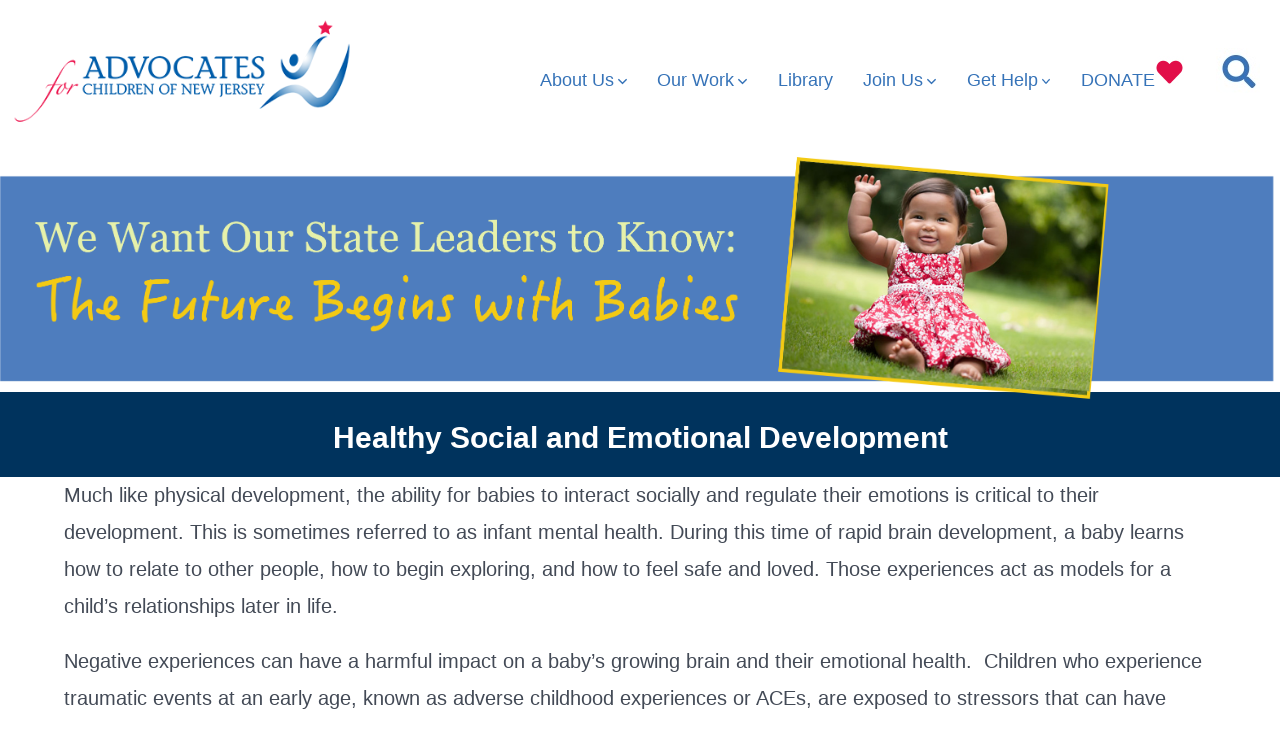

--- FILE ---
content_type: text/html; charset=UTF-8
request_url: https://acnj.org/issues/early-learning/right-from-the-start-campaign/infant-emotional-health-and-well-being/
body_size: 15607
content:
<!doctype html>
<html lang="en-US">
<head>
	<meta charset="UTF-8" />
	<meta name="viewport" content="width=device-width, initial-scale=1" />
	<link rel="profile" href="https://gmpg.org/xfn/11" />
		<!-- Google tag (gtag.js) -->
	<script async src="https://www.googletagmanager.com/gtag/js?id=G-2QTS48T8V1"></script>
	<script>
	window.dataLayer = window.dataLayer || [];
	function gtag(){dataLayer.push(arguments);}
	gtag('js', new Date());
	gtag('config', 'G-2QTS48T8V1');
	</script>
	<meta name='robots' content='index, follow, max-image-preview:large, max-snippet:-1, max-video-preview:-1' />

<!-- Google Tag Manager for WordPress by gtm4wp.com -->
<script data-cfasync="false" data-pagespeed-no-defer>
	var gtm4wp_datalayer_name = "dataLayer";
	var dataLayer = dataLayer || [];
</script>
<!-- End Google Tag Manager for WordPress by gtm4wp.com -->
	<title>Healthy Social and Emotional Development - Advocates for Children of New Jersey</title>
	<link rel="canonical" href="https://acnj.org/issues/early-learning/right-from-the-start-campaign/infant-emotional-health-and-well-being/" />
	<meta property="og:locale" content="en_US" />
	<meta property="og:type" content="article" />
	<meta property="og:title" content="Healthy Social and Emotional Development - Advocates for Children of New Jersey" />
	<meta property="og:description" content="Much like physical development, the ability for babies to interact socially and regulate their emotions is critical to their development. This is sometimes referred to as infant mental health. During this time of rapid brain development, a baby learns how to relate to other people, how to begin exploring, and how to feel safe and [&hellip;]" />
	<meta property="og:url" content="https://acnj.org/issues/early-learning/right-from-the-start-campaign/infant-emotional-health-and-well-being/" />
	<meta property="og:site_name" content="Advocates for Children of New Jersey" />
	<meta property="article:modified_time" content="2019-01-29T18:31:05+00:00" />
	<meta property="og:image" content="https://acnj.org/wp-content/uploads/ACNJ_ThinkBaby_NoLogo-Banner.png" />
	<meta property="og:image:width" content="3141" />
	<meta property="og:image:height" content="621" />
	<meta property="og:image:type" content="image/png" />
	<meta name="twitter:card" content="summary_large_image" />
	<meta name="twitter:label1" content="Est. reading time" />
	<meta name="twitter:data1" content="2 minutes" />
	<script type="application/ld+json" class="yoast-schema-graph">{"@context":"https://schema.org","@graph":[{"@type":"WebPage","@id":"https://acnj.org/issues/early-learning/right-from-the-start-campaign/infant-emotional-health-and-well-being/","url":"https://acnj.org/issues/early-learning/right-from-the-start-campaign/infant-emotional-health-and-well-being/","name":"Healthy Social and Emotional Development - Advocates for Children of New Jersey","isPartOf":{"@id":"https://acnj.org/#website"},"primaryImageOfPage":{"@id":"https://acnj.org/issues/early-learning/right-from-the-start-campaign/infant-emotional-health-and-well-being/#primaryimage"},"image":{"@id":"https://acnj.org/issues/early-learning/right-from-the-start-campaign/infant-emotional-health-and-well-being/#primaryimage"},"thumbnailUrl":"https://acnj.org/wp-content/uploads/ACNJ_ThinkBaby_NoLogo-Banner.png","datePublished":"2018-08-21T20:13:06+00:00","dateModified":"2019-01-29T18:31:05+00:00","breadcrumb":{"@id":"https://acnj.org/issues/early-learning/right-from-the-start-campaign/infant-emotional-health-and-well-being/#breadcrumb"},"inLanguage":"en-US","potentialAction":[{"@type":"ReadAction","target":["https://acnj.org/issues/early-learning/right-from-the-start-campaign/infant-emotional-health-and-well-being/"]}]},{"@type":"ImageObject","inLanguage":"en-US","@id":"https://acnj.org/issues/early-learning/right-from-the-start-campaign/infant-emotional-health-and-well-being/#primaryimage","url":"https://acnj.org/wp-content/uploads/ACNJ_ThinkBaby_NoLogo-Banner.png","contentUrl":"https://acnj.org/wp-content/uploads/ACNJ_ThinkBaby_NoLogo-Banner.png","width":3141,"height":621},{"@type":"BreadcrumbList","@id":"https://acnj.org/issues/early-learning/right-from-the-start-campaign/infant-emotional-health-and-well-being/#breadcrumb","itemListElement":[{"@type":"ListItem","position":1,"name":"Home","item":"https://acnj.org/"},{"@type":"ListItem","position":2,"name":"ACNJ Policy Agenda","item":"https://acnj.org/issues/"},{"@type":"ListItem","position":3,"name":"Early Care and Education","item":"https://acnj.org/issues/early-learning/"},{"@type":"ListItem","position":4,"name":"It&#8217;s Time to Make Babies a Priority","item":"https://acnj.org/issues/early-learning/right-from-the-start-campaign/"},{"@type":"ListItem","position":5,"name":"Healthy Social and Emotional Development"}]},{"@type":"WebSite","@id":"https://acnj.org/#website","url":"https://acnj.org/","name":"Advocates for Children of New Jersey","description":"Giving Every Child a Chance","publisher":{"@id":"https://acnj.org/#organization"},"potentialAction":[{"@type":"SearchAction","target":{"@type":"EntryPoint","urlTemplate":"https://acnj.org/?s={search_term_string}"},"query-input":{"@type":"PropertyValueSpecification","valueRequired":true,"valueName":"search_term_string"}}],"inLanguage":"en-US"},{"@type":"Organization","@id":"https://acnj.org/#organization","name":"Advocates for Children of New Jersey","url":"https://acnj.org/","logo":{"@type":"ImageObject","inLanguage":"en-US","@id":"https://acnj.org/#/schema/logo/image/","url":"https://acnj.org/wp-content/uploads/cropped-ACNJlogo1x1dim.jpg","contentUrl":"https://acnj.org/wp-content/uploads/cropped-ACNJlogo1x1dim.jpg","width":279,"height":279,"caption":"Advocates for Children of New Jersey"},"image":{"@id":"https://acnj.org/#/schema/logo/image/"}}]}</script>


<link rel='dns-prefetch' href='//acnj.org' />
<link rel='dns-prefetch' href='//fonts.googleapis.com' />
<link rel="alternate" title="oEmbed (JSON)" type="application/json+oembed" href="https://acnj.org/wp-json/oembed/1.0/embed?url=https%3A%2F%2Facnj.org%2Fissues%2Fearly-learning%2Fright-from-the-start-campaign%2Finfant-emotional-health-and-well-being%2F" />
<link rel="alternate" title="oEmbed (XML)" type="text/xml+oembed" href="https://acnj.org/wp-json/oembed/1.0/embed?url=https%3A%2F%2Facnj.org%2Fissues%2Fearly-learning%2Fright-from-the-start-campaign%2Finfant-emotional-health-and-well-being%2F&#038;format=xml" />
<style id='wp-img-auto-sizes-contain-inline-css'>
img:is([sizes=auto i],[sizes^="auto," i]){contain-intrinsic-size:3000px 1500px}
/*# sourceURL=wp-img-auto-sizes-contain-inline-css */
</style>
<style id='wp-emoji-styles-inline-css'>

	img.wp-smiley, img.emoji {
		display: inline !important;
		border: none !important;
		box-shadow: none !important;
		height: 1em !important;
		width: 1em !important;
		margin: 0 0.07em !important;
		vertical-align: -0.1em !important;
		background: none !important;
		padding: 0 !important;
	}
/*# sourceURL=wp-emoji-styles-inline-css */
</style>
<style id='wp-block-library-inline-css'>
:root{--wp-block-synced-color:#7a00df;--wp-block-synced-color--rgb:122,0,223;--wp-bound-block-color:var(--wp-block-synced-color);--wp-editor-canvas-background:#ddd;--wp-admin-theme-color:#007cba;--wp-admin-theme-color--rgb:0,124,186;--wp-admin-theme-color-darker-10:#006ba1;--wp-admin-theme-color-darker-10--rgb:0,107,160.5;--wp-admin-theme-color-darker-20:#005a87;--wp-admin-theme-color-darker-20--rgb:0,90,135;--wp-admin-border-width-focus:2px}@media (min-resolution:192dpi){:root{--wp-admin-border-width-focus:1.5px}}.wp-element-button{cursor:pointer}:root .has-very-light-gray-background-color{background-color:#eee}:root .has-very-dark-gray-background-color{background-color:#313131}:root .has-very-light-gray-color{color:#eee}:root .has-very-dark-gray-color{color:#313131}:root .has-vivid-green-cyan-to-vivid-cyan-blue-gradient-background{background:linear-gradient(135deg,#00d084,#0693e3)}:root .has-purple-crush-gradient-background{background:linear-gradient(135deg,#34e2e4,#4721fb 50%,#ab1dfe)}:root .has-hazy-dawn-gradient-background{background:linear-gradient(135deg,#faaca8,#dad0ec)}:root .has-subdued-olive-gradient-background{background:linear-gradient(135deg,#fafae1,#67a671)}:root .has-atomic-cream-gradient-background{background:linear-gradient(135deg,#fdd79a,#004a59)}:root .has-nightshade-gradient-background{background:linear-gradient(135deg,#330968,#31cdcf)}:root .has-midnight-gradient-background{background:linear-gradient(135deg,#020381,#2874fc)}:root{--wp--preset--font-size--normal:16px;--wp--preset--font-size--huge:42px}.has-regular-font-size{font-size:1em}.has-larger-font-size{font-size:2.625em}.has-normal-font-size{font-size:var(--wp--preset--font-size--normal)}.has-huge-font-size{font-size:var(--wp--preset--font-size--huge)}.has-text-align-center{text-align:center}.has-text-align-left{text-align:left}.has-text-align-right{text-align:right}.has-fit-text{white-space:nowrap!important}#end-resizable-editor-section{display:none}.aligncenter{clear:both}.items-justified-left{justify-content:flex-start}.items-justified-center{justify-content:center}.items-justified-right{justify-content:flex-end}.items-justified-space-between{justify-content:space-between}.screen-reader-text{border:0;clip-path:inset(50%);height:1px;margin:-1px;overflow:hidden;padding:0;position:absolute;width:1px;word-wrap:normal!important}.screen-reader-text:focus{background-color:#ddd;clip-path:none;color:#444;display:block;font-size:1em;height:auto;left:5px;line-height:normal;padding:15px 23px 14px;text-decoration:none;top:5px;width:auto;z-index:100000}html :where(.has-border-color){border-style:solid}html :where([style*=border-top-color]){border-top-style:solid}html :where([style*=border-right-color]){border-right-style:solid}html :where([style*=border-bottom-color]){border-bottom-style:solid}html :where([style*=border-left-color]){border-left-style:solid}html :where([style*=border-width]){border-style:solid}html :where([style*=border-top-width]){border-top-style:solid}html :where([style*=border-right-width]){border-right-style:solid}html :where([style*=border-bottom-width]){border-bottom-style:solid}html :where([style*=border-left-width]){border-left-style:solid}html :where(img[class*=wp-image-]){height:auto;max-width:100%}:where(figure){margin:0 0 1em}html :where(.is-position-sticky){--wp-admin--admin-bar--position-offset:var(--wp-admin--admin-bar--height,0px)}@media screen and (max-width:600px){html :where(.is-position-sticky){--wp-admin--admin-bar--position-offset:0px}}

/*# sourceURL=wp-block-library-inline-css */
</style><style id='global-styles-inline-css'>
:root{--wp--preset--aspect-ratio--square: 1;--wp--preset--aspect-ratio--4-3: 4/3;--wp--preset--aspect-ratio--3-4: 3/4;--wp--preset--aspect-ratio--3-2: 3/2;--wp--preset--aspect-ratio--2-3: 2/3;--wp--preset--aspect-ratio--16-9: 16/9;--wp--preset--aspect-ratio--9-16: 9/16;--wp--preset--color--black: #000000;--wp--preset--color--cyan-bluish-gray: #abb8c3;--wp--preset--color--white: #ffffff;--wp--preset--color--pale-pink: #f78da7;--wp--preset--color--vivid-red: #cf2e2e;--wp--preset--color--luminous-vivid-orange: #ff6900;--wp--preset--color--luminous-vivid-amber: #fcb900;--wp--preset--color--light-green-cyan: #7bdcb5;--wp--preset--color--vivid-green-cyan: #00d084;--wp--preset--color--pale-cyan-blue: #8ed1fc;--wp--preset--color--vivid-cyan-blue: #0693e3;--wp--preset--color--vivid-purple: #9b51e0;--wp--preset--color--primary: rgb(199,105,25);--wp--preset--color--secondary: rgb(18,37,56);--wp--preset--color--tertiary: rgb(248,248,248);--wp--preset--color--quaternary: #ffffff;--wp--preset--gradient--vivid-cyan-blue-to-vivid-purple: linear-gradient(135deg,rgb(6,147,227) 0%,rgb(155,81,224) 100%);--wp--preset--gradient--light-green-cyan-to-vivid-green-cyan: linear-gradient(135deg,rgb(122,220,180) 0%,rgb(0,208,130) 100%);--wp--preset--gradient--luminous-vivid-amber-to-luminous-vivid-orange: linear-gradient(135deg,rgb(252,185,0) 0%,rgb(255,105,0) 100%);--wp--preset--gradient--luminous-vivid-orange-to-vivid-red: linear-gradient(135deg,rgb(255,105,0) 0%,rgb(207,46,46) 100%);--wp--preset--gradient--very-light-gray-to-cyan-bluish-gray: linear-gradient(135deg,rgb(238,238,238) 0%,rgb(169,184,195) 100%);--wp--preset--gradient--cool-to-warm-spectrum: linear-gradient(135deg,rgb(74,234,220) 0%,rgb(151,120,209) 20%,rgb(207,42,186) 40%,rgb(238,44,130) 60%,rgb(251,105,98) 80%,rgb(254,248,76) 100%);--wp--preset--gradient--blush-light-purple: linear-gradient(135deg,rgb(255,206,236) 0%,rgb(152,150,240) 100%);--wp--preset--gradient--blush-bordeaux: linear-gradient(135deg,rgb(254,205,165) 0%,rgb(254,45,45) 50%,rgb(107,0,62) 100%);--wp--preset--gradient--luminous-dusk: linear-gradient(135deg,rgb(255,203,112) 0%,rgb(199,81,192) 50%,rgb(65,88,208) 100%);--wp--preset--gradient--pale-ocean: linear-gradient(135deg,rgb(255,245,203) 0%,rgb(182,227,212) 50%,rgb(51,167,181) 100%);--wp--preset--gradient--electric-grass: linear-gradient(135deg,rgb(202,248,128) 0%,rgb(113,206,126) 100%);--wp--preset--gradient--midnight: linear-gradient(135deg,rgb(2,3,129) 0%,rgb(40,116,252) 100%);--wp--preset--gradient--primary-to-secondary: linear-gradient(135deg, rgb(199,105,25) 0%, rgb(18,37,56) 100%);--wp--preset--gradient--primary-to-tertiary: linear-gradient(135deg, rgb(199,105,25) 0%, rgb(248,248,248) 100%);--wp--preset--gradient--primary-to-background: linear-gradient(135deg, rgb(199,105,25) 0%, rgb(255,255,255) 100%);--wp--preset--gradient--secondary-to-tertiary: linear-gradient(135deg, rgb(18,37,56) 0%, rgb(255,255,255) 100%);--wp--preset--font-size--small: 17px;--wp--preset--font-size--medium: 21px;--wp--preset--font-size--large: 24px;--wp--preset--font-size--x-large: 42px;--wp--preset--font-size--huge: 30px;--wp--preset--spacing--20: 0.44rem;--wp--preset--spacing--30: 0.67rem;--wp--preset--spacing--40: 1rem;--wp--preset--spacing--50: 1.5rem;--wp--preset--spacing--60: 2.25rem;--wp--preset--spacing--70: 3.38rem;--wp--preset--spacing--80: 5.06rem;--wp--preset--shadow--natural: 6px 6px 9px rgba(0, 0, 0, 0.2);--wp--preset--shadow--deep: 12px 12px 50px rgba(0, 0, 0, 0.4);--wp--preset--shadow--sharp: 6px 6px 0px rgba(0, 0, 0, 0.2);--wp--preset--shadow--outlined: 6px 6px 0px -3px rgb(255, 255, 255), 6px 6px rgb(0, 0, 0);--wp--preset--shadow--crisp: 6px 6px 0px rgb(0, 0, 0);}:where(.is-layout-flex){gap: 0.5em;}:where(.is-layout-grid){gap: 0.5em;}body .is-layout-flex{display: flex;}.is-layout-flex{flex-wrap: wrap;align-items: center;}.is-layout-flex > :is(*, div){margin: 0;}body .is-layout-grid{display: grid;}.is-layout-grid > :is(*, div){margin: 0;}:where(.wp-block-columns.is-layout-flex){gap: 2em;}:where(.wp-block-columns.is-layout-grid){gap: 2em;}:where(.wp-block-post-template.is-layout-flex){gap: 1.25em;}:where(.wp-block-post-template.is-layout-grid){gap: 1.25em;}.has-black-color{color: var(--wp--preset--color--black) !important;}.has-cyan-bluish-gray-color{color: var(--wp--preset--color--cyan-bluish-gray) !important;}.has-white-color{color: var(--wp--preset--color--white) !important;}.has-pale-pink-color{color: var(--wp--preset--color--pale-pink) !important;}.has-vivid-red-color{color: var(--wp--preset--color--vivid-red) !important;}.has-luminous-vivid-orange-color{color: var(--wp--preset--color--luminous-vivid-orange) !important;}.has-luminous-vivid-amber-color{color: var(--wp--preset--color--luminous-vivid-amber) !important;}.has-light-green-cyan-color{color: var(--wp--preset--color--light-green-cyan) !important;}.has-vivid-green-cyan-color{color: var(--wp--preset--color--vivid-green-cyan) !important;}.has-pale-cyan-blue-color{color: var(--wp--preset--color--pale-cyan-blue) !important;}.has-vivid-cyan-blue-color{color: var(--wp--preset--color--vivid-cyan-blue) !important;}.has-vivid-purple-color{color: var(--wp--preset--color--vivid-purple) !important;}.has-black-background-color{background-color: var(--wp--preset--color--black) !important;}.has-cyan-bluish-gray-background-color{background-color: var(--wp--preset--color--cyan-bluish-gray) !important;}.has-white-background-color{background-color: var(--wp--preset--color--white) !important;}.has-pale-pink-background-color{background-color: var(--wp--preset--color--pale-pink) !important;}.has-vivid-red-background-color{background-color: var(--wp--preset--color--vivid-red) !important;}.has-luminous-vivid-orange-background-color{background-color: var(--wp--preset--color--luminous-vivid-orange) !important;}.has-luminous-vivid-amber-background-color{background-color: var(--wp--preset--color--luminous-vivid-amber) !important;}.has-light-green-cyan-background-color{background-color: var(--wp--preset--color--light-green-cyan) !important;}.has-vivid-green-cyan-background-color{background-color: var(--wp--preset--color--vivid-green-cyan) !important;}.has-pale-cyan-blue-background-color{background-color: var(--wp--preset--color--pale-cyan-blue) !important;}.has-vivid-cyan-blue-background-color{background-color: var(--wp--preset--color--vivid-cyan-blue) !important;}.has-vivid-purple-background-color{background-color: var(--wp--preset--color--vivid-purple) !important;}.has-black-border-color{border-color: var(--wp--preset--color--black) !important;}.has-cyan-bluish-gray-border-color{border-color: var(--wp--preset--color--cyan-bluish-gray) !important;}.has-white-border-color{border-color: var(--wp--preset--color--white) !important;}.has-pale-pink-border-color{border-color: var(--wp--preset--color--pale-pink) !important;}.has-vivid-red-border-color{border-color: var(--wp--preset--color--vivid-red) !important;}.has-luminous-vivid-orange-border-color{border-color: var(--wp--preset--color--luminous-vivid-orange) !important;}.has-luminous-vivid-amber-border-color{border-color: var(--wp--preset--color--luminous-vivid-amber) !important;}.has-light-green-cyan-border-color{border-color: var(--wp--preset--color--light-green-cyan) !important;}.has-vivid-green-cyan-border-color{border-color: var(--wp--preset--color--vivid-green-cyan) !important;}.has-pale-cyan-blue-border-color{border-color: var(--wp--preset--color--pale-cyan-blue) !important;}.has-vivid-cyan-blue-border-color{border-color: var(--wp--preset--color--vivid-cyan-blue) !important;}.has-vivid-purple-border-color{border-color: var(--wp--preset--color--vivid-purple) !important;}.has-vivid-cyan-blue-to-vivid-purple-gradient-background{background: var(--wp--preset--gradient--vivid-cyan-blue-to-vivid-purple) !important;}.has-light-green-cyan-to-vivid-green-cyan-gradient-background{background: var(--wp--preset--gradient--light-green-cyan-to-vivid-green-cyan) !important;}.has-luminous-vivid-amber-to-luminous-vivid-orange-gradient-background{background: var(--wp--preset--gradient--luminous-vivid-amber-to-luminous-vivid-orange) !important;}.has-luminous-vivid-orange-to-vivid-red-gradient-background{background: var(--wp--preset--gradient--luminous-vivid-orange-to-vivid-red) !important;}.has-very-light-gray-to-cyan-bluish-gray-gradient-background{background: var(--wp--preset--gradient--very-light-gray-to-cyan-bluish-gray) !important;}.has-cool-to-warm-spectrum-gradient-background{background: var(--wp--preset--gradient--cool-to-warm-spectrum) !important;}.has-blush-light-purple-gradient-background{background: var(--wp--preset--gradient--blush-light-purple) !important;}.has-blush-bordeaux-gradient-background{background: var(--wp--preset--gradient--blush-bordeaux) !important;}.has-luminous-dusk-gradient-background{background: var(--wp--preset--gradient--luminous-dusk) !important;}.has-pale-ocean-gradient-background{background: var(--wp--preset--gradient--pale-ocean) !important;}.has-electric-grass-gradient-background{background: var(--wp--preset--gradient--electric-grass) !important;}.has-midnight-gradient-background{background: var(--wp--preset--gradient--midnight) !important;}.has-small-font-size{font-size: var(--wp--preset--font-size--small) !important;}.has-medium-font-size{font-size: var(--wp--preset--font-size--medium) !important;}.has-large-font-size{font-size: var(--wp--preset--font-size--large) !important;}.has-x-large-font-size{font-size: var(--wp--preset--font-size--x-large) !important;}
/*# sourceURL=global-styles-inline-css */
</style>

<style id='classic-theme-styles-inline-css'>
/*! This file is auto-generated */
.wp-block-button__link{color:#fff;background-color:#32373c;border-radius:9999px;box-shadow:none;text-decoration:none;padding:calc(.667em + 2px) calc(1.333em + 2px);font-size:1.125em}.wp-block-file__button{background:#32373c;color:#fff;text-decoration:none}
/*# sourceURL=/wp-includes/css/classic-themes.min.css */
</style>
<link rel='stylesheet' id='go-fonts-css' href='https://fonts.googleapis.com/css?family=Crimson+Text%3A400%2C400i%2C700%2C700i%7CNunito+Sans%3A400%2C400i%2C600%2C700&#038;subset=latin%2Clatin-ext&#038;ver=2023-05-07.1' media='all' />
<link rel='stylesheet' id='go-style-css' href='https://acnj.org/wp-content/themes/acnj_2021/dist/css/style-shared.css?ver=2023-05-07.1' media='all' />
<link rel='stylesheet' id='go-design-style-traditional-css' href='https://acnj.org/wp-content/themes/acnj_2021/dist/css/design-styles/style-traditional.css?ver=2023-05-07.1' media='all' />
<link rel='stylesheet' id='typekit-css' href='//use.typekit.net/dwm6dvp.css?ver=2023-05-07.1' media='all' />
<link rel='stylesheet' id='acnj-wp-library-css' href='https://acnj.org/wp-content/mu-plugins/acnj-wp/library_2020.css?ver=2023-05-07.1' media='all' />
<link rel='stylesheet' id='acnj-go-2020-css' href='https://acnj.org/css/acnj-go-2020.css?ver=2023-05-07.1' media='all' />
<link rel='stylesheet' id='dearpdf-style-css' href='https://acnj.org/wp-content/plugins/dearpdf-lite/assets/css/dearpdf.min.css?ver=2.0.38' media='all' />
<!--n2css--><!--n2js--><script src="https://acnj.org/wp/wp-includes/js/jquery/jquery.min.js?ver=3.7.1" id="jquery-core-js"></script>
<script src="https://acnj.org/wp/wp-includes/js/jquery/jquery-migrate.min.js?ver=3.4.1" id="jquery-migrate-js"></script>
<link rel="https://api.w.org/" href="https://acnj.org/wp-json/" /><link rel="alternate" title="JSON" type="application/json" href="https://acnj.org/wp-json/wp/v2/pages/10328" /><meta name="generator" content="WordPress 6.9" />
<link rel='shortlink' href='https://acnj.org/?p=10328' />

<!-- Google Tag Manager for WordPress by gtm4wp.com -->
<!-- GTM Container placement set to manual -->
<script data-cfasync="false" data-pagespeed-no-defer>
	var dataLayer_content = {"pagePostType":"page","pagePostType2":"single-page","pagePostAuthor":"Eloisa Hernandez-Ramos"};
	dataLayer.push( dataLayer_content );
</script>
<script data-cfasync="false" data-pagespeed-no-defer>
(function(w,d,s,l,i){w[l]=w[l]||[];w[l].push({'gtm.start':
new Date().getTime(),event:'gtm.js'});var f=d.getElementsByTagName(s)[0],
j=d.createElement(s),dl=l!='dataLayer'?'&l='+l:'';j.async=true;j.src=
'//www.googletagmanager.com/gtm.js?id='+i+dl;f.parentNode.insertBefore(j,f);
})(window,document,'script','dataLayer','GTM-PJL2M9X');
</script>
<script data-cfasync="false" data-pagespeed-no-defer>
(function(w,d,s,l,i){w[l]=w[l]||[];w[l].push({'gtm.start':
new Date().getTime(),event:'gtm.js'});var f=d.getElementsByTagName(s)[0],
j=d.createElement(s),dl=l!='dataLayer'?'&l='+l:'';j.async=true;j.src=
'//www.googletagmanager.com/gtm.js?id='+i+dl;f.parentNode.insertBefore(j,f);
})(window,document,'script','dataLayer','GTM-KN3P6T3');
</script>
<!-- End Google Tag Manager for WordPress by gtm4wp.com -->		<style>
			:root {
				--go--color--white: hsl(0, 0%, 100%);
									--go--color--primary: hsl(28, 78%, 44%);
				
									--go--color--secondary: hsl(210, 51%, 15%);
				
									--go--color--tertiary: hsl(0, 0%, 97%);
				
									--go--color--background: hsl(0, 0%, 100%);
				
				
				
				
				
				
				
									--go-logo--max-width: 100px;
				
									--go-logo-mobile--max-width: 100px;
				
									--go--viewport-basis: 1100;
							}

			.has-primary-to-secondary-gradient-background {
				background: -webkit-linear-gradient(135deg, var(--go--color--primary) 0%, var(--go--color--secondary) 100%);
				background: -o-linear-gradient(135deg, var(--go--color--primary) 0%, var(--go--color--secondary) 100%);
				background: linear-gradient(135deg, var(--go--color--primary) 0%, var(--go--color--secondary) 100%);
			}

			.has-primary-to-tertiary-gradient-background {
				background: -webkit-linear-gradient(135deg, var(--go--color--primary) 0%, var(--go--color--tertiary) 100%);
				background: -o-linear-gradient(135deg, var(--go--color--primary) 0%, var(--go--color--tertiary) 100%);
				background: linear-gradient(135deg, var(--go--color--primary) 0%, var(--go--color--tertiary) 100%);
			}

			.has-primary-to-background-gradient-background {
				background: -webkit-linear-gradient(135deg, var(--go--color--primary) 0%, var(--go--color--background) 100%);
				background: -o-linear-gradient(135deg, var(--go--color--primary) 0%, var(--go--color--background) 100%);
				background: linear-gradient(135deg, var(--go--color--primary) 0%, var(--go--color--background) 100%);
			}

			.has-secondary-to-tertiary-gradient-background {
				background: -webkit-linear-gradient(135deg, var(--go--color--secondary) 0%, var(--go--color--tertiary) 100%);
				background: -o-linear-gradient(135deg, var(--go--color--secondary) 0%, var(--go--color--tertiary) 100%);
				background: linear-gradient(135deg, var(--go--color--secondary) 0%, var(--go--color--tertiary) 100%);
			}
		</style>
	<script data-cfasync="false"> var dearPdfLocation = "https://acnj.org/wp-content/plugins/dearpdf-lite/assets/"; var dearpdfWPGlobal = [];</script><link rel="icon" href="https://acnj.org/wp-content/uploads/ACNJlogo1x1dim-150x150.jpg" sizes="32x32" />
<link rel="icon" href="https://acnj.org/wp-content/uploads/ACNJlogo1x1dim.jpg" sizes="192x192" />
<link rel="apple-touch-icon" href="https://acnj.org/wp-content/uploads/ACNJlogo1x1dim.jpg" />
<meta name="msapplication-TileImage" content="https://acnj.org/wp-content/uploads/ACNJlogo1x1dim.jpg" />
		<style id="wp-custom-css">
			.primary-menu .sub-menu .menu-item.desktop {
	display: none;
}

@media ( min-width: 60em ) {

	.primary-menu .sub-menu .menu-item.mobile {
		display: none;
	}

	.primary-menu .sub-menu .menu-item.desktop {
		display: block;
	}
}


		</style>
		</head>

<body
		class="wp-singular page-template-default page page-id-10328 page-child parent-pageid-8191 wp-custom-logo wp-embed-responsive wp-theme-acnj_2021 fl-builder-2-10-0-5 fl-no-js is-style-traditional has-header-1 has-footer-1 has-no-footer-menu has-page-titles has-featured-image singular">

	
<!-- GTM Container placement set to manual -->
<!-- Google Tag Manager (noscript) -->
				<noscript><iframe src="https://www.googletagmanager.com/ns.html?id=GTM-PJL2M9X" height="0" width="0" style="display:none;visibility:hidden" aria-hidden="true"></iframe></noscript>
				<noscript><iframe src="https://www.googletagmanager.com/ns.html?id=GTM-KN3P6T3" height="0" width="0" style="display:none;visibility:hidden" aria-hidden="true"></iframe></noscript>
<!-- End Google Tag Manager (noscript) -->

	<div id="page" class="site">

		<a class="skip-link screen-reader-text" href="#site-content">Skip to content</a>

		<header id="site-header" class="site-header header relative " role="banner" itemscope itemtype="http://schema.org/WPHeader">

			<div class="header__inner flex items-center justify-between h-inherit relative">

				<div class="header__extras">
					
	<button
		id="header__search-toggle"
		class="header__search-toggle"
		data-toggle-target=".search-modal"
		data-set-focus=".search-modal .search-form__input"
		type="button"
		aria-controls="js-site-search"
			>
		<div class="search-toggle-icon">
						<img src="/img/2020/mag-glass.jpg">
		</div>
		<span class="screen-reader-text">Search Toggle</span>
	</button>

										</div>

				<div class="header__title-nav flex items-center flex-nowrap">

					<div class='acnj-logo'>
						<a href="/"><img src='/wp-content/uploads/2014/01/logo.png'></a>
					</div>


						<nav id="header__navigation" class="header__navigation" aria-label="Horizontal" role="navigation" itemscope itemtype="http://schema.org/SiteNavigationElement">

							<div class="header__navigation-inner">
								<div class="menu-2020-primary-go-theme-container"><ul id="menu-2020-primary-go-theme" class="primary-menu list-reset"><li id="menu-item-17054" class="menu-item menu-item-type-custom menu-item-object-custom menu-item-has-children menu-item-17054"><a href="https://acnj.org/about-us/">About Us<svg role="img" viewBox="0 0 10 6" xmlns="http://www.w3.org/2000/svg"><path d="M1 1l4 4 4-4" stroke="currentColor" stroke-width="1.5" fill="none" fill-rule="evenodd" stroke-linecap="square" /></svg>
</a>
<ul class="sub-menu">
	<li id="menu-item-17300" class="menu-item menu-item-type-custom menu-item-object-custom menu-item-17300"><a href="https://acnj.org/about-us/#who_we_are">Who We Are</a></li>
	<li id="menu-item-17301" class="menu-item menu-item-type-custom menu-item-object-custom menu-item-17301"><a href="https://acnj.org/about-us/#what_we_do">What We Do</a></li>
	<li id="menu-item-17303" class="menu-item menu-item-type-custom menu-item-object-custom menu-item-17303"><a href="https://acnj.org/about-us/#our_history">Our History</a></li>
	<li id="menu-item-17302" class="menu-item menu-item-type-custom menu-item-object-custom menu-item-17302"><a href="https://acnj.org/about-us/#accomplishments">Accomplishments</a></li>
	<li id="menu-item-15956" class="menu-item menu-item-type-post_type menu-item-object-page menu-item-15956"><a href="https://acnj.org/about-us/about-acnj-staff/">Staff and Board of Trustees</a></li>
	<li id="menu-item-21114" class="menu-item menu-item-type-post_type menu-item-object-page menu-item-21114"><a href="https://acnj.org/acnj-in-the-news/">ACNJ in the News</a></li>
</ul>
</li>
<li id="menu-item-15948" class="menu-item menu-item-type-post_type menu-item-object-page current-page-ancestor menu-item-has-children menu-item-15948"><a href="https://acnj.org/issues/">Our Work<svg role="img" viewBox="0 0 10 6" xmlns="http://www.w3.org/2000/svg"><path d="M1 1l4 4 4-4" stroke="currentColor" stroke-width="1.5" fill="none" fill-rule="evenodd" stroke-linecap="square" /></svg>
</a>
<ul class="sub-menu">
	<li id="menu-item-24775" class="menu-item menu-item-type-post_type menu-item-object-page current-page-ancestor menu-item-24775"><a href="https://acnj.org/issues/">Policy Agenda</a></li>
	<li id="menu-item-16420" class="menu-item menu-item-type-custom menu-item-object-custom menu-item-16420"><a href="https://acnj.org/issues/child-health/">Child Health and Hunger</a></li>
	<li id="menu-item-17050" class="menu-item menu-item-type-custom menu-item-object-custom menu-item-17050"><a href="https://acnj.org/issues/child-protection/">Child Protection</a></li>
	<li id="menu-item-20506" class="mobile menu-item menu-item-type-custom menu-item-object-custom menu-item-20506"><a href="https://acnj.org/issues/early-learning/birth-to-three/">Infants and Toddlers</a></li>
	<li id="menu-item-16413" class="desktop menu-item menu-item-type-custom menu-item-object-custom menu-item-has-children menu-item-16413"><a href="https://acnj.org/issues/early-learning/birth-to-three/">Early Care and Education</a>
	<ul class="sub-menu">
		<li id="menu-item-16312" class="menu-item menu-item-type-custom menu-item-object-custom menu-item-16312"><a href="https://acnj.org/issues/early-learning/birth-to-three/affordable-quality-child-care/">Child Care</a></li>
		<li id="menu-item-17413" class="menu-item menu-item-type-custom menu-item-object-custom menu-item-17413"><a href="https://acnj.org/issues/early-learning/preschool/">Preschool</a></li>
	</ul>
</li>
	<li id="menu-item-16414" class="menu-item menu-item-type-custom menu-item-object-custom menu-item-16414"><a href="https://acnj.org/issues/early-learning/birth-to-three/maternal-and-infant-health/">Maternal and Infant Health</a></li>
	<li id="menu-item-16315" class="menu-item menu-item-type-custom menu-item-object-custom menu-item-16315"><a href="https://acnj.org/issues/early-learning/birth-to-three/social-emotional-development/">Infant Mental Health/Social Emotional Development</a></li>
	<li id="menu-item-16314" class="menu-item menu-item-type-custom menu-item-object-custom menu-item-16314"><a href="https://acnj.org/issues/early-learning/birth-to-three/family-support/">Home Visitation/Family Supports</a></li>
	<li id="menu-item-17145" class="menu-item menu-item-type-custom menu-item-object-custom menu-item-17145"><a href="https://acnj.org/positive-youth-development/">Positive Youth Development</a></li>
	<li id="menu-item-16419" class="menu-item menu-item-type-post_type menu-item-object-page menu-item-16419"><a href="https://acnj.org/kids-count/">NJ Kids Count Data</a></li>
	<li id="menu-item-16418" class="menu-item menu-item-type-custom menu-item-object-custom menu-item-16418"><a href="https://acnj.org/kidlaw/education/">Education Rights</a></li>
</ul>
</li>
<li id="menu-item-15949" class="menu-item menu-item-type-custom menu-item-object-custom menu-item-15949"><a href="/resources-and-tools">Library</a></li>
<li id="menu-item-15950" class="menu-item menu-item-type-custom menu-item-object-custom menu-item-has-children menu-item-15950"><a href="https://acnj.org/be-a-voice-for-kids/">Join Us<svg role="img" viewBox="0 0 10 6" xmlns="http://www.w3.org/2000/svg"><path d="M1 1l4 4 4-4" stroke="currentColor" stroke-width="1.5" fill="none" fill-rule="evenodd" stroke-linecap="square" /></svg>
</a>
<ul class="sub-menu">
	<li id="menu-item-22510" class="menu-item menu-item-type-custom menu-item-object-custom menu-item-22510"><a href="https://acnj.org/issues/early-learning/birth-to-three/parent-policy-discussion-resources/">Monthly Lunch and Learn Discussions</a></li>
	<li id="menu-item-27369" class="menu-item menu-item-type-custom menu-item-object-custom menu-item-27369"><a href="https://acnj.org/public-prek-community-based-provider-conference-2025-10-16/">Pre-K Conference for Community-Based Providers</a></li>
	<li id="menu-item-27368" class="menu-item menu-item-type-custom menu-item-object-custom menu-item-27368"><a href="https://acnj.org/donate/celebrate-with-us/">ACNJ Annual Breakfast Celebration</a></li>
	<li id="menu-item-22890" class="menu-item menu-item-type-post_type menu-item-object-page menu-item-22890"><a href="https://acnj.org/njvotes4kids/">#NJVotes4Kids Gets Candidates Talking About Children</a></li>
	<li id="menu-item-20465" class="menu-item menu-item-type-post_type menu-item-object-page menu-item-20465"><a href="https://acnj.org/issues/early-learning/birth-to-three/parent-leadership-council-resources/">Join the Parent Leadership Council</a></li>
	<li id="menu-item-16422" class="menu-item menu-item-type-custom menu-item-object-custom menu-item-16422"><a href="https://acnj.org/be-a-voice-for-kids/sign-up-page/">Sign up to stay informed</a></li>
</ul>
</li>
<li id="menu-item-16423" class="menu-item menu-item-type-custom menu-item-object-custom menu-item-has-children menu-item-16423"><a href="https://acnj.org/gethelp/">Get Help<svg role="img" viewBox="0 0 10 6" xmlns="http://www.w3.org/2000/svg"><path d="M1 1l4 4 4-4" stroke="currentColor" stroke-width="1.5" fill="none" fill-rule="evenodd" stroke-linecap="square" /></svg>
</a>
<ul class="sub-menu">
	<li id="menu-item-16421" class="menu-item menu-item-type-custom menu-item-object-custom menu-item-16421"><a href="https://acnj.org/issues/early-learning/birth-to-three/get-involved/">Advocate for Infants &#038; Toddlers</a></li>
	<li id="menu-item-15951" class="menu-item menu-item-type-custom menu-item-object-custom menu-item-15951"><a href="https://acnj.org/gethelp/">Support Services for Families</a></li>
	<li id="menu-item-16425" class="menu-item menu-item-type-custom menu-item-object-custom menu-item-16425"><a href="https://acnj.org/kidlaw/">KidLaw Resource Center</a></li>
	<li id="menu-item-16458" class="menu-item menu-item-type-custom menu-item-object-custom menu-item-16458"><a href="https://acnj.org/find-your-elected-officials/">Find Elected Officials</a></li>
</ul>
</li>
<li id="menu-item-18975" class="menu-item menu-item-type-custom menu-item-object-custom menu-item-18975"><a href="https://acnj.org/donate">DONATE<img src='/img/2020/heart.jpg'></a></li>
<li id="menu-item-16512" class="menu-item menu-item-type-custom menu-item-object-custom menu-item-16512"><a href="/search">Search</a></li>
</ul></div>							</div>

						</nav>



				</div>

				
	<div class="header__nav-toggle">
		<button
			id="nav-toggle"
			class="nav-toggle"
			type="button"
			aria-controls="header__navigation"
					>
			<div class="nav-toggle-icon">
				<svg role="img" viewBox="0 0 24 24" xmlns="http://www.w3.org/2000/svg"><path d="m3.23076923 15.4615385c-1.78430492 0-3.23076923-1.4464647-3.23076923-3.2307693 0-1.7843045 1.44646431-3.2307692 3.23076923-3.2307692s3.23076923 1.4464647 3.23076923 3.2307692c0 1.7843046-1.44646431 3.2307693-3.23076923 3.2307693zm8.76923077 0c-1.7843049 0-3.23076923-1.4464647-3.23076923-3.2307693 0-1.7843045 1.44646433-3.2307692 3.23076923-3.2307692s3.2307692 1.4464647 3.2307692 3.2307692c0 1.7843046-1.4464643 3.2307693-3.2307692 3.2307693zm8.7692308 0c-1.784305 0-3.2307693-1.4464647-3.2307693-3.2307693 0-1.7843045 1.4464643-3.2307692 3.2307693-3.2307692 1.7843049 0 3.2307692 1.4464647 3.2307692 3.2307692 0 1.7843046-1.4464643 3.2307693-3.2307692 3.2307693z" /></svg>
			</div>
			<div class="nav-toggle-icon nav-toggle-icon--close">
				<svg role="img" viewBox="0 0 24 24" xmlns="http://www.w3.org/2000/svg"><path d="m21.2325621 4.63841899c.526819-.52681908.5246494-1.38313114-.0035241-1.9113046l.0438476.04384757c-.5287653-.52876531-1.3869798-.52784878-1.9113046-.00352402l-7.065629 7.06562899c-.1634497.16344977-.4265682.16533585-.591904 0l-7.06562901-7.06562899c-.52681908-.52681907-1.38313114-.52464944-1.9113046.00352402l.04384757-.04384757c-.52876531.52876532-.52784878 1.38697983-.00352402 1.9113046l7.06562899 7.06562901c.16344977.1634497.16533585.4265682 0 .591904l-7.06562899 7.065629c-.52681907.5268191-.52464944 1.3831311.00352402 1.9113046l-.04384757-.0438476c.52876532.5287654 1.38697983.5278488 1.9113046.0035241l7.06562901-7.065629c.1634497-.1634498.4265682-.1653359.591904 0l7.065629 7.065629c.5268191.526819 1.3831311.5246494 1.9113046-.0035241l-.0438476.0438476c.5287654-.5287653.5278488-1.3869798.0035241-1.9113046l-7.065629-7.065629c-.1634498-.1634497-.1653359-.4265682 0-.591904z" fill-rule="evenodd" /></svg>
			</div>
			<span class="screen-reader-text">Menu</span>
		</button>
	</div>

	
			</div>

			
<div
	class="search-modal"
	data-modal-target-string=".search-modal"
	aria-expanded="false"
	>

	<div class="search-modal-inner">

		<div
id="js-site-search"
class="site-search"
itemscope
itemtype="http://schema.org/WebSite"
>
	<form role="search" id="searchform" class="search-form" method="get" action="https://acnj.org/">
		<meta itemprop="target" content="https://acnj.org//?s={s}" />
		<label for="search-field">
			<span class="screen-reader-text">Search for:</span>
		</label>
		<input itemprop="query-input" type="search" id="search-field" class="input input--search search-form__input" autocomplete="off" placeholder="Search &hellip;" value="" name="s" />
		<button type="submit" class="search-input__button">
			<span class="search-input__label">Submit</span>
			<svg role="img" class="search-input__arrow-icon" width="30" height="28" viewBox="0 0 30 28" fill="inherit" xmlns="http://www.w3.org/2000/svg">
				<g clip-path="url(#clip0)">
					<path d="M16.1279 0L29.9121 13.7842L16.1279 27.5684L14.8095 26.25L26.3378 14.7217H-6.10352e-05V12.8467H26.3378L14.8095 1.31844L16.1279 0Z" fill="inherit"/>
				</g>
				<defs>
					<clipPath id="clip0">
						<rect width="29.9121" height="27.5684" fill="white"/>
					</clipPath>
				</defs>
			</svg>
		</button>
	</form>
</div>

	</div><!-- .search-modal-inner -->

</div><!-- .search-modal -->

		</header>

		<main id="site-content" class="site-content" role="main">


	<div class="group" style="line-height:0"><img class="banner" src="https://acnj.org/wp-content/uploads/ACNJ_ThinkBaby_NoLogo-Banner.png"></div>



<header class="page-header entry-header m-auto "><h1 class="post__title m-0 text-center">Healthy Social and Emotional Development</h1></header>
<article class="post-10328 page type-page status-publish has-post-thumbnail hentry" id="post-10328">

	<div>

		
	</div>

	
	<div class="content-area__wrapper">

		<div class="content-area entry-content">

			<p>Much like physical development, the ability for babies to interact socially and regulate their emotions is critical to their development. This is sometimes referred to as infant mental health. During this time of rapid brain development, a baby learns how to relate to other people, how to begin exploring, and how to feel safe and loved. Those experiences act as models for a child’s relationships later in life.</p>
<p>Negative experiences can have a harmful impact on a baby’s growing brain and their emotional health.  Children who experience traumatic events at an early age, known as adverse childhood experiences or ACEs, are exposed to stressors that can have more long-term consequences. As a result, they are more to vulnerable behavioral problems, which could lead to learning difficulties in school. The consequences of ACEs can last a lifetime, leading to physical and mental health issues in adulthood.</p>
<p><strong>Infant Mental Health Services in New Jersey</strong><br />
Compared to other states, New Jersey’s Medicaid plan has uneven or inconsistent coverage for critical infant mental health services for babies and their parents. New Jersey is one of eight states that does not cover social-emotional screening, one of 15 states that does not cover mental health consultation services in early care and education settings, and one of 10 states that does not cover dyadic (parent-child) mental health treatment. New Jersey Medicaid also does not cover maternal depression screening under child’s Medicaid or parenting services.</p>
<p>In addition, many private health insurance plans do not provide adequate coverage for infant mental health services. Moreover, the availability of qualified, well-trained infant mental health professionals is in short supply, further preventing families from accessing the support and resources they need.</p>
<p><strong>Recommendations for Infant Mental Health Services</strong><br />
• Improving New Jersey’s Medicaid plan to allow families to access critical mental health services<br />
• Building a supply of well-trained infant mental health professionals<br />
• Creating a statewide system of infant mental health consultants to provide services in child care settings</p>
<p><strong>Dr. Arturo Brito, Executive Director of The Nicholson Foundation, explains ACEs and the importance of investing in babies. </strong></p>
<p><iframe title="Dr.  Arturo Brito on the science behind the importance of the early years" width="660" height="371" src="https://www.youtube.com/embed/oYv-h5xfBqk?start=210&#038;feature=oembed" frameborder="0" allow="accelerometer; autoplay; clipboard-write; encrypted-media; gyroscope; picture-in-picture; web-share" referrerpolicy="strict-origin-when-cross-origin" allowfullscreen></iframe></p>
<p><a href="https://www.zerotothree.org/resources/2195-think-babies-infant-and-early-childhood-mental-health-resource-list"><img fetchpriority="high" decoding="async" class="alignleft wp-image-10419 size-full" src="https://acnj.org/wp-content/uploads/Think-Babies-Infant-Emotional-Social-Health-Graphic.png" alt="" width="793" height="424" srcset="https://acnj.org/wp-content/uploads/Think-Babies-Infant-Emotional-Social-Health-Graphic.png 793w, https://acnj.org/wp-content/uploads/Think-Babies-Infant-Emotional-Social-Health-Graphic-300x160.png 300w, https://acnj.org/wp-content/uploads/Think-Babies-Infant-Emotional-Social-Health-Graphic-768x411.png 768w" sizes="(max-width: 793px) 100vw, 793px" /></a></p>

			
		</div>

	</div>

</article>

	</main>
	
	</div>

	<style>

		.acnj-footer {
			padding:32px 64px;
			background-color:#18315a;

			overflow: auto;
		}

		.acnj-footer:after {
			content: "";
			clear: both;
			display: table;
		}
		.acnj-footer-col {
			width: 22%;
			margin-right:3%;
			float:left;

		}

		.acnj-footer-col ul {
			padding:0; margin:0;
		}

		.acnj-footer  .menu li {
			list-style:none;
		}


		.acnj-footer  .menu li a {
			color:white;
			text-decoration:none;
			font-size:22px;
			font-weight:600;
		}



		.acnj-footer  .sub-menu li {
			list-style:none;
		}


		.acnj-footer  .sub-menu li a {
			color:white;
			text-decoration:none;
			font-size:16px;
			font-weight:normal;
		}



		.acnj-footer .social {
			margin:12px 0;
		}
		.acnj-footer .social img {
			width:28px;
			height:auto;
			margin-right:22px;
			float:left;
		}

		.footer-logo img {
			width:80%;
			margin-top:32px;
		}

		.acnj-footer-col.footer-col-4 {
			width:24%;
			margin-right:1%;
		}

		.footer-contact, .footer-contact a {
			color:white;
		}

		.footer-contact strong {
			font-size:22px;
			margin-bottom:12px;
		}

		@media only screen and (max-width: 800px) {
		.acnj-footer-col, .acnj-footer-col.footer-col-4 {
			width:100%;
			clear:both;
			margin-top:32px;
		}

		.footer-logo {
			clear:both;
			width:80%;
			margin:12px auto;
			text-align:center;
		}


		.acnj-footer .social {
			text-align:center;
		}

		.acnj-footer .social img {
			float:none;
		}

		.footer-contact {
			text-align:center;
		}

		.footer-logo img {
			width:50%;
		}
		}


		.acnj-footer .sub-menu li.menu-item-has-children>a:after {
			display:none;
		}


	</style>

	<div class='acnj-footer'>



		<div class='acnj-footer-col footer-col-1'>
			<div class="menu-2021-footer-col-1-container"><ul id="menu-2021-footer-col-1" class="menu"><li id="menu-item-16905" class="menu-item menu-item-type-custom menu-item-object-custom menu-item-has-children menu-item-16905"><a href="#">Our Issues</a>
<ul class="sub-menu">
	<li id="menu-item-17007" class="menu-item menu-item-type-post_type menu-item-object-page menu-item-17007"><a href="https://acnj.org/issues/family-economic-success/">Budget Advocacy</a></li>
	<li id="menu-item-17008" class="menu-item menu-item-type-post_type menu-item-object-page menu-item-17008"><a href="https://acnj.org/issues/child-health/">Child Health and Hunger</a></li>
	<li id="menu-item-17011" class="menu-item menu-item-type-custom menu-item-object-custom menu-item-17011"><a href="https://acnj.org/issues/child-protection/">Child Protection</a></li>
	<li id="menu-item-17012" class="menu-item menu-item-type-custom menu-item-object-custom menu-item-17012"><a href="https://acnj.org/kidlaw/education/">Education Rights</a></li>
	<li id="menu-item-17729" class="menu-item menu-item-type-post_type menu-item-object-page menu-item-17729"><a href="https://acnj.org/issues/early-learning/preschool/">Preschool</a></li>
	<li id="menu-item-17013" class="menu-item menu-item-type-custom menu-item-object-custom menu-item-has-children menu-item-17013"><a href="https://acnj.org/issues/early-learning/birth-to-three/">Infants and Toddlers</a>
	<ul class="sub-menu">
		<li id="menu-item-17014" class="menu-item menu-item-type-custom menu-item-object-custom menu-item-17014"><a href="https://acnj.org/issues/early-learning/birth-to-three/affordable-quality-child-care/">Child Care</a></li>
		<li id="menu-item-17017" class="menu-item menu-item-type-custom menu-item-object-custom menu-item-17017"><a href="https://acnj.org/issues/early-learning/birth-to-three/social-emotional-development/">Infant Mental Health/Social Emotional Development</a></li>
		<li id="menu-item-17015" class="menu-item menu-item-type-custom menu-item-object-custom menu-item-17015"><a href="https://acnj.org/issues/early-learning/birth-to-three/family-support/">Home Visitation Supports</a></li>
	</ul>
</li>
	<li id="menu-item-17018" class="menu-item menu-item-type-custom menu-item-object-custom menu-item-17018"><a href="https://acnj.org/kids-count/">New Jersey Kids Count/Data</a></li>
</ul>
</li>
</ul></div>
		</div>



		<div class='acnj-footer-col footer-col-2'>
			<div class="menu-2021-footer-col-2-container"><ul id="menu-2021-footer-col-2" class="menu"><li id="menu-item-17144" class="menu-item menu-item-type-custom menu-item-object-custom menu-item-has-children menu-item-17144"><a href="https://acnj.org/about-us/">About Us</a>
<ul class="sub-menu">
	<li id="menu-item-16902" class="menu-item menu-item-type-post_type menu-item-object-page menu-item-16902"><a href="https://acnj.org/about-us/about-acnj-staff/">ACNJ Staff</a></li>
	<li id="menu-item-20139" class="menu-item menu-item-type-custom menu-item-object-custom menu-item-20139"><a href="https://acnj.org/about-us/board-of-trustees/">Board</a></li>
	<li id="menu-item-17029" class="menu-item menu-item-type-post_type menu-item-object-page menu-item-17029"><a href="https://acnj.org/about-us/over-40-years-of-accomplishments/">Accomplishments</a></li>
</ul>
</li>
</ul></div>
		</div>



		<div class='acnj-footer-col footer-col-3'>
			<div class="menu-2021-footer-col-3-container"><ul id="menu-2021-footer-col-3" class="menu"><li id="menu-item-16907" class="menu-item menu-item-type-custom menu-item-object-custom menu-item-has-children menu-item-16907"><a href="#">Take Action!</a>
<ul class="sub-menu">
	<li id="menu-item-17032" class="menu-item menu-item-type-custom menu-item-object-custom menu-item-17032"><a href="https://acnj.org/issues/early-learning/birth-to-three/get-involved/">Join Think Babies</a></li>
	<li id="menu-item-17034" class="menu-item menu-item-type-custom menu-item-object-custom menu-item-17034"><a href="https://acnj.org/be-a-voice-for-kids/sign-up-page/">Become an Advocate</a></li>
	<li id="menu-item-20597" class="menu-item menu-item-type-custom menu-item-object-custom menu-item-20597"><a href="https://acnj.org/issues/early-learning/birth-to-three/parent-leadership-council-resources/">Join our Parent Leadership Council</a></li>
	<li id="menu-item-17035" class="menu-item menu-item-type-custom menu-item-object-custom menu-item-17035"><a href="https://acnj.org/find-your-elected-officials/">Find Your Elected Officials</a></li>
	<li id="menu-item-17033" class="menu-item menu-item-type-custom menu-item-object-custom menu-item-17033"><a href="https://acnj.org/strollingthundernj">Raise Your Voices at Strolling Thunder NJ</a></li>
</ul>
</li>
</ul></div>
		</div>


		<div class='acnj-footer-col footer-col-4'>
			<div class='footer-contact'>
			<strong>Contact Us</strong><br>
Advocates for Children of New Jersey<br>
P.O. Box 32069<br>
Newark, NJ 07102<br>
973.643.3876<br>
<a href="mailto:advocates@acnj.org">advocates@acnj.org</a>
			</div>

			<div class='social'>
				<a href="https://www.facebook.com/ACNJforKids"><img src="/img/social-icons/facebook.png"></a>
				<a href="https://twitter.com/ACNJforKids"><img src="/img/social-icons/twitter.png"></a>
				<a href="https://www.youtube.com/user/acnjforkids"><img style='margin-top:4px;width:32px' src="/img/social-icons/youtube.png"></a>
				<a href="https://www.linkedin.com/company/advocates-for-children-of-new-jersey/"><img src="/img/social-icons/linkedin.png"></a>
				<a href="https://www.instagram.com/acnjforkids"><img src="/img/social-icons/instagram.png"></a>
			</div>

			<div class='footer-logo'>
				<a href="/"><img src="/img/2020/white-logo.png"></a>
			</div>
		</div>

	</div>
	<script type="speculationrules">
{"prefetch":[{"source":"document","where":{"and":[{"href_matches":"/*"},{"not":{"href_matches":["/wp/wp-*.php","/wp/wp-admin/*","/wp-content/uploads/*","/wp-content/*","/wp-content/plugins/*","/wp-content/themes/acnj_2021/*","/*\\?(.+)"]}},{"not":{"selector_matches":"a[rel~=\"nofollow\"]"}},{"not":{"selector_matches":".no-prefetch, .no-prefetch a"}}]},"eagerness":"conservative"}]}
</script>
	<script>
	/(trident|msie)/i.test(navigator.userAgent)&&document.getElementById&&window.addEventListener&&window.addEventListener("hashchange",function(){var t,e=location.hash.substring(1);/^[A-z0-9_-]+$/.test(e)&&(t=document.getElementById(e))&&(/^(?:a|select|input|button|textarea)$/i.test(t.tagName)||(t.tabIndex=-1),t.focus())},!1);
	</script>
	<script id="go-frontend-js-extra">
var goFrontend = {"openMenuOnHover":"1"};
//# sourceURL=go-frontend-js-extra
</script>
<script src="https://acnj.org/wp-content/themes/acnj_2021/dist/js/frontend.min.js?ver=2023-05-07.1" id="go-frontend-js"></script>
<script src="https://acnj.org/wp-content/plugins/dearpdf-lite/assets/js/dearpdf-lite.min.js?ver=2.0.38" id="dearpdf-script-js"></script>
<script id="wp-emoji-settings" type="application/json">
{"baseUrl":"https://s.w.org/images/core/emoji/17.0.2/72x72/","ext":".png","svgUrl":"https://s.w.org/images/core/emoji/17.0.2/svg/","svgExt":".svg","source":{"concatemoji":"https://acnj.org/wp/wp-includes/js/wp-emoji-release.min.js?ver=6.9"}}
</script>
<script type="module">
/*! This file is auto-generated */
const a=JSON.parse(document.getElementById("wp-emoji-settings").textContent),o=(window._wpemojiSettings=a,"wpEmojiSettingsSupports"),s=["flag","emoji"];function i(e){try{var t={supportTests:e,timestamp:(new Date).valueOf()};sessionStorage.setItem(o,JSON.stringify(t))}catch(e){}}function c(e,t,n){e.clearRect(0,0,e.canvas.width,e.canvas.height),e.fillText(t,0,0);t=new Uint32Array(e.getImageData(0,0,e.canvas.width,e.canvas.height).data);e.clearRect(0,0,e.canvas.width,e.canvas.height),e.fillText(n,0,0);const a=new Uint32Array(e.getImageData(0,0,e.canvas.width,e.canvas.height).data);return t.every((e,t)=>e===a[t])}function p(e,t){e.clearRect(0,0,e.canvas.width,e.canvas.height),e.fillText(t,0,0);var n=e.getImageData(16,16,1,1);for(let e=0;e<n.data.length;e++)if(0!==n.data[e])return!1;return!0}function u(e,t,n,a){switch(t){case"flag":return n(e,"\ud83c\udff3\ufe0f\u200d\u26a7\ufe0f","\ud83c\udff3\ufe0f\u200b\u26a7\ufe0f")?!1:!n(e,"\ud83c\udde8\ud83c\uddf6","\ud83c\udde8\u200b\ud83c\uddf6")&&!n(e,"\ud83c\udff4\udb40\udc67\udb40\udc62\udb40\udc65\udb40\udc6e\udb40\udc67\udb40\udc7f","\ud83c\udff4\u200b\udb40\udc67\u200b\udb40\udc62\u200b\udb40\udc65\u200b\udb40\udc6e\u200b\udb40\udc67\u200b\udb40\udc7f");case"emoji":return!a(e,"\ud83e\u1fac8")}return!1}function f(e,t,n,a){let r;const o=(r="undefined"!=typeof WorkerGlobalScope&&self instanceof WorkerGlobalScope?new OffscreenCanvas(300,150):document.createElement("canvas")).getContext("2d",{willReadFrequently:!0}),s=(o.textBaseline="top",o.font="600 32px Arial",{});return e.forEach(e=>{s[e]=t(o,e,n,a)}),s}function r(e){var t=document.createElement("script");t.src=e,t.defer=!0,document.head.appendChild(t)}a.supports={everything:!0,everythingExceptFlag:!0},new Promise(t=>{let n=function(){try{var e=JSON.parse(sessionStorage.getItem(o));if("object"==typeof e&&"number"==typeof e.timestamp&&(new Date).valueOf()<e.timestamp+604800&&"object"==typeof e.supportTests)return e.supportTests}catch(e){}return null}();if(!n){if("undefined"!=typeof Worker&&"undefined"!=typeof OffscreenCanvas&&"undefined"!=typeof URL&&URL.createObjectURL&&"undefined"!=typeof Blob)try{var e="postMessage("+f.toString()+"("+[JSON.stringify(s),u.toString(),c.toString(),p.toString()].join(",")+"));",a=new Blob([e],{type:"text/javascript"});const r=new Worker(URL.createObjectURL(a),{name:"wpTestEmojiSupports"});return void(r.onmessage=e=>{i(n=e.data),r.terminate(),t(n)})}catch(e){}i(n=f(s,u,c,p))}t(n)}).then(e=>{for(const n in e)a.supports[n]=e[n],a.supports.everything=a.supports.everything&&a.supports[n],"flag"!==n&&(a.supports.everythingExceptFlag=a.supports.everythingExceptFlag&&a.supports[n]);var t;a.supports.everythingExceptFlag=a.supports.everythingExceptFlag&&!a.supports.flag,a.supports.everything||((t=a.source||{}).concatemoji?r(t.concatemoji):t.wpemoji&&t.twemoji&&(r(t.twemoji),r(t.wpemoji)))});
//# sourceURL=https://acnj.org/wp/wp-includes/js/wp-emoji-loader.min.js
</script>
	<script>
		var $ = jQuery;

		$(function() {

			var page_width = $(document).width();

			if (page_width > 600) {

				setTimeout(function() {

					/*
					$(".fb").each(function() {
						var img = $(this).find(".featured");
						var ht = img.innerHeight();

						var txt = $(this).find(".fb-text");
						if (txt.hasClass("bleed") || txt.hasClass("no-bleed")) {
							txt.css({"height":ht})
						}

					});
					*/

				}, 500);

			} else {

				setTimeout(function() {


					$(".fb").each(function() {

						var txt = $(this).find(".fb-text").css({"background-color":"transparent"})

					});


				}, 500);



			}
		});

	</script>
	</body>
</html>


--- FILE ---
content_type: text/css
request_url: https://acnj.org/wp-content/themes/acnj_2021/dist/css/style-shared.css?ver=2023-05-07.1
body_size: 37251
content:
/*! normalize.css v8.0.1 | MIT License | github.com/necolas/normalize.css */

html {
    line-height: 1.15;
    -webkit-text-size-adjust: 100%;
}

body {
    margin: 0;
}

main {
    display: block;
}

h1 {
    font-size: 2em;
    margin: .67em 0;
}

hr {
    -webkit-box-sizing: content-box;
            box-sizing: content-box;
    height: 0;
    overflow: visible;
}

pre {
    font-family: monospace, monospace;
    font-size: 1em;
}

a {
    background-color: transparent;
}

abbr[title] {
    border-bottom: none;
            text-decoration: underline;
    -webkit-text-decoration: underline dotted;
            text-decoration: underline dotted;
}

b, strong {
    font-weight: bolder;
}

code, kbd, samp {
    font-family: monospace, monospace;
    font-size: 1em;
}

small {
    font-size: 80%;
}

sub, sup {
    font-size: 75%;
    line-height: 0;
    position: relative;
    vertical-align: baseline;
}

sub {
    bottom: -.25em;
}

sup {
    top: -.5em;
}

img {
    border-style: none;
}

button, input, optgroup, select, textarea {
    font-family: inherit;
    font-size: 100%;
    line-height: 1.15;
    margin: 0;
}

button, input {
    overflow: visible;
}

button, select {
    text-transform: none;
}

[type=button], [type=reset], [type=submit], button {
    -webkit-appearance: button;
}

[type=button]::-moz-focus-inner, [type=reset]::-moz-focus-inner,
[type=submit]::-moz-focus-inner, button::-moz-focus-inner {
    border-style: none;
    padding: 0;
}

[type=button]:-moz-focusring, [type=reset]:-moz-focusring,
[type=submit]:-moz-focusring, button:-moz-focusring {
    outline: 1px dotted ButtonText;
}

fieldset {
    padding: .35em .75em .625em;
}

legend {
    -webkit-box-sizing: border-box;
            box-sizing: border-box;
    color: inherit;
    display: table;
    max-width: 100%;
    padding: 0;
    white-space: normal;
}

progress {
    vertical-align: baseline;
}

textarea {
    overflow: auto;
}

[type=checkbox], [type=radio] {
    -webkit-box-sizing: border-box;
            box-sizing: border-box;
    padding: 0;
}

[type=number]::-webkit-inner-spin-button,
[type=number]::-webkit-outer-spin-button {
    height: auto;
}

[type=search] {
    -webkit-appearance: textfield;
    outline-offset: -2px;
}

[type=search]::-webkit-search-decoration {
    -webkit-appearance: none;
}

::-webkit-file-upload-button {
    -webkit-appearance: button;
    font: inherit;
}

details {
    display: block;
}

summary {
    display: list-item;
}

[hidden], template {
    display: none;
}


html {
    -webkit-box-sizing: border-box;
            box-sizing: border-box;
    font-size: 100%;
    scroll-behavior: smooth;
}

::-moz-selection {
    background-color: var(--go--color--primary);
    background-color: var(--go-selection--color--background, var(--go--color--primary));
    color: inherit;
    color: var(--go-selection--color--text, inherit);
}

::selection {
    background-color: var(--go--color--primary);
    background-color: var(--go-selection--color--background, var(--go--color--primary));
    color: var(--go--color--white);
    color: var(--go-selection--color--text, var(--go--color--white));
}
/*
*, :after, :before {
    -webkit-box-sizing: inherit;
            box-sizing: inherit;
}
*/
body {
    overflow-x: hidden;
}

input, optgroup, select, textarea {
    color: $color__text-main;
}

/*! Body Typography */

body, input, optgroup, select, textarea {
    font-family: var(--go--font-family);
    font-weight: 400;
    font-weight: var(--go--font-weight, 400);
    line-height: var(--go--line-height);
    text-rendering: optimizeLegibility;
}

body {
    background-color: 0, 0, 100%;
    background-color: var(--go--color--background, 0, 0, 100%);
    color: var(--go--color--text);
    letter-spacing: normal;
    letter-spacing: var(--go--letter-spacing, normal);
    word-wrap: break-word;
}

body, p {
    font-size: var(--go--font-size);
}

p {
    line-height: var(--go--line-height);
}

.content-area>blockquote {
    border-left: var(--go-quote--border-width) var(--go-quote--border-style) var(--go-quote--border-color);
    margin-left: auto;
    margin-right: auto;
    padding-left: 0;
    padding-right: 0;
}

.content-area>blockquote p {
    color: var(--go-heading--color--text);
    color: var(--go-quote--color--text, var(--go-heading--color--text));
    font-family: var(--go-heading--font-family);
    font-size: calc(var(--go--font-size)*0.7*var(--go--type-ratio)*var(--go--type-ratio)*var(--go--type-ratio)*var(--go--type-ratio));
    font-size: var(--go-quote--font-size, var(--go--type-scale-4));
    font-style: normal;
    font-style: var(--go-quote--font-style, normal);
    font-weight: var(--go-heading--font-weight);
    font-weight: var(--go-quote--font-weight, var(--go-heading--font-weight));
    line-height: var(--go-heading--line-height);
    line-height: var(--go-quote--line-height, var(--go-heading--line-height));
    margin: 0 0 2rem;
    padding: .5rem 0 .5rem 1.5rem;
    position: relative;
}

.content-area>blockquote p:before {
    content: "“";
    line-height: 1;
    position: absolute;
    -webkit-transform: translate3d(-120%, 20%, 0);
            transform: translate3d(-120%, 20%, 0);
}

.content-area>blockquote p:after {
    content: "”";
}

table {
    border-collapse: collapse;
    margin: 0 0 1rem;
    width: 100%;
}

table td, table th {
    border: 2px solid var(--go-table--border-color, var(--go-heading--color--text));
    padding: 1em;
    word-break: break-all;
}

code {
    font-family: monospace;
    font-size: 1em;
    word-wrap: break-word;
}

/*! Links */

a {
    color: var(--go--color--primary);
    color: var(--go--hyperlink--color--text, var(--go--color--primary));
    text-decoration: underline;
}

a:active, a:hover {
    color: var(--go--color--text);
    color: var(--go--hyperlink-interactive--color--text, var(--go--color--text));
    outline: 0;
}

a:focus {
    outline-color: var(--go-outline--color--text);
    outline-style: dotted;
    outline-style: var(--go-outline--style, dotted);
    outline-width: 1px;
    outline-width: var(--go-outline--width, 1px);
}

li a:focus, ol a:focus, p a:focus, ul a:focus {
    outline-width: thin;
}

/*! Buttons */

.button, button, input[type=button], input[type=reset], input[type=submit] {
    -webkit-appearance: none !important;
       -moz-appearance: none !important;
            appearance: none !important;
    background-color: var(--go--color--primary);
    background-color: var(--go-button--color--background, var(--go--color--primary));
    border: none;
    border-radius: var(--go-button--border-radius);
    -webkit-box-sizing: border-box;
            box-sizing: border-box;
    color: var(--go--color--white);
    color: var(--go-button--color--text, var(--go--color--white));
    display: inline-block;
    font-family: var(--go-navigation--font-family);
    font-family: var(--go-button--font-family, var(--go-navigation--font-family));
    font-size: var(--go--font-size);
    font-size: var(--go-button--font-size, var(--go--font-size));
    font-weight: var(--go-button--font-weight);
    letter-spacing: normal;
    letter-spacing: var(--go-button--letter-spacing, normal);
    line-height: 1;
    padding: var(--go-button--padding--y) var(--go-button--padding--x);
    position: relative;
    text-decoration: none;
    text-transform: normal;
    text-transform: var(--go-button--text-transform, normal);
    -webkit-transition: background-color .2s cubic-bezier(.7, 0, .3, 1),
                        border-color .2s cubic-bezier(.7, 0, .3, 1),
                        color .2s cubic-bezier(.7, 0, .3, 1),
                        fill .2s cubic-bezier(.7, 0, .3, 1),
                        -webkit-box-shadow .2s cubic-bezier(.7, 0, .3, 1);
            transition: background-color .2s cubic-bezier(.7, 0, .3, 1),
                border-color .2s cubic-bezier(.7, 0, .3, 1),
                color .2s cubic-bezier(.7, 0, .3, 1),
                fill .2s cubic-bezier(.7, 0, .3, 1),
                -webkit-box-shadow .2s cubic-bezier(.7, 0, .3, 1);
            transition: background-color .2s cubic-bezier(.7, 0, .3, 1),
                box-shadow .2s cubic-bezier(.7, 0, .3, 1),
                border-color .2s cubic-bezier(.7, 0, .3, 1),
                color .2s cubic-bezier(.7, 0, .3, 1),
                fill .2s cubic-bezier(.7, 0, .3, 1);
            transition: background-color .2s cubic-bezier(.7, 0, .3, 1),
                box-shadow .2s cubic-bezier(.7, 0, .3, 1),
                border-color .2s cubic-bezier(.7, 0, .3, 1),
                color .2s cubic-bezier(.7, 0, .3, 1),
                fill .2s cubic-bezier(.7, 0, .3, 1),
                -webkit-box-shadow .2s cubic-bezier(.7, 0, .3, 1);
    -webkit-transition: var(--go-button--transition, background-color .2s cubic-bezier(.7, 0, .3, 1), box-shadow .2s cubic-bezier(.7, 0, .3, 1), border-color .2s cubic-bezier(.7, 0, .3, 1), color .2s cubic-bezier(.7, 0, .3, 1), fill .2s cubic-bezier(.7, 0, .3, 1));
            transition: var(--go-button--transition, background-color .2s cubic-bezier(.7, 0, .3, 1), box-shadow .2s cubic-bezier(.7, 0, .3, 1), border-color .2s cubic-bezier(.7, 0, .3, 1), color .2s cubic-bezier(.7, 0, .3, 1), fill .2s cubic-bezier(.7, 0, .3, 1));
    vertical-align: bottom;
}

.button:hover, button:hover, input[type=button]:hover, input[type=reset]:hover,
input[type=submit]:hover {
    background-color: var(--go--color--secondary);
    background-color: var(--go-button-interactive--color--background, var(--go--color--secondary));
    cursor: pointer;
}

.button:focus, button:focus, input[type=button]:focus, input[type=reset]:focus,
input[type=submit]:focus {
    outline-color: var(--go-outline--color--text);
    outline-style: dotted;
    outline-style: var(--go-outline--style, dotted);
    outline-width: 1px;
    outline-width: var(--go-outline--width, 1px);
    cursor: pointer;
}

label {
    color: var(--go-heading--color--text);
    color: var(--go-label--color--text, var(--go-heading--color--text));
    display: block;
    font-family: var(--go-navigation--font-family);
    font-family: var(--go-label--font-family, var(--go-navigation--font-family));
    font-size: var(--go-label--font-size);
    font-weight: var(--go-label--font-weight);
    letter-spacing: var(--go-label--letter-spacing);
    margin-bottom: var(--go-label--margin-bottom);
    text-transform: normal;
    text-transform: var(--go-label--text-transform, normal);
}

/*! Forms */

fieldset {
    margin-top: 5rem;
}

input[type=color], input[type=date], input[type=datetime-local],
input[type=datetime], input[type=email], input[type=month], input[type=number],
input[type=password], input[type=range], input[type=search], input[type=tel],
input[type=text], input[type=time], input[type=url], input[type=week] {
    -webkit-appearance: none;
       -moz-appearance: none;
            appearance: none;
    background-color: var(--go--color--white);
    background-color: var(--go-input--color--background, var(--go--color--white));
    border: var(--go-input--border);
    border-radius: var(--go-button--border-radius);
    border-radius: var(--go-input--border-radius, var(--go-button--border-radius));
    -webkit-box-shadow: none;
            box-shadow: none;
    -webkit-box-shadow: var(--go-input--box-shadow, none);
            box-shadow: var(--go-input--box-shadow, none);
    color: var(--go-input--color--text);
    font-size: var(--go-input--font-size);
    font-weight: 400;
    font-weight: var(--go-input--font-weight, 400);
    line-height: 1;
    margin-bottom: var(--go-input--margin-bottom);
    padding: var(--go-input--padding--y) var(--go-input--padding--x);
    width: 100%;
}

input[type=color]:focus, input[type=date]:focus,
input[type=datetime-local]:focus, input[type=datetime]:focus,
input[type=email]:focus, input[type=month]:focus, input[type=number]:focus,
input[type=password]:focus, input[type=range]:focus, input[type=search]:focus,
input[type=tel]:focus, input[type=text]:focus, input[type=time]:focus,
input[type=url]:focus, input[type=week]:focus {
    background: var(--go--color--white);
    background: var(--go-input-interactive--color--background, var(--go--color--white));
    border-color: var(--go-input-interactive--color--border-color, var(--go--color--primary));
    -webkit-box-shadow: none;
            box-shadow: none;
    -webkit-box-shadow: var(--go-input-interactive--box-shadow, none);
            box-shadow: var(--go-input-interactive--box-shadow, none);
    color: var(--go--color--text);
    color: var(--go-input-interactive--color--text, var(--go--color--text));
    outline: none;
}

input[type=checkbox], input[type=radio] {
    height: 19px;
    opacity: 0;
    width: 20px;
}

.coblocks-field input[type=checkbox], .coblocks-field input[type=hidden],
.coblocks-field input[type=radio] {
    display: none;
}

.coblocks-field .coblocks--inline .coblocks-checkbox-label,
.coblocks-field .coblocks--inline .coblocks-radio-label {
    margin-right: 20px;
    padding-left: 2rem;
}

.coblocks-field .coblocks--inline .coblocks-checkbox-label:before,
.coblocks-field .coblocks--inline .coblocks-radio-label:before {
    top: 3px;
}

input[type=radio]:checked+label:before {
    background-color: var(--go--color--primary) !important;
}

.coblocks-radio-label {
    -webkit-box-align: center;
    -ms-flex-align: center;
    align-items: center;
    display: -webkit-box;
    display: -ms-flexbox;
    display: flex;
    padding-left: 2.5rem;
    position: relative;
}

.coblocks-radio-label:hover {
    cursor: pointer;
}

.coblocks-radio-label:before {
    background-color: var(--go-heading--color--text);
    background-color: var(--go-input-radio--color--fill, var(--go-heading--color--text));
    content: "";
    display: block;
    height: 19px;
    left: 0;
    -webkit-mask-position: center center;
            mask-position: center center;
    -webkit-mask-repeat: no-repeat;
            mask-repeat: no-repeat;
    position: absolute;
    width: 20px;
    background-color: var(--go--color--white);
    border: 1px solid var(--go-input-radio--color--fill, var(--go-heading--color--text));
    border-radius: 9999px;
    -webkit-box-shadow: inset 0 0 0 3px #fff;
            box-shadow: inset 0 0 0 3px #fff;
    top: 5px;
}

.coblocks-checkbox-label {
    -webkit-box-align: center;
    -ms-flex-align: center;
    align-items: center;
    display: -webkit-box;
    display: -ms-flexbox;
    display: flex;
    padding-left: 2.5rem;
    position: relative;
}

.coblocks-checkbox-label:hover {
    cursor: pointer;
}

.coblocks-checkbox-label:before {
    background-color: var(--go-heading--color--text);
    background-color: var(--go-input-radio--color--fill, var(--go-heading--color--text));
    content: "";
    display: block;
    height: 19px;
    left: 0;
    -webkit-mask-position: center center;
            mask-position: center center;
    -webkit-mask-repeat: no-repeat;
            mask-repeat: no-repeat;
    position: absolute;
    width: 20px;
    -webkit-mask-image: url(../images/checkbox.svg);
            mask-image: url(../images/checkbox.svg);
    top: 5px;
}

input[type=checkbox]:checked+label:before {
    -webkit-mask-image: url(../images/checkbox-checked.svg);
            mask-image: url(../images/checkbox-checked.svg);
}

textarea {
    background-color: var(--go--color--white);
    background-color: var(--go-input--color--background, var(--go--color--white));
    border: var(--go-input--border);
    border-radius: var(--go-button--border-radius);
    border-radius: var(--go-input--border-radius, var(--go-button--border-radius));
    color: var(--go-input--color--text);
    display: block;
    font-size: var(--go-input--font-size);
    font-weight: 400;
    font-weight: var(--go-input--font-weight, 400);
    margin-bottom: var(--go-input--margin-bottom);
    min-height: 5rem;
    padding: var(--go-input--padding--x) var(--go-input--padding--x);
    width: 100%;
}

textarea:focus {
    background: var(--go--color--white);
    background: var(--go-input-interactive--color--background, var(--go--color--white));
    border-color: var(--go-input-interactive--color--border-color, var(--go--color--primary));
    -webkit-box-shadow: none;
            box-shadow: none;
    -webkit-box-shadow: var(--go-input-interactive--box-shadow, none);
            box-shadow: var(--go-input-interactive--box-shadow, none);
    color: var(--go--color--text);
    color: var(--go-input-interactive--color--text, var(--go--color--text));
    outline: none;
}

select {
    -webkit-appearance: button;
       -moz-appearance: button;
            appearance: button;
    background-color: var(--go--color--white);
    background-color: var(--go-input--color--background, var(--go--color--white));
    background-image: url(../images/arrow-down-solid.svg);
    background-position: calc(100% - 10px) 50%;
    background-repeat: no-repeat;
    border: var(--go-input--border);
    -webkit-box-shadow: none;
            box-shadow: none;
    color: var(--go-input--color--text);
    display: block;
    font-weight: 400;
    font-weight: var(--go-input--font-weight, 400);
    margin: 0;
    overflow: hidden;
    padding: var(--go-input--padding--y) var(--go-input--padding--x);
    text-overflow: ellipsis;
    -webkit-user-select: none;
       -moz-user-select: none;
        -ms-user-select: none;
            user-select: none;
    white-space: nowrap;
    width: 100%;
    margin-bottom: var(--go-input--margin-bottom);
    padding: var(--go-input--padding--y) var(--go-input--padding--x) !important;
}

select::-ms-expand {
    display: none;
}

select:focus {
    border-color: var(--go-input-interactive--color--border-color, var(--go--color--primary));
    color: var(--go-input--color--text);
    outline: 0;
}

option {
    font-weight: 400;
    font-weight: var(--go-input--font-weight, 400);
}

::-webkit-input-placeholder {
    color: #787878;
    color: var(--go-input-placeholder--color--text, #787878);
    line-height: 1.5;
    opacity: 1;
}

::-moz-placeholder {
    color: #787878;
    color: var(--go-input-placeholder--color--text, #787878);
    line-height: 1.5;
    opacity: 1;
}

::-ms-input-placeholder {
    line-height: 1.5;
    opacity: 1;
}

::placeholder {
    color: #787878;
    color: var(--go-input-placeholder--color--text, #787878);
    line-height: 1.5;
    opacity: 1;
}

::-ms-input-placeholder {
    color: #787878;
    color: var(--go-input-placeholder--color--text, #787878);
}

:-ms-input-placeholder {
    color: #787878;
    color: var(--go-input-placeholder--color--text, #787878);
}

/*! Headings - <h1> through </h6> */

h1, h2, h3, h4, h5, h6 {
    clear: both;
    display: block;
    /*font-family: var(--go-heading--font-family);
    font-style: normal;
    font-style: var(--go-heading--font-style, normal);
    font-weight: var(--go-heading--font-weight);
    line-height: var(--go-heading--line-height);*/
    margin-bottom: 24px;
    font-weight:100;
}

h1+.wp-block-button, h2+.wp-block-button, h3+.wp-block-button,
h4+.wp-block-button, h5+.wp-block-button, h6+.wp-block-button {
    margin-top: var(--go-heading--button-spacing);
}

h1 {
    color: var(--go-heading--color--text);
    color: var(--go-h1--color--text, var(--go-heading--color--text));
    font-size: calc(var(--go--font-size)*0.7*var(--go--type-ratio)*var(--go--type-ratio)*var(--go--type-ratio)*var(--go--type-ratio)*var(--go--type-ratio)*var(--go--type-ratio));
    font-size: var(--go--type-scale-6);
}


h1, h2 {
    letter-spacing: normal;
}
/*
h2 {
    color: var(--go-heading--color--text);
    color: var(--go-h2--color--text, var(--go-heading--color--text));
    font-size: calc(var(--go--font-size)*0.7*var(--go--type-ratio)*var(--go--type-ratio)*var(--go--type-ratio)*var(--go--type-ratio)*var(--go--type-ratio));
    font-size: var(--go--type-scale-5);
}

h3 {
    color: var(--go-heading--color--text);
    color: var(--go-h3--color--text, var(--go-heading--color--text));
    font-size: calc(var(--go--font-size)*0.7*var(--go--type-ratio)*var(--go--type-ratio)*var(--go--type-ratio)*var(--go--type-ratio));
    font-size: var(--go--type-scale-4);
}

h4 {
    color: var(--go-heading--color--text);
    color: var(--go-h4--color--text, var(--go-heading--color--text));
    font-size: calc(var(--go--font-size)*0.7*var(--go--type-ratio)*var(--go--type-ratio)*var(--go--type-ratio));
    font-size: var(--go--type-scale-3);
}

h5 {
    color: var(--go-heading--color--text);
    color: var(--go-h5--color--text, var(--go-heading--color--text));
    font-size: calc(var(--go--font-size)*0.7*var(--go--type-ratio)*var(--go--type-ratio));
    font-size: var(--go--type-scale-2);
}

h6 {
    color: var(--go-heading--color--text);
    color: var(--go-h6--color--text, var(--go-heading--color--text));
    font-size: calc(var(--go--font-size)*0.7*var(--go--type-ratio));
    font-size: var(--go--type-scale-1);
}
*/

/*! Lists */

.content-area ol li, .content-area ul li {
    margin: 0 0 .25rem 1rem;
}

.content-area ol ol, .content-area ul ol {
    margin-bottom: .25rem;
    margin-top: .25rem;
    padding-left: 0;
}

.content-area ol ol li, .content-area ul ol li {
    list-style: decimal;
}

.content-area ol ul, .content-area ul ul {
    margin-bottom: .25rem;
    margin-top: .25rem;
    padding-left: 0;
}

.content-area ol ul li, .content-area ul ul li {
    list-style: circle;
}

/*! Make sure images are scaled correctly. */
/*
img {
    height: auto;
    max-width: 100%;
    vertical-align: middle;
}
*/
.aligncenter {
    clear: both;
    display: block;
    margin-left: auto;
    margin-right: auto;
}

.mejs-controls .mejs-horizontal-volume-slider .mejs-horizontal-volume-total {
    background: var(--go--color--white) !important;
}

.mejs-controls .mejs-horizontal-volume-slider .mejs-horizontal-volume-current,
.mejs-controls .mejs-time-rail .mejs-time-current {
    background: var(--go--color--primary) !important;
}

.wp-block-table table {
    border-collapse: collapse;
    margin: 0 0 1rem;
    width: 100%;
}

.wp-block-table table td, .wp-block-table table th {
    border: 2px solid var(--go-table--border-color, var(--go-heading--color--text));
    padding: 1em;
    word-break: break-all;
}

/*! Layout: Content Area */

.entry-content>:not(.alignwide):not(.alignfull):not(.alignleft):not(.alignright):not(.is-style-wide) {
    --double-padding: calc(var(--go--spacing--horizontal)/var(--go--viewport-basis)*100vw*2);
    --double-padding: calc(var(--go-block--padding--x)*2);

}

.entry-content>* {
    margin-bottom: var(--go--spacing--vertical);
    margin-left: auto;
    margin-right: auto;
}

.entry-content>:first-child {
    /*margin-top: calc(var(--go--spacing--vertical--lg)*0.5);*/
}

.entry-content>:first-child.alignfull,
.entry-content>:first-child.alignwide.wp-block-image,
.entry-content>:first-child.alignwide[class*=gallery] {
    margin-top: 0;
}

.entry-content>:last-child {
    margin-bottom: 0;
}

.has-page-titles .entry-content>:first-child.alignwide.wp-block-image,
.has-page-titles .entry-content>:first-child.alignwide[class*=gallery] {
    margin-top: calc(var(--go--spacing--vertical--lg)*0.5);
}

[class*=__inner-container]>:not(.alignwide):not(.alignfull):not(.alignleft):not(.alignright):not(.is-style-wide) {
    max-width: var(--go--max-width);
    width: 100%;
}

.alignfull>[class*=__inner-container]>:not(.alignfull):not(.alignleft):not(.alignright):not(.is-style-wide):not(h1):not(h2):not(h3):not(h4):not(h5):not(h6):not(p):not(.coblocks-form),
.alignwide>[class*=__inner-container]>:not(.alignfull):not(.alignleft):not(.alignright):not(.is-style-wide):not(h1):not(h2):not(h3):not(h4):not(h5):not(h6):not(p):not(.coblocks-form) {
    max-width: var(--go--max-width--alignwide);
    width: 100%;
}

.aligncenter, .alignleft, .alignnone, .alignright,
[class*=__inner-container]>:not(.alignwide):not(.alignfull):not(.alignleft):not(.alignright) {
    margin-left: auto;
    margin-right: auto;
}

.aligncenter {
    text-align: center;
}

.alignfull {
    margin-bottom: var(--go--spacing--vertical--lg);
    margin-left: auto;
    margin-right: auto;
    margin-top: var(--go--spacing--vertical--lg);
    max-width: 100vw;
    position: relative;
    width: 100%;
}

.alignfull>[class*=__inner-container] .has-columns {
    padding-left: 0;
    padding-right: 0;
}

[class*=__inner-container]>.alignfull {
    max-width: 100%;
}

[class*=__inner-container]>:first-child {
    margin-top: 0;
}

[class*=__inner-container]>:last-child {
    margin-bottom: 0;
}

.alignwide, .has-footer-background .entry-content>:last-child.alignfull.px,
.has-footer-background .entry-content>:last-child:not(.alignfull) {
    margin-bottom: var(--go--spacing--vertical--lg);
}

.alignwide {
    --double-padding: calc(var(--go--spacing--horizontal)/var(--go--viewport-basis)*100vw*2);
    --double-padding: calc(var(--go-block--padding--x)*2);
    margin-top: var(--go--spacing--vertical--lg);
    max-width: var(--go--max-width--alignwide);
    position: relative;
    width: calc(100% - var(--double-padding));
}

[class*=__inner-container]>.alignwide {
    width: 100%;
}

.aligncenter, .aligncenter img {
    margin-left: auto;
    margin-right: auto;
}

.alignleft, .alignright {
    max-width: 50%;
}

.alignleft {
    float: left;
    margin: 0 2rem 2rem 0;
}

.alignright {
    float: right;
    margin: 0 0 2rem 2rem;
}

[class*=wp-block].alignfull:not(.has-background) [class*=__inner-container]>.alignleft,
[class*=wp-block].alignfull:not(.has-background) [class*=__inner-container]>.wp-block-image .alignleft,
[class*=wp-block].alignfull:not(.has-background) [class*=__inner-container]>p .alignleft {
    margin-left: 2rem;
}

[class*=wp-block].alignfull:not(.has-background) [class*=__inner-container]>.alignright,
[class*=wp-block].alignfull:not(.has-background) [class*=__inner-container]>.wp-block-image .alignright,
[class*=wp-block].alignfull:not(.has-background) [class*=__inner-container]>p .alignright {
    margin-right: 2rem;
}

.alignfull>.wp-caption-text, .alignfull>figcaption {
    --double-padding: calc(var(--go--spacing--horizontal)/var(--go--viewport-basis)*100vw*2);
    --double-padding: calc(var(--go-block--padding--x)*2);
    margin-left: auto;
    margin-right: auto;
    max-width: var(--go--max-width--alignwide);
    width: calc(100% - var(--double-padding));
}

/*! Layout: Entry Header */

.entry-header {
    max-width: 70rem;
    max-width: var(--go-entryheader--max-width, 70rem);
    padding-top: calc(var(--go--spacing--vertical--lg)*0.55);
    text-align: center;
}

.has-featured-image .entry-header {
    padding-top: 4rem;
    padding-top: var(--go-entryheader--padding-top, 4rem);
}

.post__thumbnail {
    margin: 0;
    max-height: 10em;
    overflow: hidden;
    padding-bottom: 52.5%;
    padding-bottom: calc(var(--go-featured-image--height, 35%)*1.5);
    position: relative;
    z-index: 0;
}

.post__thumbnail:after {
    background-image: -webkit-gradient(linear, left top, left bottom, color-stop(0, rgba(0, 0, 0, .2)), color-stop(40%, transparent));
    background-image: linear-gradient(180deg, rgba(0, 0, 0, .2), transparent 40%);
    content: "";
    height: 100%;
}

.post__thumbnail:after, .post__thumbnail img {
    bottom: 0;
    left: 0;
    position: absolute;
    right: 0;
    top: 0;
    width: 100%;
}

.has-header-1.has-featured-image .header,
.has-header-2.has-featured-image .header,
.has-header-3.has-featured-image .header,
.has-header-4.has-featured-image .header {
    position: absolute;
    top: 0;
    width: 100%;
}

.has-header-1.has-featured-image.admin-bar .header,
.has-header-2.has-featured-image.admin-bar .header,
.has-header-3.has-featured-image.admin-bar .header,
.has-header-4.has-featured-image.admin-bar .header {
    top: 32px;
}

/*! Single Post */

.post__title a {
    color: var(--go-heading--color--text);
    color: var(--go-h1--color--text, var(--go-heading--color--text));
    text-decoration: none;
}

.post__title a:hover {
    text-decoration: underline;
}

/*! Post Meta */

.post__meta--wrapper {
    margin: 2rem auto 0;
    max-width: var(--go--max-width);
}

.post__meta {
    color: var(--go-caption--color--text);
    color: var(--go-meta--color--text, var(--go-caption--color--text));
    display: -webkit-box;
    display: -ms-flexbox;
    display: flex;
    -ms-flex-wrap: wrap;
        flex-wrap: wrap;
    font-family: inherit;
    font-family: var(--go-meta--font-family, inherit);
    font-size: var(--go-navigation--font-size);
    font-size: var(--go-meta--font-size, var(--go-navigation--font-size));
    list-style: none;
    text-align: center;
}

.post__meta li {
    -ms-flex-line-pack: center;
    align-content: center;
    -ms-flex-negative: 0;
    flex-shrink: 0;
    margin: 0 0 1rem 2rem;
    max-width: calc(100% - 2rem);
}

.post__meta li:first-child {
    margin-left: 0;
}

.post__meta .meta-wrapper {
    -webkit-box-align: center;
    -ms-flex-align: center;
    align-items: center;
    display: -webkit-box;
    display: -ms-flexbox;
    display: flex;
    -ms-flex-wrap: nowrap;
        flex-wrap: nowrap;
    line-height: 1;
}

.post__meta .meta-icon {
    -ms-flex-negative: 0;
    flex-shrink: 0;
    margin-right: .75rem;
    position: relative;
}

.post__meta .meta-icon svg {
    fill: currentColor;
}

.post__meta a {
    color: var(--go-caption--color--text);
    color: var(--go-meta--color--text, var(--go-caption--color--text));
    outline-offset: 4px;
    text-decoration: underline;
}

.post__meta a:hover {
    text-decoration: none;
}

.post-author .meta-icon {
    top: 2px;
}

.post-comment-link .meta-icon {
    top: 1px;
}

.post-sticky .meta-icon, .post-tags .meta-icon {
    top: 2px;
}

.post__meta--top .post__meta {
    -webkit-box-pack: center;
    -ms-flex-pack: center;
    justify-content: center;
}

.post__meta--single-bottom {
    margin-bottom: var(--go--spacing--vertical--lg);
}

.post__meta--single-bottom .post-tags {
    margin-bottom: 0;
}

.pagination-wrapper {
    margin-bottom: var(--go--spacing--vertical--lg);
    margin-top: var(--go--spacing--vertical--lg);
}

.pagination .nav-links {
    -ms-flex-line-pack: center;
    align-content: center;
    color: var(--go-navigation--color--text);
    display: -webkit-box;
    display: -ms-flexbox;
    display: flex;
    -ms-flex-wrap: wrap;
        flex-wrap: wrap;
    font-family: var(--go-navigation--font-family);
    font-size: 1.25rem;
    font-size: var(--go-navigation--font-size);
    font-weight: 400;
    font-weight: var(--go-navigation--font-weight, 400);
    letter-spacing: normal;
    letter-spacing: var(--go-navigation--letter-spacing, normal);
    text-decoration: none;
    text-transform: normal;
    text-transform: var(--go-navigation--text-transform, normal);
}

.pagination .nav-links>* {
    margin: 0 2rem 0 0;
}

.pagination a {
    text-decoration: none;
}

.pagination a:hover {
    text-decoration: underline;
}

.pagination .dots {
    color: var(--go-caption--color--text);
    -webkit-transform: translateY(-.3em);
            transform: translateY(-.3em);
}

.nav-short {
    display: none;
}

/*! Layout: Error 404 & Search Not Found */

.not-found {
    text-align: center;
}

.not-found>* {
    max-width: 42rem;
}

.not-found .site-search {
    margin-top: 0 !important;
}

.not-found .search-form {
    display: -webkit-box;
    display: -ms-flexbox;
    display: flex;
    padding-left: 1rem;
    padding-right: 1rem;
}

.not-found .search-input__arrow-icon {
    display: none;
}

.not-found .search-input__button {
    outline-offset: 2px;
}

.not-found input[type=search] {
    margin-bottom: 0;
    margin-right: 8px;
    padding: var(--go-input--padding--y) var(--go-input--padding--x);
    width: 100%;
}

.error404 .site-search {
    padding-top: 3rem;
}

/*! Header */

.header {
    background-color: var(--go-header--color--background);
    z-index: 99;
}

.header .u-informational {
    display: inline-block;
    padding: .3rem .5rem;
}

.header__inner {
    padding: 2vw var(--go-header--padding--x, var(--go-block--padding--x));
}

.header__title-nav {
    -webkit-box-flex: 1;
    -ms-flex: 1 0 75%;
        flex: 1 0 75%;
    -webkit-box-ordinal-group: 3;
    -ms-flex-order: 2;
    order: 2;
}

.header__extras {
    -webkit-box-align: center;
    -ms-flex-align: center;
    align-items: center;
    display: -webkit-inline-box;
    display: -ms-inline-flexbox;
    display: inline-flex;
    -webkit-box-flex: 0;
    -ms-flex: 0 0 12.5%;
        flex: 0 0 12.5%;
    -webkit-box-pack: start;
    -ms-flex-pack: start;
    justify-content: flex-start;
    margin-left: -.75rem;
    -webkit-box-ordinal-group: 2;
    -ms-flex-order: 1;
    order: 1;
    z-index: 9999;
}

/*! Header: Header 2 */

.has-header-2 .header__extras {
    -webkit-box-pack: start;
    -ms-flex-pack: start;
    justify-content: flex-start;
    margin-left: -.75rem;
    margin-right: 2.25vw;
    margin-right: var(--go-navigation--padding--x, 2.25vw);
    -webkit-box-ordinal-group: 2;
    -ms-flex-order: 1;
    order: 1;
}

.has-header-2 .header__title-nav {
    -webkit-box-ordinal-group: 3;
    -ms-flex-order: 2;
    order: 2;
}

.has-header-2 .header .header__titles {
    -webkit-box-pack: end;
    -ms-flex-pack: end;
    justify-content: flex-end;
}

.has-header-2 .header .header__titles a {
    -webkit-box-ordinal-group: 3;
    -ms-flex-order: 2;
    order: 2;
}

/*! Header: Header 3 */

.has-header-3 .header__extras {
    margin-left: -.75rem;
    -webkit-box-ordinal-group: 2;
    -ms-flex-order: 1;
    order: 1;
}

.has-header-3 .header__title-nav {
    -webkit-box-ordinal-group: 3;
    -ms-flex-order: 2;
    order: 2;
}

.has-header-3 .header .header__titles {
    -webkit-box-orient: vertical;
    -webkit-box-direction: normal;
    -ms-flex-direction: column;
        flex-direction: column;
}

.has-header-3 .header .header__titles .site-description {
    margin-left: 0;
    margin-right: 0;
    margin-top: .25rem;
    margin-top: var(--go-site-description--margin-top, .25rem);
}

/*! Header: Header 4 */

.has-header-4:before {
    content: "has-search-toggle has-offscreen-nav";
    display: none;
}

.has-header-4 .header__extras {
    -webkit-box-pack: start;
    -ms-flex-pack: start;
    justify-content: flex-start;
    margin-left: -.75rem;
    -webkit-box-ordinal-group: 2;
    -ms-flex-order: 1;
    order: 1;
}

.has-header-4 .header__nav-toggle .nav-toggle {
    display: -webkit-inline-box;
    display: -ms-inline-flexbox;
    display: inline-flex;
}

.has-header-4 .header__title-nav {
    -webkit-box-ordinal-group: 3;
    -ms-flex-order: 2;
    order: 2;
}

.has-header-4 .header .header__titles {
    -webkit-box-flex: 1;
    -ms-flex: 1 0 100%;
        flex: 1 0 100%;
    -webkit-box-orient: vertical;
    -webkit-box-direction: normal;
    -ms-flex-direction: column;
        flex-direction: column;
    -webkit-box-pack: center;
    -ms-flex-pack: center;
    justify-content: center;
    text-align: center;
}

.has-header-4 .header .header__titles .site-description {
    margin-left: 0;
    margin-right: 0;
    margin-top: .25rem;
    margin-top: var(--go-site-description--margin-top, .25rem);
}

.has-header-4 .header__navigation li {
    margin-left: 0 !important;
    margin-right: 0 !important;
}

.has-header-4 {
    /*! Header: Header 4: Offscreen Navigation */
}

.has-header-4.menu-is-open {
    overflow: hidden;
}

.has-header-4.menu-is-open .header__navigation {
    background-color: 0, 0, 100%;
    background-color: var(--go-header--color--background, var(--go--color--background, 0, 0, 100%));
    font-size: 1.5rem;
    opacity: 1;
    padding-bottom: 3vw;
    padding-bottom: var(--go-header--padding--y, 3vw);
    padding-left: var(--go-block--padding--x);
    padding-right: var(--go-block--padding--x);
    padding-top: 70px;
    pointer-events: auto;
    text-align: center;
    visibility: visible;
}

.has-header-4.menu-is-open .header__navigation a {
    display: block;
    font-size: 3vmin;
    padding: .25rem;
}

.has-header-4.menu-is-open .header__navigation a:after {
    display: none;
}

.has-header-4.menu-is-open .header__navigation-inner {
    display: -webkit-box;
    display: -ms-flexbox;
    display: flex;
    -webkit-box-orient: vertical;
    -webkit-box-direction: normal;
    -ms-flex-direction: column;
        flex-direction: column;
    -webkit-box-flex: 1;
    -ms-flex-positive: 1;
    flex-grow: 1;
    -ms-flex-negative: 1;
    flex-shrink: 1;
    position: relative;
}

.has-header-4.menu-is-open .header__navigation-inner>div {
    display: block;
    height: 100%;
    left: 0;
    overflow-x: hidden;
    overflow-y: scroll;
    position: absolute;
    top: 0;
    width: 100%;
}

.has-header-4.menu-is-open .primary-menu {
    display: -webkit-box;
    display: -ms-flexbox;
    display: flex;
    -webkit-box-orient: vertical;
    -webkit-box-direction: normal;
    -ms-flex-direction: column;
        flex-direction: column;
    height: 100%;
    -webkit-box-pack: center;
    -ms-flex-pack: center;
    justify-content: center;
    left: 0;
    min-height: -webkit-min-content;
    min-height: -moz-min-content;
    min-height: min-content;
    overflow: auto;
    position: absolute;
    top: 0;
    width: 100%;
}

.has-header-4.menu-is-open .primary-menu .sub-menu {
    margin-bottom: 1rem;
}

.has-header-4.menu-is-open .primary-menu .sub-menu:before {
    display: none;
}

.has-header-4.menu-is-open .primary-menu .sub-menu li:first-child {
    padding-top: .75rem;
}

.has-header-4.menu-is-open .primary-menu .sub-menu li:last-child {
    padding-bottom: .75rem;
}

.has-header-4.menu-is-open .primary-menu .sub-menu li a {
    font-size: 2.25vmin;
}

.has-header-4.menu-is-open .primary-menu .menu-item-has-children svg {
    height: .75rem;
    margin-left: .5rem;
    position: absolute;
    top: 50%;
    -webkit-transform: translateY(-50%);
            transform: translateY(-50%);
    width: .75rem;
}

.has-header-4.menu-is-open .primary-menu .submenu-is-open svg {
    -webkit-transform: translateY(-50%) rotate(180deg);
            transform: translateY(-50%) rotate(180deg);
}

/*! Header: Site Navigation: Toggle */

.header__nav-toggle {
    -webkit-box-align: end;
    -ms-flex-align: end;
    align-items: flex-end;
    -webkit-box-flex: 0;
    -ms-flex: 0 0 12.5%;
        flex: 0 0 12.5%;
    -webkit-box-pack: end;
    -ms-flex-pack: end;
    justify-content: flex-end;
    -webkit-box-ordinal-group: 4;
    -ms-flex-order: 3;
    order: 3;
    text-align: right;
    z-index: 2;
}

.nav-toggle {
    background-color: transparent;
    border: none;
    border-radius: 0;
    -webkit-box-shadow: none;
            box-shadow: none;
    color: var(--go-navigation--color--text);
    color: var(--go-search-toggle--color--text, var(--go-navigation--color--text));
    display: inline-block;
    line-height: 1;
    margin-right: -.75rem;
    padding: .75rem;
    position: relative;
}

.nav-toggle:active, .nav-toggle:focus, .nav-toggle:hover {
    background-color: transparent;
    border: none;
    -webkit-box-shadow: none;
            box-shadow: none;
}

.nav-toggle svg {
    fill: currentColor;
    width: 1.35rem;
    width: var(--go-search-toggle--icon--size, 1.35rem);
}

body.menu-is-open .nav-toggle-icon:not(.nav-toggle-icon--close),
body:not(.menu-is-open) .nav-toggle-icon--close {
    display: none;
}

body:not(.menu-is-open) .nav-toggle-icon svg {
    fill: var(--go-navigation--color--text);
}

/*! Header: Site Navigation */

.header__navigation {
    bottom: 0;
    display: -webkit-box;
    display: -ms-flexbox;
    display: flex;
    -webkit-box-orient: vertical;
    -webkit-box-direction: normal;
    -ms-flex-direction: column;
        flex-direction: column;
    left: 0;
    opacity: 0;
    position: fixed;
    right: 0;
    top: 0;
    visibility: hidden;
    will-change: opacity, visibility;
    z-index: 1;
}

/* .header__navigation .primary-menu [aria-hidden=true]:not(:hover) {
    display: none !important;
    opacity: 0;
    visibility: hidden;
} */

.header__navigation .menu-item {
    position: relative;
    white-space: nowrap;
    width: 100%;
}

.header__navigation a {
    color: var(--go-navigation--color--text);
    display: inline-block;
    font-family: var(--go-navigation--font-family);
    font-size: var(--go-navigation-mobile--font-size);
    font-weight: 400;
    font-weight: var(--go-navigation--font-weight, 400);
    letter-spacing: normal;
    letter-spacing: var(--go-navigation--letter-spacing, normal);
    position: relative;
    text-decoration: none;
    text-transform: normal;
    text-transform: var(--go-navigation--text-transform, normal);
    -webkit-transition: background-color .2s cubic-bezier(.7, 0, .3, 1),
                        border-color .2s cubic-bezier(.7, 0, .3, 1),
                        color .2s cubic-bezier(.7, 0, .3, 1),
                        fill .2s cubic-bezier(.7, 0, .3, 1),
                        -webkit-box-shadow .2s cubic-bezier(.7, 0, .3, 1);
            transition: background-color .2s cubic-bezier(.7, 0, .3, 1),
                border-color .2s cubic-bezier(.7, 0, .3, 1),
                color .2s cubic-bezier(.7, 0, .3, 1),
                fill .2s cubic-bezier(.7, 0, .3, 1),
                -webkit-box-shadow .2s cubic-bezier(.7, 0, .3, 1);
            transition: background-color .2s cubic-bezier(.7, 0, .3, 1),
                box-shadow .2s cubic-bezier(.7, 0, .3, 1),
                border-color .2s cubic-bezier(.7, 0, .3, 1),
                color .2s cubic-bezier(.7, 0, .3, 1),
                fill .2s cubic-bezier(.7, 0, .3, 1);
            transition: background-color .2s cubic-bezier(.7, 0, .3, 1),
                box-shadow .2s cubic-bezier(.7, 0, .3, 1),
                border-color .2s cubic-bezier(.7, 0, .3, 1),
                color .2s cubic-bezier(.7, 0, .3, 1),
                fill .2s cubic-bezier(.7, 0, .3, 1),
                -webkit-box-shadow .2s cubic-bezier(.7, 0, .3, 1);
    -webkit-transition: var(--go-navigation--transition, background-color .2s cubic-bezier(.7, 0, .3, 1), box-shadow .2s cubic-bezier(.7, 0, .3, 1), border-color .2s cubic-bezier(.7, 0, .3, 1), color .2s cubic-bezier(.7, 0, .3, 1), fill .2s cubic-bezier(.7, 0, .3, 1));
            transition: var(--go-navigation--transition, background-color .2s cubic-bezier(.7, 0, .3, 1), box-shadow .2s cubic-bezier(.7, 0, .3, 1), border-color .2s cubic-bezier(.7, 0, .3, 1), color .2s cubic-bezier(.7, 0, .3, 1), fill .2s cubic-bezier(.7, 0, .3, 1));
}

.header__navigation a:hover {
    text-decoration: underline;
}

body:before {
    content: "has-offscreen-nav";
    display: none;
}

/*! Offscreen Navigation */

/*! Header: Site Search: Toggle */

.header__search-toggle {
    background-color: transparent;
    border: none;
    border-radius: 0;
    -webkit-box-shadow: none;
            box-shadow: none;
    color: var(--go-navigation--color--text);
    color: var(--go-search-toggle--color--text, var(--go-navigation--color--text));
    padding: .75rem;
    position: relative;
}

.header__search-toggle:active, .header__search-toggle:focus,
.header__search-toggle:hover {
    background-color: transparent;
    border: none;
    -webkit-box-shadow: none;
            box-shadow: none;
}

.header__search-toggle:focus svg, .header__search-toggle:hover svg {
    outline: none;
}

.header__search-toggle svg {
    fill: currentColor;
    width: 1.35rem;
    width: var(--go-search-button--icon--size, 1.35rem);
}

.header__cart-toggle {
    background-color: transparent;
    border: none;
    border-radius: 0;
    -webkit-box-shadow: none;
            box-shadow: none;
    color: var(--go-navigation--color--text);
    color: var(--go-search-toggle--color--text, var(--go-navigation--color--text));
    line-height: 1;
    padding: .75rem;
    position: relative;
    z-index: 10000;
}

.header__cart-toggle:active, .header__cart-toggle:focus,
.header__cart-toggle:hover {
    background-color: transparent;
    border: none;
    -webkit-box-shadow: none;
            box-shadow: none;
    color: var(--go-navigation--color--text);
}

.header__cart-toggle:focus svg, .header__cart-toggle:hover svg {
    outline: none;
}

.header__cart-toggle svg {
    fill: currentColor;
    width: 1.35rem;
    width: var(--go-search-button--icon--size, 1.35rem);
}

.header__cart-toggle .item-count {
    color: var(--go-navigation--color--text);
    display: block;
    font-family: system-ui,
                 -apple-system,
                 BlinkMacSystemFont,
                 Segoe UI,
                 Roboto,
                 Oxygen,
                 Ubuntu,
                 Cantarell,
                 Droid Sans,
                 Helvetica Neue;
    font-size: 11px;
    font-weight: 400;
    letter-spacing: 0;
    line-height: 1;
    position: absolute;
    right: .3rem;
    text-align: right;
    top: .3rem;
}

.header__cart-toggle .item-count.count--zero {
    display: none;
}

.woocommerce-js .header__title-nav {
    -webkit-box-flex: 1;
    -ms-flex: 1 0 60%;
        flex: 1 0 60%;
}

/*! Header: Site Branding */

.header__titles {
    position: relative;
}

.header__titles a {
    outline-offset: 6px;
}

.header__titles .custom-logo {
    max-width: var(--go-logo-mobile--max-width);
}

.header .header__titles {
    -webkit-box-flex: 1;
    -ms-flex: 1 0 100%;
        flex: 1 0 100%;
    -webkit-box-flex: 0;
    -ms-flex-positive: 0;
    flex-grow: 0;
    -ms-flex-negative: 0;
    flex-shrink: 0;
    -webkit-box-pack: center;
    -ms-flex-pack: center;
    justify-content: center;
    -webkit-box-ordinal-group: 3;
    -ms-flex-order: 2;
    order: 2;
    text-align: center;
}

.site-title {
    color: var(--go-site-title--color--text);
    font-family: var(--go-heading--font-family);
    font-family: var(--go-site-title--font-family, var(--go-heading--font-family));
    font-size: var(--go-site-title--font-size);
    font-weight: var(--go-heading--font-weight);
    font-weight: var(--go-site-title--font-weight, var(--go-heading--font-weight));
    letter-spacing: var(--go-site-title--letter-spacing);
    line-height: 1.1;
    margin: 0;
    text-transform: var(--go-site-title--text-transform);
}

.site-description {
    color: var(--go-heading--color--text);
    color: var(--go-site-description--color--text, var(--go-heading--color--text));
    font-family: inherit;
    font-family: var(--go-site-description--font-family, inherit);
    font-size: inherit !important;
    font-size: var(--go-site-description--font-size, inherit) !important;
    font-weight: 400;
    font-weight: var(--go-site-description--font-weight, 400);
    letter-spacing: normal;
    letter-spacing: var(--go-site-description--letter-spacing, normal);
    line-height: 1.4 !important;
    line-height: var(--go-site-description--color--text, 1.4) !important;
    margin-top: .25rem;
    margin-top: var(--go-site-description--margin-top, .25rem);
    opacity: .65;
    opacity: var(--go-site-description--opacity, .65);
    text-transform: normal;
    text-transform: var(--go-site-description--text-transform, normal);
}

.custom-logo-link:focus {
    outline-offset: 6px;
}

/*! Site Search: */

.header .site-search {
    z-index: 2;
}

.header .site-search .search-form {
    display: -webkit-box;
    display: -ms-flexbox;
    display: flex;
}

.header .site-search .search-form__input {
    margin-bottom: 0;
}

.header .site-search .search-input__button {
    border: none;
    border-radius: var(--go-button--border-radius);
    border-radius: var(--go-search-button--border-radius, var(--go-button--border-radius));
    -webkit-box-shadow: none;
            box-shadow: none;
    color: inherit;
    color: var(--go-search-button--color--text, inherit);
    margin: 0 0 0 .5rem;
    padding: 0 1.75rem;
    position: relative;
    -webkit-transition: background-color .2s cubic-bezier(.7, 0, .3, 1),
                        border-color .2s cubic-bezier(.7, 0, .3, 1),
                        color .2s cubic-bezier(.7, 0, .3, 1),
                        fill .2s cubic-bezier(.7, 0, .3, 1),
                        -webkit-box-shadow .2s cubic-bezier(.7, 0, .3, 1);
            transition: background-color .2s cubic-bezier(.7, 0, .3, 1),
                border-color .2s cubic-bezier(.7, 0, .3, 1),
                color .2s cubic-bezier(.7, 0, .3, 1),
                fill .2s cubic-bezier(.7, 0, .3, 1),
                -webkit-box-shadow .2s cubic-bezier(.7, 0, .3, 1);
            transition: background-color .2s cubic-bezier(.7, 0, .3, 1),
                box-shadow .2s cubic-bezier(.7, 0, .3, 1),
                border-color .2s cubic-bezier(.7, 0, .3, 1),
                color .2s cubic-bezier(.7, 0, .3, 1),
                fill .2s cubic-bezier(.7, 0, .3, 1);
            transition: background-color .2s cubic-bezier(.7, 0, .3, 1),
                box-shadow .2s cubic-bezier(.7, 0, .3, 1),
                border-color .2s cubic-bezier(.7, 0, .3, 1),
                color .2s cubic-bezier(.7, 0, .3, 1),
                fill .2s cubic-bezier(.7, 0, .3, 1),
                -webkit-box-shadow .2s cubic-bezier(.7, 0, .3, 1);
    -webkit-transition: var(--go-button--transition, background-color .2s cubic-bezier(.7, 0, .3, 1), box-shadow .2s cubic-bezier(.7, 0, .3, 1), border-color .2s cubic-bezier(.7, 0, .3, 1), color .2s cubic-bezier(.7, 0, .3, 1), fill .2s cubic-bezier(.7, 0, .3, 1));
            transition: var(--go-button--transition, background-color .2s cubic-bezier(.7, 0, .3, 1), box-shadow .2s cubic-bezier(.7, 0, .3, 1), border-color .2s cubic-bezier(.7, 0, .3, 1), color .2s cubic-bezier(.7, 0, .3, 1), fill .2s cubic-bezier(.7, 0, .3, 1));
    width: 50px;
}

.header .site-search .search-input__button .search-input__label {
    left: -5000px;
    position: absolute;
}

.header .site-search .search-input__button .search-input__arrow-icon {
    fill: var(--go--color--white);
    fill: var(--go-search-button--color--text, var(--go--color--white));
    height: auto;
    left: 50%;
    position: absolute;
    top: 50%;
    -webkit-transform: translate3d(-50%, -50%, 0);
            transform: translate3d(-50%, -50%, 0);
    width: 20px;
}

.header .site-search .search-input__button:after {
    display: none !important;
}

.header .site-search .search-input__button:active,
.header .site-search .search-input__button:hover {
    background-color: var(--go-search-button--color--background-interactive);
    border-color: var(--go-search-button--color--background-interactive);
    -webkit-box-shadow: none;
            box-shadow: none;
}

.header .site-search .search-input__button:active .search-input__arrow-icon,
.header .site-search .search-input__button:hover .search-input__arrow-icon {
    fill: var(--go--color--white);
    fill: var(--go-search-button--color--text, var(--go--color--white));
}

.header .site-search .search-input__button:focus {
    outline-color: var(--go-outline--color--text);
    outline-style: dotted;
    outline-style: var(--go-outline--style, dotted);
    outline-width: 1px;
    outline-width: var(--go-outline--width, 1px);
    outline-offset: 2px;
}

/*! Search Modal: */

.search-modal {
    background: rgba(0, 0, 0, .25);
    bottom: 0;
    display: none;
    left: -9999rem;
    opacity: 0;
    overflow: -moz-scrollbars-none;
    -ms-overflow-style: none;
    position: fixed;
    top: 0;
    -webkit-transition: opacity .15s linear, left 0s linear .15s;
            transition: opacity .15s linear, left 0s linear .15s;
    width: 100%;
    z-index: 10001;
}

.search-modal::-webkit-scrollbar {
    display: none !important;
}

.search-modal.show-modal {
    display: block;
    left: 0;
}

.search-modal.active {
    cursor: pointer;
    opacity: 1;
    -webkit-transition: opacity .2s linear;
            transition: opacity .2s linear;
}

.search-modal.active>* {
    cursor: default;
}

.search-modal.active .search-modal-inner {
    -webkit-box-shadow: 0 0 2rem 0 rgba(0, 0, 0, .08);
            box-shadow: 0 0 2rem 0 rgba(0, 0, 0, .08);
    -webkit-transform: translateY(0);
            transform: translateY(0);
    -webkit-transition: -webkit-transform .25s ease-in-out, -webkit-box-shadow .1s linear .25s;
            transition: -webkit-transform .25s ease-in-out, -webkit-box-shadow .1s linear .25s;
            transition: transform .25s ease-in-out, box-shadow .1s linear .25s;
            transition: transform .25s ease-in-out,
                box-shadow .1s linear .25s,
                -webkit-transform .25s ease-in-out,
                -webkit-box-shadow .1s linear .25s;
}

.search-modal-inner {
    background-color: 0, 0, 100%;
    background-color: var(--go-header--color--background, var(--go--color--background, 0, 0, 100%));
    padding: 3vw;
    -webkit-transform: translateY(-100%);
            transform: translateY(-100%);
    -webkit-transition: -webkit-transform .15s linear, -webkit-box-shadow .15s linear;
            transition: -webkit-transform .15s linear, -webkit-box-shadow .15s linear;
            transition: transform .15s linear, box-shadow .15s linear;
            transition: transform .15s linear,
                box-shadow .15s linear,
                -webkit-transform .15s linear,
                -webkit-box-shadow .15s linear;
}

.admin-bar .search-modal.active {
    top: 32px;
}

/*! Header: Primary Menu */

.primary-menu .menu-item-has-children svg {
    color: currentColor;
    display: inline-block;
    height: .55rem;
    margin-left: .25rem;
    width: .55rem;
}

.primary-menu>li>.sub-menu {
    position: relative;
}

.primary-menu>li>.sub-menu:before {
    border-bottom: 10px solid var(--go-submenu--color--background, var(--go-heading--color--text));
    border-left: 10px solid transparent;
    border-right: 10px solid transparent;
    content: "";
    display: inline-block;
    height: 0;
    left: 5%;
    position: absolute;
    top: -10px;
    -webkit-transform: translateX(-10px);
            transform: translateX(-10px);
    width: 0;
}

.primary-menu>li>.sub-menu:after {
    bottom: 100%;
    content: "";
    height: 1.75rem;
    left: 0;
    position: absolute;
    right: 0;
    width: 100%;
}

.primary-menu .sub-menu {
    background-color: var(--go-heading--color--text);
    background-color: var(--go-submenu--color--background, var(--go-heading--color--text));
    list-style: none;
    margin: 0;
    padding: 0;
    z-index: 999;
}

.primary-menu .sub-menu .menu-item {
    line-height: 1.2;
    margin-block: 12px;
    white-space: normal;
}

.primary-menu .sub-menu a {
    color: var(--go--color--white);
    color: var(--go-submenu--color--text, var(--go--color--white));
    width: 100%;
}

.primary-menu .sub-menu a:after {
    display: none;
}

.primary-menu .sub-menu a:focus {
    outline-color: var(--go-outline--color--text);
    outline-style: dotted;
    outline-style: var(--go-outline--style, dotted);
    outline-width: 1px;
    outline-width: var(--go-outline--width, 1px);
    outline-color: hsla(0, 0%, 100%, .25);
    outline-color: var(--go-submenu--color--text, hsla(0, 0%, 100%, .25));
    outline-offset: 0;
}

.primary-menu .sub-menu .sub-menu {
    display: block;
    left: 0;
    margin: 0;
    padding: 0;
    position: relative;
    -webkit-transform: none;
            transform: none;
    width: auto;
}

.submenu-is-open svg {
    -webkit-transform: rotate(180deg);
            transform: rotate(180deg);
    z-index: 9999;
}

/* & .sub-menu[aria-hidden=true] {
    display: none;
    opacity: 0;
    visibility: hidden;
} */

/*! Footer: Footer 1 */

.has-footer-1 .site-footer {
    padding-bottom: var(--go--spacing--vertical--lg);
}

.has-footer-1 .footer-navigation {
    margin-bottom: calc(var(--go--spacing--vertical--lg)*0.5);
}

.has-footer-1 .footer-navigation li {
    display: inline-block;
    width: 100%;
}

.has-footer-1 .footer-navigation a {
    display: block;
    font-family: var(--go-navigation--font-family);
    font-size: var(--go-navigation--font-size);
    font-weight: 400;
    font-weight: var(--go-navigation--font-weight, 400);
    letter-spacing: normal;
    letter-spacing: var(--go-navigation--letter-spacing, normal);
    padding: 0 2vw;
    padding: 0 var(--go-navigation--padding--x, 2vw);
    text-transform: normal;
    text-transform: var(--go-navigation--text-transform, normal);
}

.has-footer-1 .social-icons {
    margin-bottom: calc(var(--go--spacing--vertical--lg)*0.5);
}

.has-footer-1 .social-icons svg {
    height: var(--go-social--size);
}

/*! Footer: Footer 2 */

.has-footer-2 .site-footer {
    margin-top: calc(var(--go--spacing--vertical--lg)/1.5);
    padding-bottom: calc(var(--go--spacing--vertical--lg)/1.5);
}

.has-footer-2 .site-footer.has-background {
    padding-top: calc(var(--go--spacing--vertical--lg)/1.5);
}

.has-footer-2 .footer-navigation {
    text-align: center;
}

.has-footer-2 .footer-navigation a {
    display: block;
    font-family: var(--go-navigation--font-family);
    font-size: var(--go-navigation--font-size);
    font-weight: 400;
    font-weight: var(--go-navigation--font-weight, 400);
    letter-spacing: normal;
    letter-spacing: var(--go-navigation--letter-spacing, normal);
    padding: 0 2vw;
    padding: 0 var(--go-navigation--padding--x, 2vw);
    text-transform: normal;
    text-transform: var(--go-navigation--text-transform, normal);
}

.has-footer-2 .social-icons {
    margin-top: 2rem;
}

.has-footer-2 .social-icons a {
    padding: calc(var(--go-social--padding)*0.85);
}

.has-footer-2 .social-icons svg {
    height: calc(var(--go-social--size)*0.85);
}

.has-footer-2 .site-info {
    -webkit-box-flex: 1;
    -ms-flex: 1 65%;
        flex: 1 65%;
    margin-top: 2rem;
    text-align: center;
}

.has-footer-2.has-no-footer-menu .site-footer__inner {
    -webkit-box-pack: justify;
    -ms-flex-pack: justify;
    justify-content: space-between;
}

.has-footer-2.has-no-footer-menu .site-info {
    margin-top: 0;
    -webkit-box-ordinal-group: 2;
    -ms-flex-order: 1;
    order: 1;
}

.has-footer-2.has-no-footer-menu .social-icons {
    -webkit-box-ordinal-group: 3;
    -ms-flex-order: 2;
    order: 2;
}

/*! Footer: Footer 3 */

.has-footer-3 .site-footer__inner {
    padding-bottom: calc(var(--go--spacing--vertical--lg)*0.25);
}

.has-footer-3 .site-footer__row {
    border-top: 1px solid #ccc;
    border-top: var(--go-footer-3--border-width, 1px) solid var(--go-footer-3--border-color, #ccc);
    margin-top: calc(var(--go--spacing--vertical--lg)*0.75);
    padding: 2rem 0 1rem;
    text-align: center;
}

.has-footer-3 .footer-navigation {
    -webkit-box-flex: 0;
    -ms-flex: 0 1 48%;
        flex: 0 1 48%;
    padding-right: 2%;
}

.has-footer-3 .footer-navigation:last-of-type {
    padding-right: 0;
}

.has-footer-3 .footer-navigation a:focus {
    border: 0;
    border-left-style: dotted;
    border-style: dotted dotted var(--go-outline--style, dotted);
    border-bottom: var(--go-outline--width) var(--go-outline--style, dotted);
    border-color: var(--go-outline--color--text);
    border-right-style: var(--go-outline--style, dotted);
    border-top-style: var(--go-outline--style, dotted);
    outline: none;
}

.has-footer-3 .footer-navigation--1, .has-footer-3 .footer-navigation--2 {
    margin-bottom: 1.5rem;
}

.has-footer-3 .site-footer .header__titles {
    -webkit-box-align: start;
    -ms-flex-align: start;
    align-items: flex-start;
    -webkit-box-flex: 0;
    -ms-flex: 0 0 100%;
        flex: 0 0 100%;
    margin-bottom: calc(var(--go--spacing--vertical--lg)*0.75);
    max-width: 100%;
}

.has-footer-3 .site-footer .header__titles .site-title {
    color: var(--go-heading--color--text);
    color: var(--go-footer-heading--color--text, var(--go-heading--color--text));
}

.has-footer-3 .site-footer .header__titles .site-description {
    display: none;
}

.has-footer-3 .social-icons {
    margin-top: 1rem;
}

.has-footer-3 .social-icons svg {
    height: calc(var(--go-social--size)*0.8);
}

.has-footer-3 .social-icons a {
    padding: calc(var(--go-social--padding)*0.8);
}

.has-footer-3 .site-info {
    margin-top: .75rem;
}

/*! Footer: Footer 4 */

.has-footer-4 .site-footer {
    margin-top: calc(var(--go--spacing--vertical--lg)*0.7);
    padding-bottom: calc(var(--go--spacing--vertical--lg)*0.5);
}

.has-footer-4 .site-footer__row {
    margin-top: calc(var(--go--spacing--vertical--lg)*0.5);
}

.has-footer-4 .site-footer .header__titles {
    -webkit-box-align: start;
    -ms-flex-align: start;
    align-items: flex-start;
    -webkit-box-flex: 0;
    -ms-flex: 0 0 100%;
        flex: 0 0 100%;
    margin-bottom: calc(var(--go--spacing--vertical--lg)*0.55);
    max-width: 100%;
}

.has-footer-4 .site-footer .header__titles .site-title {
    color: var(--go-heading--color--text);
    color: var(--go-footer-heading--color--text, var(--go-heading--color--text));
}

.has-footer-4 .site-footer .header__titles .site-description {
    display: none;
}

.has-footer-4 .footer-navigation {
    -webkit-box-flex: 0;
    -ms-flex: 0 1 50%;
        flex: 0 1 50%;
}

.has-footer-4 .footer-navigation:last-of-type {
    padding-right: 0;
}

.has-footer-4 .footer-navigation a:focus {
    border: 0;
    border-left-style: dotted;
    border-style: dotted dotted var(--go-outline--style, dotted);
    border-bottom: var(--go-outline--width) var(--go-outline--style, dotted);
    border-color: var(--go-outline--color--text);
    border-right-style: var(--go-outline--style, dotted);
    border-top-style: var(--go-outline--style, dotted);
    outline: none;
}

.has-footer-4 .footer-navigation--1, .has-footer-4 .footer-navigation--2 {
    margin-bottom: 1.5rem;
}

.has-footer-4 .site-info {
    -webkit-box-flex: 1;
    -ms-flex: 1 50%;
        flex: 1 50%;
}

.has-footer-4 .social-icons {
    margin-left: calc(var(--go-social--padding)*-0.5);
    margin-top: 1rem;
}

.has-footer-4 .social-icons li a {
    padding: calc(var(--go-social--padding)*0.5);
}

.has-footer-4 .social-icons svg {
    height: var(--go-social--size);
}

/*! Footer */

.site-footer {
    background-color: var(--go-footer--color--background);
    font-family: inherit;
    font-family: var(--go-footer--font-family, inherit);
    margin-top: var(--go--spacing--vertical--lg);
}

.site-footer, .site-footer .site-info {
    color: initial;
    color: var(--go-footer--color--text, initial);
}

.site-footer.has-background {
    margin-top: 0;
    padding-top: var(--go--spacing--vertical--lg);
}

.site-footer a {
    color: initial;
    color: var(--go-footer--color--text, initial);
    text-decoration: none;
}

.site-footer a:hover {
    text-decoration: underline;
}

.site-footer .privacy-policy-link {
    display: inline;
    margin-left: .85rem;
    margin-top: 0;
    padding-left: 1rem;
    padding-top: 0;
    position: relative;
}

.site-footer .privacy-policy-link:before {
    background-color: currentColor;
    content: "";
    height: 100%;
    left: 0;
    opacity: .25;
    position: absolute;
    top: 0;
    -webkit-transform: translateX(-50%);
            transform: translateX(-50%);
    width: 1px;
}

.site-footer .privacy-policy-link:focus {
    outline: none;
}

.site-footer .privacy-policy-link:focus:after {
    border: 0;
    border-left-style: dotted;
    border-style: dotted dotted var(--go-outline--style, dotted);
    border-bottom: var(--go-outline--width) var(--go-outline--style, dotted);
    border-color: var(--go-outline--color--text);
    border-right-style: var(--go-outline--style, dotted);
    border-top-style: var(--go-outline--style, dotted);
    outline: none;
}

.footer-navigation {
    line-height: 2.5;
    line-height: var(--go-footer-navigation--line-height, 2.5);
}

.footer-navigation a:focus {
    outline-color: var(--go-outline--color--text);
    outline-style: dotted;
    outline-style: var(--go-outline--style, dotted);
    outline-width: 1px;
    outline-width: var(--go-outline--width, 1px);
}

.footer-navigation__title {
    color: var(--go-heading--color--text);
    color: var(--go-footer-heading--color--text, var(--go-heading--color--text));
    display: block;
    font-family: var(--go-navigation--font-family);
    font-size: var(--go-navigation--font-size);
    font-weight: 400;
    font-weight: var(--go-navigation--font-weight, 400);
    letter-spacing: normal;
    letter-spacing: var(--go-navigation--letter-spacing, normal);
    margin-bottom: .75rem;
    text-transform: normal;
    text-transform: var(--go-navigation--text-transform, normal);
}

/*! Post Navigation */

.posts-navigation .nav-links {
    display: -webkit-box;
    display: -ms-flexbox;
    display: flex;
    margin: 1rem 0;
}

.posts-navigation .nav-links .nav-next,
.posts-navigation .nav-links .nav-previous {
    -webkit-box-flex: 1;
    -ms-flex: 1 50%;
        flex: 1 50%;
}

.posts-navigation .nav-links .nav-next {
    text-align: right;
}

/*! Comments */

.comment-form-cookies-consent input[type=checkbox]+label {
    font-family: var(--go--font-family);
    font-size: .95rem;
    font-size: var(--go-comments-label--font-size, .95rem);
    font-weight: 400;
    font-weight: var(--go--font-weight, 400);
    letter-spacing: 0;
    line-height: 1.4;
    line-height: var(--go--line-height);
    max-width: 25rem;
    padding-left: 10rem;
    text-transform: none;
}

.comments-area__wrapper {
    margin-left: auto;
    margin-right: auto;
    max-width: var(--go--max-width);
    width: calc(100% - var(--go--spacing--horizontal)/var(--go--viewport-basis)*100vw);
    width: calc(100% - var(--go-block--padding--x));
}

.comments-area {
    margin-bottom: var(--go--spacing--vertical--lg);
}

.comments-area input[type=submit] {
    -webkit-appearance: none !important;
       -moz-appearance: none !important;
            appearance: none !important;
    background-color: var(--go--color--primary);
    background-color: var(--go-button--color--background, var(--go--color--primary));
    border: none;
    border-radius: var(--go-button--border-radius);
    -webkit-box-sizing: border-box;
            box-sizing: border-box;
    color: var(--go--color--white);
    color: var(--go-button--color--text, var(--go--color--white));
    display: inline-block;
    font-family: var(--go-navigation--font-family);
    font-family: var(--go-button--font-family, var(--go-navigation--font-family));
    font-size: var(--go--font-size);
    font-size: var(--go-button--font-size, var(--go--font-size));
    font-weight: var(--go-button--font-weight);
    letter-spacing: normal;
    letter-spacing: var(--go-button--letter-spacing, normal);
    line-height: 1;
    padding: var(--go-button--padding--y) var(--go-button--padding--x);
    position: relative;
    text-decoration: none;
    text-transform: normal;
    text-transform: var(--go-button--text-transform, normal);
    -webkit-transition: background-color .2s cubic-bezier(.7, 0, .3, 1),
                        border-color .2s cubic-bezier(.7, 0, .3, 1),
                        color .2s cubic-bezier(.7, 0, .3, 1),
                        fill .2s cubic-bezier(.7, 0, .3, 1),
                        -webkit-box-shadow .2s cubic-bezier(.7, 0, .3, 1);
            transition: background-color .2s cubic-bezier(.7, 0, .3, 1),
                border-color .2s cubic-bezier(.7, 0, .3, 1),
                color .2s cubic-bezier(.7, 0, .3, 1),
                fill .2s cubic-bezier(.7, 0, .3, 1),
                -webkit-box-shadow .2s cubic-bezier(.7, 0, .3, 1);
            transition: background-color .2s cubic-bezier(.7, 0, .3, 1),
                box-shadow .2s cubic-bezier(.7, 0, .3, 1),
                border-color .2s cubic-bezier(.7, 0, .3, 1),
                color .2s cubic-bezier(.7, 0, .3, 1),
                fill .2s cubic-bezier(.7, 0, .3, 1);
            transition: background-color .2s cubic-bezier(.7, 0, .3, 1),
                box-shadow .2s cubic-bezier(.7, 0, .3, 1),
                border-color .2s cubic-bezier(.7, 0, .3, 1),
                color .2s cubic-bezier(.7, 0, .3, 1),
                fill .2s cubic-bezier(.7, 0, .3, 1),
                -webkit-box-shadow .2s cubic-bezier(.7, 0, .3, 1);
    -webkit-transition: var(--go-button--transition, background-color .2s cubic-bezier(.7, 0, .3, 1), box-shadow .2s cubic-bezier(.7, 0, .3, 1), border-color .2s cubic-bezier(.7, 0, .3, 1), color .2s cubic-bezier(.7, 0, .3, 1), fill .2s cubic-bezier(.7, 0, .3, 1));
            transition: var(--go-button--transition, background-color .2s cubic-bezier(.7, 0, .3, 1), box-shadow .2s cubic-bezier(.7, 0, .3, 1), border-color .2s cubic-bezier(.7, 0, .3, 1), color .2s cubic-bezier(.7, 0, .3, 1), fill .2s cubic-bezier(.7, 0, .3, 1));
    vertical-align: bottom;
}

.comments-area input[type=submit]:active,
.comments-area input[type=submit]:focus, .comments-area input[type=submit]:hover {
    background-color: var(--go--color--secondary);
    background-color: var(--go-button-interactive--color--background, var(--go--color--secondary));
}

.comments-area article {
    margin: 3rem 0;
}

.comments-area .comment-reply-title, .comments-area .comments-title {
    font-size: calc(var(--go--font-size)*0.7*var(--go--type-ratio)*var(--go--type-ratio)*var(--go--type-ratio)*var(--go--type-ratio));
    font-size: var(--go--type-scale-4);
}

.comments-area .comment-reply-title small {
    font-size: 50%;
}

.comments-area .comment-content * {
    font-size: .975rem;
    font-size: var(--go-comments--font-size, .975rem);
}

.comments-area .commentlist {
    list-style: none;
    margin: 0;
    padding: 0;
}

.comments-area .commentlist li:before {
    display: none;
}

.comments-area .commentlist>li>.children {
    margin-left: 2rem;
}

.comments-area .comment-meta cite, .comments-area .comment-meta img {
    display: block;
}

.comments-area .comment-meta img {
    border-radius: 100px;
    margin: 0 0 1rem;
}

.comments-area .comment-meta cite {
    font-style: normal;
    margin: 0 1rem 0 0;
}

.comments-area .comment-meta>a {
    font-size: .75rem;
}

.comments-area .comment-form>p {
    margin: 0;
}

.comments-area .comment-form .form-submit {
    margin-top: 2.5rem;
}

.comments-area p.comment-notes, .comments-area p.logged-in-as {
    font-size: .95rem;
    font-size: var(--go-comments-label--font-size, .95rem);
    margin-bottom: 2.25rem;
}

/*! Social Icons */

.social-icons:hover li a {
    opacity: .65;
}

.social-icons li:hover a {
    opacity: 1;
}

.social-icons a {
    -webkit-box-align: center;
    -ms-flex-align: center;
    align-items: center;
    display: -webkit-box;
    display: -ms-flexbox;
    display: flex;
    -webkit-box-pack: center;
    -ms-flex-pack: center;
    justify-content: center;
    padding: var(--go-social--padding);
    -webkit-transition: opacity .2s cubic-bezier(.694, .0482, .335, 1);
            transition: opacity .2s cubic-bezier(.694, .0482, .335, 1);
}

.social-icons a:focus {
    outline-color: var(--go-outline--color--text);
    outline-style: dotted;
    outline-style: var(--go-outline--style, dotted);
    outline-width: 1px;
    outline-width: var(--go-outline--width, 1px);
}

.social-icons svg {
    fill: var(--go-heading--color--text);
    fill: var(--go-social--color--text, var(--go-heading--color--text));
    vertical-align: middle;
}

/*! Blocks */

/*! Button */

.wp-block-button:not(.is-style-outline) .wp-block-button__link:not(.has-background) {
    background-color: var(--go--color--primary);
    background-color: var(--go-button--color--background, var(--go--color--primary));
}

.wp-block-button:not(.is-style-outline) .wp-block-button__link.has-quaternary-background-color:not(.has-text-color) {
    color: var(--go--color--primary);
}

.wp-block-button:not(.is-style-outline) .wp-block-button__link.has-quaternary-background-color:not(.has-text-color):hover {
    color: var(--go--color--quaternary);
}

.wp-block-button.is-style-outline .wp-block-button__link.has-primary-color:hover {
    color: var(--go--color--secondary);
}

.wp-block-button.is-style-outline .wp-block-button__link.has-secondary-color:hover,
.wp-block-button.is-style-outline .wp-block-button__link:not(.has-text-color) {
    color: var(--go--color--primary);
}

.wp-block-button.is-style-outline .wp-block-button__link:not(.has-background) {
    background-color: transparent;
}

.wp-block-button.is-style-outline .wp-block-button__link {
    border: 2px solid;
    border-width: var(--go-button--border-width, 2px);
    padding: calc(var(--go-button--padding--y) - 2px) calc(var(--go-button--padding--x) - 2px);
}

.wp-block-button.is-style-outline .wp-block-button__link:hover {
    color: var(--go--color--secondary);
}

.wp-block-button:not(.is-style-outline) .wp-block-button__link:focus,
.wp-block-button:not(.is-style-outline) .wp-block-button__link:hover {
    background-color: var(--go--color--secondary);
    background-color: var(--go-button-interactive--color--background, var(--go--color--secondary));
}

.wp-block-button:not(.is-style-outline) .wp-block-button__link.has-tertiary-background-color:hover {
    background-color: var(--go--color--tertiary);
    color: var(--go--color--primary);
}

.wp-block-button__link, .wp-block-search__button {
    -webkit-appearance: none !important;
       -moz-appearance: none !important;
            appearance: none !important;
    background-color: var(--go--color--primary);
    background-color: var(--go-button--color--background, var(--go--color--primary));
    border: none;
    border-radius: var(--go-button--border-radius);
    -webkit-box-sizing: border-box;
            box-sizing: border-box;
    color: var(--go--color--white);
    color: var(--go-button--color--text, var(--go--color--white));
    display: inline-block;
    font-family: var(--go-navigation--font-family);
    font-family: var(--go-button--font-family, var(--go-navigation--font-family));
    font-size: var(--go--font-size);
    font-size: var(--go-button--font-size, var(--go--font-size));
    font-weight: var(--go-button--font-weight);
    letter-spacing: normal;
    letter-spacing: var(--go-button--letter-spacing, normal);
    line-height: 1;
    padding: var(--go-button--padding--y) var(--go-button--padding--x);
    text-decoration: none;
    text-transform: normal;
    text-transform: var(--go-button--text-transform, normal);
    -webkit-transition: background-color .2s cubic-bezier(.7, 0, .3, 1),
                        border-color .2s cubic-bezier(.7, 0, .3, 1),
                        color .2s cubic-bezier(.7, 0, .3, 1),
                        fill .2s cubic-bezier(.7, 0, .3, 1),
                        -webkit-box-shadow .2s cubic-bezier(.7, 0, .3, 1);
            transition: background-color .2s cubic-bezier(.7, 0, .3, 1),
                border-color .2s cubic-bezier(.7, 0, .3, 1),
                color .2s cubic-bezier(.7, 0, .3, 1),
                fill .2s cubic-bezier(.7, 0, .3, 1),
                -webkit-box-shadow .2s cubic-bezier(.7, 0, .3, 1);
            transition: background-color .2s cubic-bezier(.7, 0, .3, 1),
                box-shadow .2s cubic-bezier(.7, 0, .3, 1),
                border-color .2s cubic-bezier(.7, 0, .3, 1),
                color .2s cubic-bezier(.7, 0, .3, 1),
                fill .2s cubic-bezier(.7, 0, .3, 1);
            transition: background-color .2s cubic-bezier(.7, 0, .3, 1),
                box-shadow .2s cubic-bezier(.7, 0, .3, 1),
                border-color .2s cubic-bezier(.7, 0, .3, 1),
                color .2s cubic-bezier(.7, 0, .3, 1),
                fill .2s cubic-bezier(.7, 0, .3, 1),
                -webkit-box-shadow .2s cubic-bezier(.7, 0, .3, 1);
    -webkit-transition: var(--go-button--transition, background-color .2s cubic-bezier(.7, 0, .3, 1), box-shadow .2s cubic-bezier(.7, 0, .3, 1), border-color .2s cubic-bezier(.7, 0, .3, 1), color .2s cubic-bezier(.7, 0, .3, 1), fill .2s cubic-bezier(.7, 0, .3, 1));
            transition: var(--go-button--transition, background-color .2s cubic-bezier(.7, 0, .3, 1), box-shadow .2s cubic-bezier(.7, 0, .3, 1), border-color .2s cubic-bezier(.7, 0, .3, 1), color .2s cubic-bezier(.7, 0, .3, 1), fill .2s cubic-bezier(.7, 0, .3, 1));
    vertical-align: bottom;
    position: relative;
}

.wp-block-button__link:focus, .wp-block-search__button:focus {
    outline-color: var(--go-outline--color--text);
    outline-style: dotted;
    outline-style: var(--go-outline--style, dotted);
    outline-width: 1px;
    outline-width: var(--go-outline--width, 1px);
    outline-offset: 2px;
}

/*! Separator */

.wp-block-separator {
    border-bottom-color: var(--go-heading--color--text);
    border-left-width: 1px;
    border-bottom: 1px var(--go-separator--color--border, var(--go-heading--color--text));
    border-style: solid;
    border-right-width: 1px;
    border-top-width: 1px;
    margin-left: auto;
    margin-right: auto;
}

.wp-block-separator.is-style-dots:before {
    font-size: 2rem;
    font-size: var(--go-separator--size, 2rem);
}

.wp-block-separator:not(.is-style-wide):not(.is-style-dots) {
    max-width: 100px !important;
}

/*! Image */

.wp-block-image img {
    display: block;
}

.wp-block-image .alignleft {
    margin-right: 2rem;
}

.wp-block-image .alignright {
    margin-left: 2rem;
}

.wp-block-image figure.alignleft, .wp-block-image figure.alignright {
    margin-bottom: 1.5rem;
    margin-top: .7rem;
}

.wp-block-coblocks-pricing-table-item {
    width: 100%;
}

.wp-block-image.alignfull+.wp-block-gallery {
    margin-top: calc(var(--go--spacing--vertical--lg)*-1 + 16px) !important;
}

/*! Columns */

.wp-block-columns.has-background {
    padding: var(--go--spacing--vertical) calc(var(--go--spacing--vertical)*1.3);
}

.wp-block-columns .wp-block-column {
    margin-bottom: 0;
    margin-left: 0;
    margin-right: 0;
}

.wp-block-columns .wp-block-column:first-child {
    margin-top: 0;
    padding-left: 0;
}

.wp-block-columns .wp-block-column:last-child {
    margin-bottom: 0;
    padding-right: 0;
}

.wp-block-columns .wp-block-column:empty {
    margin: 0;
}

.wp-block-columns .wp-block-column>:first-child {
    margin-top: 0;
}

.wp-block-columns .wp-block-column>:last-child {
    margin-bottom: 0;
}

.wp-block-columns .wp-block-column:empty+.wp-block-column {
    margin-top: 0;
}

.wp-block-columns .wp-block-quote {
    border: none !important;
    max-width: none;
}

.wp-block-columns .wp-block-quote.is-style-large {
    margin-left: 0;
    margin-right: 0;
}

.wp-block-columns .wp-block-quote p {
    padding: 0 !important;
}

.wp-block-columns .wp-block-quote cite {
    margin-left: 0 !important;
}

.wp-block-columns p~.wp-block-button {
    margin-bottom: 0 !important;
}

.wp-block-columns .wp-block-column>.wp-block-button:first-child {
    margin-top: .75em !important;
}

.wp-block-columns+.wp-block-columns {
    margin-top: calc(var(--go--spacing--vertical--lg)*0.5);
}

/*! Cover */

.wp-block-cover h1.has-primary-color, .wp-block-cover h2.has-primary-color,
.wp-block-cover p.has-primary-color {
    color: var(--go--color--primary);
}

.wp-block-cover h1.has-secondary-color, .wp-block-cover h2.has-secondary-color,
.wp-block-cover p.has-secondary-color {
    color: var(--go--color--secondary);
}

.wp-block-cover ol, .wp-block-cover ul {
    padding-left: 0;
}

.wp-block-cover:not(.is-position-center-center) .wp-block-cover__inner-container {
    padding: calc(var(--go--spacing--vertical)*0.5) var(--go--spacing--vertical);
}

.wp-block-cover__inner-container {
    margin: 0 auto;
    max-width: calc(var(--go--max-width));
    padding: var(--go--spacing--vertical--lg) 1rem;
    width: auto !important;
}

.wp-block-cover__inner-container :last-child {
    margin-bottom: 0;
}

/*! Media & Text */

.wp-block-media-text.has-background {
    padding: calc(var(--go--spacing--vertical)*1.3);
}

.wp-block-media-text.has-media-on-the-right:not(.is-style-card) .wp-block-media-text__content {
    padding-left: 0;
}

.wp-block-media-text .wp-block-media-text__content :last-child {
    margin-bottom: 0 !important;
}

.is-image-fill.alignfull .wp-block-media-text__content {
    max-width: var(--go--max-width);
    padding-bottom: var(--go--spacing--vertical--lg);
    padding-top: var(--go--spacing--vertical--lg);
}

/*! Gallery */

.wp-block-gallery .blocks-gallery-grid {
    width: 100%;
}

.wp-block-gallery .blocks-gallery-item figcaption {
    font-size: var(--go-caption--font-size);
    font-style: normal;
    font-style: var(--go-caption--font-style, normal);
    padding-left: 15px;
    padding-right: 15px;
    text-align: var(--go-caption--text-align);
}

.wp-block-gallery .blocks-gallery-grid+figcaption {
    display: block;
    width: 100%;
}

.wp-block-gallery .blocks-gallery-item:last-child {
    margin-bottom: 16px !important;
}

body.rtl .wp-block-gallery .blocks-gallery-item figcaption {
    text-align: var(--go-caption--text-align--rtl);
}

.wp-block-gallery.alignfull+.wp-block-group.alignfull.has-background,
.wp-block-gallery.alignfull+.wp-block-image.alignfull,
.wp-block-image.alignfull+.wp-block-group.alignfull.has-background {
    margin-top: calc(var(--go--spacing--vertical--lg)*-1);
}

#page.site .content-area__wrapper .content-area .wp-block-gallery.mb-0 {
    margin-bottom: 0 !important;
}

/*! Preformatted */

.wp-block-preformatted {
    font-size: .925rem;
    white-space: pre-wrap;
}

/*! Pullquote */

.wp-block-pullquote {
    border: none;
}

.wp-block-pullquote:not(.alignleft):not(.alignright) {
    padding-bottom: .75rem;
    padding-bottom: var(--go-pullquote--padding--y, .75rem);
    padding-top: .75rem;
    padding-top: var(--go-pullquote--padding--y, .75rem);
}

.wp-block-pullquote:not(.is-style-solid-color):not(.alignleft):not(.alignright) {
    padding-left: 1rem;
    padding-left: var(--go-pullquote--padding-x, 1rem);
    padding-right: 1rem;
    padding-right: var(--go-pullquote--padding-x, 1rem);
}

.wp-block-pullquote:not(.is-style-solid-color):not(.alignleft):not(.alignright) p {
    color: var(--go-heading--color--text);
    color: var(--go-pullquote--color--text, var(--go-heading--color--text));
    margin: 1rem 0;
}

.wp-block-pullquote blockquote {
    margin: 0;
}

.wp-block-pullquote p {
    font-family: var(--go-heading--font-family);
    font-family: var(--go-pullquote--font-family, var(--go-heading--font-family));
    font-size: calc(var(--go--font-size)*0.7*var(--go--type-ratio)*var(--go--type-ratio)*var(--go--type-ratio)*var(--go--type-ratio)*var(--go--type-ratio));
    font-size: var(--go-pullquote--font-size, var(--go--type-scale-5));
    font-style: italic;
    font-style: var(--go-pullquote--font-style, italic);
    font-weight: var(--go-heading--font-weight);
    font-weight: var(--go-pullquote--font-weight, var(--go-heading--font-weight));
    line-height: 1.25;
    line-height: var(--go-pullquote--line-height, 1.25);
}

.wp-block-pullquote .wp-block-pullquote__citation, .wp-block-pullquote cite {
    color: var(--go-caption--color--text);
    display: inline-block;
    font-size: calc(var(--go--font-size)*0.7*var(--go--type-ratio)*var(--go--type-ratio)*var(--go--type-ratio)*var(--go--type-ratio)*var(--go--type-ratio));
    font-size: var(--go-caption--font-size, var(--go--type-scale-5));
    font-style: normal;
    font-style: var(--go-caption--font-style, normal);
    margin-bottom: calc(var(--go-pullquote--padding--y) + .5rem);
    text-transform: none;
}

.wp-block-pullquote.is-style-solid-color {
    padding: 0 !important;
}

.wp-block-pullquote.is-style-solid-color:not([class*=background-color]) {
    background-color: var(--go--color--primary);
}

.wp-block-pullquote.is-style-solid-color:not([class*=text-color]) {
    color: var(--go--color--white);
}

.wp-block-pullquote.is-style-solid-color blockquote {
    max-width: 100%;
    padding: calc(var(--go--spacing--vertical--lg)*0.35) calc(var(--go--spacing--vertical--lg)*0.35);
}

.wp-block-pullquote.is-style-solid-color blockquote p {
    font-size: calc(var(--go--font-size)*0.7*var(--go--type-ratio)*var(--go--type-ratio)*var(--go--type-ratio)*var(--go--type-ratio)*var(--go--type-ratio));
    font-size: var(--go-pullquote--font-size, var(--go--type-scale-5));
}

.wp-block-pullquote.is-style-solid-color blockquote .wp-block-pullquote__citation,
.wp-block-pullquote.is-style-solid-color blockquote cite {
    color: currentColor;
    display: block;
    margin-bottom: 0;
    margin-top: 1rem;
    opacity: .65;
    text-align: right;
}

.wp-block-pullquote.alignfull>blockquote {
    margin-left: auto;
    margin-right: auto;
    max-width: var(--go--max-width--alignwide);
    padding: var(--go--spacing--vertical--lg);
}

/*! File */

.wp-block-file {
    -webkit-box-align: center;
    -ms-flex-align: center;
    align-items: center;
    display: -webkit-box;
    display: -ms-flexbox;
    display: flex;
    -webkit-box-pack: justify;
    -ms-flex-pack: justify;
    justify-content: space-between;
}

.wp-block-file .wp-block-file__button {
    -webkit-appearance: none !important;
       -moz-appearance: none !important;
            appearance: none !important;
    background-color: var(--go--color--primary);
    background-color: var(--go-button--color--background, var(--go--color--primary));
    border: none;
    border-radius: var(--go-button--border-radius);
    -webkit-box-sizing: border-box;
            box-sizing: border-box;
    color: var(--go--color--white);
    color: var(--go-button--color--text, var(--go--color--white));
    display: inline-block;
    font-family: var(--go-navigation--font-family);
    font-family: var(--go-button--font-family, var(--go-navigation--font-family));
    font-size: var(--go--font-size);
    font-size: var(--go-button--font-size, var(--go--font-size));
    font-weight: var(--go-button--font-weight);
    letter-spacing: normal;
    letter-spacing: var(--go-button--letter-spacing, normal);
    line-height: 1;
    padding: var(--go-button--padding--y) var(--go-button--padding--x);
    position: relative;
    text-decoration: none;
    text-transform: normal;
    text-transform: var(--go-button--text-transform, normal);
    -webkit-transition: background-color .2s cubic-bezier(.7, 0, .3, 1),
                        border-color .2s cubic-bezier(.7, 0, .3, 1),
                        color .2s cubic-bezier(.7, 0, .3, 1),
                        fill .2s cubic-bezier(.7, 0, .3, 1),
                        -webkit-box-shadow .2s cubic-bezier(.7, 0, .3, 1);
            transition: background-color .2s cubic-bezier(.7, 0, .3, 1),
                border-color .2s cubic-bezier(.7, 0, .3, 1),
                color .2s cubic-bezier(.7, 0, .3, 1),
                fill .2s cubic-bezier(.7, 0, .3, 1),
                -webkit-box-shadow .2s cubic-bezier(.7, 0, .3, 1);
            transition: background-color .2s cubic-bezier(.7, 0, .3, 1),
                box-shadow .2s cubic-bezier(.7, 0, .3, 1),
                border-color .2s cubic-bezier(.7, 0, .3, 1),
                color .2s cubic-bezier(.7, 0, .3, 1),
                fill .2s cubic-bezier(.7, 0, .3, 1);
            transition: background-color .2s cubic-bezier(.7, 0, .3, 1),
                box-shadow .2s cubic-bezier(.7, 0, .3, 1),
                border-color .2s cubic-bezier(.7, 0, .3, 1),
                color .2s cubic-bezier(.7, 0, .3, 1),
                fill .2s cubic-bezier(.7, 0, .3, 1),
                -webkit-box-shadow .2s cubic-bezier(.7, 0, .3, 1);
    -webkit-transition: var(--go-button--transition, background-color .2s cubic-bezier(.7, 0, .3, 1), box-shadow .2s cubic-bezier(.7, 0, .3, 1), border-color .2s cubic-bezier(.7, 0, .3, 1), color .2s cubic-bezier(.7, 0, .3, 1), fill .2s cubic-bezier(.7, 0, .3, 1));
            transition: var(--go-button--transition, background-color .2s cubic-bezier(.7, 0, .3, 1), box-shadow .2s cubic-bezier(.7, 0, .3, 1), border-color .2s cubic-bezier(.7, 0, .3, 1), color .2s cubic-bezier(.7, 0, .3, 1), fill .2s cubic-bezier(.7, 0, .3, 1));
    vertical-align: bottom;
    vertical-align: inherit;
}

.wp-block-file__content-wrapper {
    -webkit-box-align: center;
    -ms-flex-align: center;
    align-items: center;
    display: -webkit-box;
    display: -ms-flexbox;
    display: flex;
    -webkit-box-pack: justify;
    -ms-flex-pack: justify;
    justify-content: space-between;
}

/*! Latest Posts */

ul.wp-block-latest-posts li {
    margin-left: 0;
    padding-left: 0;
}

/*! Latest Comments */

.wp-block-latest-comments .wp-block-latest-comments__comment {
    margin-left: 0;
}

/*! Blockquote */

.wp-block-quote {
    margin-bottom: calc(var(--go--spacing--vertical--lg)*0.5);
    margin-left: auto;
    margin-right: auto;
    margin-top: calc(var(--go--spacing--vertical--lg)*0.5);
}

.wp-block-quote p {
    color: var(--go-heading--color--text);
    color: var(--go-quote--color--text, var(--go-heading--color--text));
    font-family: var(--go-heading--font-family);
    font-size: calc(var(--go--font-size)*0.7*var(--go--type-ratio)*var(--go--type-ratio)*var(--go--type-ratio)*var(--go--type-ratio));
    font-size: var(--go-quote--font-size, var(--go--type-scale-4));
    font-style: normal;
    font-style: var(--go-quote--font-style, normal);
    font-weight: var(--go-heading--font-weight);
    font-weight: var(--go-quote--font-weight, var(--go-heading--font-weight));
    line-height: var(--go-heading--line-height);
    line-height: var(--go-quote--line-height, var(--go-heading--line-height));
    margin: 0 0 2rem;
    padding: .5rem 0;
    position: relative;
}

.wp-block-quote .wp-block-quote__citation, .wp-block-quote cite {
    color: var(--go-caption--color--text);
    display: block;
    font-size: var(--go-caption--font-size);
    font-style: normal;
    font-style: var(--go-caption--font-style, normal);
}

.wp-block-quote:not(.is-style-large) {
    border-left: var(--go-quote--border-width, 0) var(--go-quote--border-style, solid) var(--go-quote--border-color, var(--go--color--primary));
    padding-left: 0;
    padding-right: 0;
}

.wp-block-quote:not(.is-style-large) p {
    color: var(--go-heading--color--text);
    color: var(--go-quote--color--text, var(--go-heading--color--text));
    padding-left: 1.5rem;
}

.wp-block-quote:not(.is-style-large) .wp-block-quote__citation,
.wp-block-quote:not(.is-style-large) cite {
    margin-left: 1.5rem;
    margin-top: -2rem;
}

.wp-block-quote.is-style-large {
    color: var(--go-heading--color--text);
    color: var(--go-quote-large--color--text, var(--go-heading--color--text));
    margin-left: auto;
    margin-right: auto;
    padding: 0;
}

.wp-block-quote.is-style-large p {
    font-size: calc(var(--go--font-size)*0.7*var(--go--type-ratio)*var(--go--type-ratio)*var(--go--type-ratio)*var(--go--type-ratio)*var(--go--type-ratio));
    font-size: var(--go-quote-large--font-size, var(--go--type-scale-5));
    font-style: normal;
    font-style: var(--go-quote-large--font-style, normal);
    font-weight: var(--go-heading--font-weight);
    font-weight: var(--go-quote--font-weight, var(--go-heading--font-weight));
    line-height: var(--go-heading--line-height);
    line-height: var(--go-quote-large--line-height, var(--go-heading--line-height));
    margin: 0;
    padding: 0;
}

.wp-block-quote.is-style-large p:after, .wp-block-quote.is-style-large p:before {
    content: "";
    display: none;
}

.wp-block-quote.is-style-large .wp-block-quote__citation,
.wp-block-quote.is-style-large cite {
    font-size: var(--go-caption--font-size);
    text-align: inherit;
}

.wp-block-quote.is-style-large .wp-block-quote__citation em,
.wp-block-quote.is-style-large cite em {
    font-style: normal;
}

.wp-block-column .wp-block-quote {
    margin-bottom: 0;
    margin-top: 0;
}

/*! Paragraph */

.has-drop-cap:not(:focus):first-letter {
    color: var(--go--color--primary);
    font-size: 5rem;
    font-size: var(--go-paragraph-dropcap--font-size, 5rem);
    font-weight: 700;
    font-weight: var(--go-paragraph-dropcap--font-weight, 700);
    line-height: 1;
    margin: 0 .275em -1px 0;
    padding-top: 0;
}

.has-drop-cap:not(:focus):after {
    padding-top: 0;
}

.has-link-color a:hover {
    color: var(--go--color--text) !important;
}

/*! Verse */

pre {
    border: .1rem solid var(--go-table--border-color, var(--go-heading--color--text));
    line-height: 1.5;
    overflow: auto;
    padding: 3rem 2rem;
    text-align: left;
}

/*! More */

.content-area>[id*=more-] {
    display: none;
}

.read-more-button-wrap {
    text-align: center;
}

/*! Code */

.wp-block-code {
    padding: 10px 20px !important;
}

.wp-block-code code {
    white-space: pre-wrap;
    word-break: break-word;
}

/*! Audio and Video */

.wp-block-audio audio {
    width: 100%;
}

.wp-block-audio figcaption {
    text-align: center;
}

.wp-block-video video {
    margin-bottom: -10px;
    width: 100%;
}

/*! Search */

.wp-block-search input[type=search] {
    margin-bottom: 0;
    padding: var(--go-input--padding--y) var(--go-input--padding--x);
    width: auto;
}

/*! Group */

.wp-block-group.has-background:not([class*=padding]) {
    padding: var(--go--spacing--vertical) calc(var(--go--spacing--vertical)*1.3);
}

.wp-block-group.has-background:not([class*=padding]).alignfull,
.wp-block-group.has-background:not([class*=padding]).alignwide {
    padding: var(--go--spacing--vertical--lg);
}

.wp-block-group.has-background.alignfull+.has-background.alignfull:not(.wp-block-gallery),
.wp-block-group.has-background.alignfull+.wp-block-coblocks-gallery-carousel.alignfull,
.wp-block-group.has-background.alignfull+.wp-block-coblocks-map.alignfull,
.wp-block-group.has-background.alignfull+.wp-block-image.alignfull {
    margin-top: calc(var(--go--spacing--vertical--lg)*-1);
}

.wp-block-group.alignfull .wp-block-group__inner-container>h2 {
    margin-left: auto;
    margin-right: auto;
    max-width: calc(var(--go--max-width)*1.25);
}

.wp-block-group .wp-block-group__inner-container {
    margin-left: auto;
    margin-right: auto;
    max-width: var(--go--max-width--alignwide);
}

.wp-block-group .wp-block-group__inner-container>:last-child {
    margin-bottom: 0;
}

.wp-block-group .wp-block-group__inner-container>:last-child.alignfull {
    margin-bottom: calc(var(--go--spacing--vertical--lg)*-1);
}

.wp-block-group .wp-block-column {
    padding-bottom: var(--go--spacing--vertical);
}

.wp-block-group .wp-block-column:last-of-type {
    padding-bottom: 0;
}

.wp-block-group>p {
    margin-left: auto;
    margin-right: auto;
    max-width: var(--go--max-width--alignwide);
}

/*! CoBlocks */

/*! CoBlocks: Accordion */

.wp-block-coblocks-accordion.alignfull {
    padding-left: var(--go-block--padding--x);
    padding-right: var(--go-block--padding--x);
}

.wp-block-coblocks-accordion-item__title {
    border: var(--wp-block-coblocks-accordion-item--border-width, 2px) solid var(--wp-block-coblocks-accordion-item--border-color, var(--go-heading--color--text));
    border-radius: var(--go-button--border-radius);
    border-radius: var(--wp-block-coblocks-accordion-item--border-radius, var(--go-button--border-radius));
}

.wp-block-coblocks-accordion-item__title:not(.has-background) {
    background: var(--go--color--background);
    background: var(--wp-block-coblocks-accordion-item--color--background, var(--go--color--background));
}

.wp-block-coblocks-accordion-item__title:not(.has-text-color) {
    color: var(--go-heading--color--text);
    color: var(--wp-block-coblocks-accordion-item--color--text, var(--go-heading--color--text));
}

.wp-block-coblocks-accordion-item__title:hover:after {
    background: rgba(0, 0, 0, .1);
    background: var(--wp-block-coblocks-accordion-item-interactive--color--background, rgba(0, 0, 0, .1));
    border-radius: var(--go-button--border-radius) var(--go-button--border-radius) 0 0;
    border-radius: var(--wp-block-coblocks-accordion-item--border-radius, var(--go-button--border-radius)) var(--wp-block-coblocks-accordion-item--border-radius, var(--go-button--border-radius)) 0 0;
}

.wp-block-coblocks-accordion-item__title:focus {
    outline-color: var(--go-outline--color--text);
    outline-style: dotted;
    outline-style: var(--go-outline--style, dotted);
    outline-width: 1px;
    outline-width: var(--go-outline--width, 1px);
    outline-offset: -6px;
}

.wp-block-coblocks-accordion-item__content {
    border: var(--wp-block-coblocks-accordion-item--border-width, 2px) solid var(--wp-block-coblocks-accordion-item--border-color, var(--go-heading--color--text));
    border-color: var(--wp-block-coblocks-accordion-item--border-color, var(--go-heading--color--text)) !important;
    margin-top: -2px;
    margin-top: calc(var(--wp-block-coblocks-accordion-item--border-width, 2px)*-1);
}

.wp-block-coblocks-accordion-item details[open] summary {
    border-radius: var(--go-button--border-radius) var(--go-button--border-radius) 0 0;
    border-radius: var(--wp-block-coblocks-accordion-item--border-radius, var(--go-button--border-radius)) var(--wp-block-coblocks-accordion-item--border-radius, var(--go-button--border-radius)) 0 0;
}

/*! CoBlocks: Alert */

.wp-block-coblocks-alert {
    padding-left: 1.75rem;
    padding-right: 1.75rem;
}

/*! CoBlocks: Author */

.wp-block-coblocks-author {
    border-radius: 0;
    border-radius: var(--wp-block-coblocks-author--border-radius, 0);
    padding: 2.5rem;
    padding: var(--wp-block-coblocks-author--padding, 2.5rem);
}

.wp-block-coblocks-author p~.wp-block-button {
    margin-bottom: 10px !important;
    margin-top: 1.5em !important;
}

.wp-block-coblocks-author__name {
    color: var(--go-heading--color--text);
    color: var(--wp-block-coblocks-author--color--text, var(--go-heading--color--text));
}

/*! CoBlocks: Carousel */

.wp-block-coblocks-gallery-carousel .coblocks-gallery--figure {
    margin: 0;
}

.wp-block-coblocks-gallery-carousel .coblocks-gallery--figure:before {
    background-color: var(--go--color--primary);
    background-color: var(--wp-block-coblocks-gallery-carousel--overlay--color--background, var(--go--color--primary));
    content: "";
    height: 100%;
    opacity: 0;
    position: absolute;
    -webkit-transition: opacity .2s cubic-bezier(.7, 0, .3, 1),
                        background-color .2s cubic-bezier(.7, 0, .3, 1);
            transition: opacity .2s cubic-bezier(.7, 0, .3, 1),
                background-color .2s cubic-bezier(.7, 0, .3, 1);
    width: 100%;
    z-index: 19;
}

.wp-block-coblocks-gallery-carousel .has-aligned-cells .coblocks-gallery--figure:before {
    display: none;
}

.wp-block-coblocks-gallery-carousel .coblocks-gallery--item:not(.is-selected) .coblocks-gallery--figure:before {
    opacity: .75;
    opacity: var(--wp-block-coblocks-gallery-carousel--overlay--opacity, .75);
}

.wp-block-coblocks-gallery-carousel+.wp-block-coblocks-gallery-stacked {
    margin-top: 0 !important;
}

.wp-block-coblocks-gallery-carousel.alignfull+.wp-block-cover.alignfull {
    margin-top: calc(var(--go--spacing--vertical--lg)*-1) !important;
}

/*! CoBlocks: Dynamic Separator */

.wp-block-coblocks-dynamic-separator,
.wp-block-coblocks-dynamic-separator.is-style-fullwidth:before {
    width: auto;
}

/*! CoBlocks: Events */

.wp-block-coblocks-events__day, .wp-block-coblocks-events__location,
.wp-block-coblocks-events__month, .wp-block-coblocks-events__time,
.wp-block-coblocks-events__title, .wp-block-coblocks-events__year {
    font-family: var(--go-heading--font-family);
    font-style: normal;
    font-style: var(--go-heading--font-style, normal);
    font-weight: var(--go-heading--font-weight);
    line-height: var(--go-heading--line-height);
}

.wp-block-coblocks-events__title {
    font-size: calc(var(--go--font-size)*0.7*var(--go--type-ratio)*var(--go--type-ratio)*var(--go--type-ratio));
    font-size: var(--go--type-scale-3);
}

.wp-block-coblocks-events__day {
    font-size: calc(var(--go--font-size)*0.7*var(--go--type-ratio)*var(--go--type-ratio)*var(--go--type-ratio)*var(--go--type-ratio));
    font-size: var(--go--type-scale-4);
}

.wp-block-coblocks-events__month, .wp-block-coblocks-events__time,
.wp-block-coblocks-events__year {
    font-size: calc(var(--go--font-size)*0.7*var(--go--type-ratio));
    font-size: var(--go--type-scale-1);
}

.wp-block-coblocks-events__location {
    font-size: 100%;
}

.wp-block-coblocks-events__description {
    font-size: 100%;
    line-height: var(--go--line-height);
}

.wp-block-coblocks-features .wp-block-coblocks-feature .wp-block-coblocks-icon {
    margin-bottom: 2rem;
    margin-bottom: var(--wp-block-coblocks-features--icon--margin-bottom, 2rem);
}

.wp-block-coblocks-features .wp-block-coblocks-feature h2,
.wp-block-coblocks-features .wp-block-coblocks-feature h3,
.wp-block-coblocks-features .wp-block-coblocks-feature h4,
.wp-block-coblocks-features .wp-block-coblocks-feature h5,
.wp-block-coblocks-features .wp-block-coblocks-feature h6 {
    margin-bottom: 1.5rem;
    margin-bottom: var(--wp-block-coblocks-features--heading--margin-bottom, 1.5rem);
}

.wp-block-coblocks-features .wp-block-coblocks-feature :last-child {
    margin-bottom: 0 !important;
}

/*! CoBlocks: Food & Drinks */

.wp-block-coblocks-food-and-drinks>h2, .wp-block-coblocks-food-and-drinks>h3,
.wp-block-coblocks-food-and-drinks>h4, .wp-block-coblocks-food-and-drinks>h5,
.wp-block-coblocks-food-and-drinks>h6 {
    background-color: var(--go-heading--color--text);
    background-color: var(--wp-block-coblocks-food-drinks--heading--color--background, var(--go-heading--color--text));
    border-bottom: none;
    border-bottom: var(--wp-block-coblocks-food-drinks--heading--border-bottom, none);
    color: var(--go--color--white);
    color: var(--wp-block-coblocks-food-drinks--heading--color--text, var(--go--color--white));
    font-size: 1.25rem;
    font-size: var(--wp-block-coblocks-food-drinks--heading--font-size, 1.25rem);
    font-style: normal;
    font-style: var(--wp-block-coblocks-food-drinks--heading--font-style, normal);
    margin-bottom: .65rem;
    margin-bottom: var(--wp-block-coblocks-food-drinks--heading--margin-bottom, .65rem);
    padding: .4rem .25rem;
    padding: var(--wp-block-coblocks-food-drinks--heading--padding, .4rem .25rem .4rem);
}

.wp-block-coblocks-food-and-drinks.is-style-list .wp-block-coblocks-food-item,
.wp-block-coblocks-food-item {
    margin-top: 3rem;
    margin-top: var(--wp-block-coblocks-food-item--spacing, 3rem);
}

.wp-block-coblocks-food-item__heading-wrapper {
    margin-bottom: 0;
}

.wp-block-coblocks-food-item__heading {
    font-size: .8rem;
    font-size: var(--wp-block-coblocks-food-item--heading--font-size, .8rem);
    font-weight: var(--go-heading--font-weight);
    font-weight: var(--wp-block-coblocks-food-item--heading--font-weight, var(--go-heading--font-weight));
    letter-spacing: 2px;
    letter-spacing: var(--wp-block-coblocks-food-item--heading--letter-spacing, 2px);
    margin-bottom: .75rem;
    text-transform: uppercase;
    text-transform: var(--wp-block-coblocks-food-item--heading--text-transform, uppercase);
}

.wp-block-coblocks-food-item__attributes {
    position: relative;
    top: -5px;
}

.wp-block-coblocks-food-item__attributes svg {
    fill: var(--go-heading--color--text);
    fill: var(--wp-block-coblocks-food-item--icon--color--text, var(--go-heading--color--text));
}

.wp-block-coblocks-food-item__description {
    font-size: var(--go--font-size--small);
    font-size: var(--wp-block-coblocks-food-item--font-size, var(--go--font-size--small));
}

.wp-block-coblocks-food-item__price {
    color: var(--go-caption--color--text);
    color: var(--wp-block-coblocks-food-item--price--color--text, var(--go-caption--color--text));
    font-size: var(--go--font-size--small);
    font-size: var(--wp-block-coblocks-food-item--price--font-size, var(--go--font-size--small));
    opacity: 1;
}

[class*=hint--]:after {
    background-color: var(--go-heading--color--text);
    background-color: var(--wp-block-coblocks-food-item--tooltip--color--background, var(--go-heading--color--text));
    border-radius: 0;
    border-radius: var(--wp-block-coblocks-food-item--tooltip--border-radius, 0);
}

.hint--top:before {
    border-top-color: var(--wp-block-coblocks-food-item--tooltip--color--background, var(--go-heading--color--text));
}

/*! CoBlocks: Form */

.coblocks-form .coblocks-label {
    margin-bottom: var(--go-label--margin-bottom);
}

.coblocks-form .coblocks-field {
    margin-bottom: var(--go-input--margin-bottom);
}

.coblocks-form .required {
    color: var(--go--color--primary);
}

/*! CoBlocks: Hero */

.wp-block-coblocks-hero.alignfull .has-padding {
    padding-left: var(--go-block--padding--x);
    padding-right: var(--go-block--padding--x);
}

.wp-block-coblocks-hero .wp-block-coblocks-buttons {
    margin-bottom: 0 !important;
    margin-top: 2rem;
}

.wp-block-coblocks-hero .wp-block-coblocks-hero__content :last-child {
    margin-bottom: 0;
}

.wp-block-coblocks-hero__content-wrapper {
    --total-block-padding: calc(var(--go--spacing--horizontal)/var(--go--viewport-basis)*100vw*2);
    --total-block-padding: calc(var(--go-block--padding--x)*2);
    max-width: calc(var(--go--max-width--alignwide) - var(--total-block-padding));
    margin-left: auto;
    margin-right: auto;
    width: 100%;
}

.hero-center-center-align .wp-block-coblocks-hero__content,
.hero-top-center-align .wp-block-coblocks-hero__content {
    margin: 0 auto;
}

.wp-block-coblocks-map.alignfull+.wp-block-pullquote.alignfull {
    margin-top: 0 !important;
}

.hero-bottom-right-align .wp-block-coblocks-hero__content-wrapper,
.hero-top-right-align .wp-block-coblocks-hero__content-wrapper {
    margin-right: 0;
    width: inherit;
}

/*! CoBlocks: Icon */

.wp-block-coblocks-icon__inner:not(.has-text-color) {
    color: var(--go--color--primary);
}

/*! CoBlocks: Masonry */

.content-area .wp-block-image+.wp-block-coblocks-gallery-masonry {
    margin-top: 16px !important;
}

.wp-block-coblocks-gallery-masonry ul {
    margin: 0;
}

.wp-block-coblocks-gallery-masonry figcaption {
    font-size: var(--go-caption--font-size);
    font-style: normal;
    font-style: var(--go-caption--font-style, normal);
    padding-left: 15px !important;
    padding-right: 15px !important;
    text-align: var(--go-caption--text-align);
}

body.rtl .wp-block-coblocks-gallery-masonry figcaption {
    text-align: var(--go-caption--text-align--rtl);
}

.content-area .wp-block-coblocks-media-card__content div.wp-block-button {
    margin-bottom: 0 !important;
    margin-left: 0 !important;
    margin-right: 0 !important;
}

/*! CoBlocks: Pricing Table */

.wp-block-coblocks-pricing-table-item {
    border: var(--wp-block-coblocks-pricing-table-item--border-width, 2px) solid var(--wp-block-coblocks-pricing-table-item--border-color, var(--go-heading--color--text));
}

.wp-block-coblocks-pricing-table-item:not(.has-background) {
    background: var(--go--color--white);
    background: var(--wp-block-coblocks-pricing-table-item--color--background, var(--go--color--white));
}

.wp-block-coblocks-pricing-table-item .wp-block-coblocks-pricing-table-item__price-wrapper {
    margin: 2rem 0;
}

.wp-block-coblocks-pricing-table-item .wp-block-coblocks-pricing-table-item__features {
    font-size: var(--go--font-size--small);
    letter-spacing: 0;
    letter-spacing: var(--go--letter-spacing--small, 0);
    margin-bottom: 2.5rem;
}

.wp-block-coblocks-pricing-table-item.has-primary-background-color:not(.has-text-color) .wp-block-coblocks-pricing-table-item__amount,
.wp-block-coblocks-pricing-table-item.has-primary-background-color:not(.has-text-color) .wp-block-coblocks-pricing-table-item__currency,
.wp-block-coblocks-pricing-table-item.has-primary-background-color:not(.has-text-color) .wp-block-coblocks-pricing-table-item__title,
.wp-block-coblocks-pricing-table-item.has-secondary-background-color:not(.has-text-color) .wp-block-coblocks-pricing-table-item__amount,
.wp-block-coblocks-pricing-table-item.has-secondary-background-color:not(.has-text-color) .wp-block-coblocks-pricing-table-item__currency,
.wp-block-coblocks-pricing-table-item.has-secondary-background-color:not(.has-text-color) .wp-block-coblocks-pricing-table-item__title {
    color: var(--go--color--white);
}

.wp-block-coblocks-pricing-table-item:not(.has-text-color) .wp-block-coblocks-pricing-table-item__title {
    color: var(--go-heading--color--text);
    color: var(--wp-block-coblocks-pricing-table-item--color--title, var(--go-heading--color--text));
}

.wp-block-coblocks-pricing-table-item:not(.has-text-color) .wp-block-coblocks-pricing-table-item__amount,
.wp-block-coblocks-pricing-table-item:not(.has-text-color) .wp-block-coblocks-pricing-table-item__currency {
    color: var(--go-heading--color--text);
    color: var(--wp-block-coblocks-pricing-table-item--price--color--text, var(--go-heading--color--text));
}

.wp-block-coblocks-pricing-table-item__currency {
    position: relative;
    top: 12px;
}

/*! CoBlocks: Row */

.wp-block-coblocks-row.is-overlapping-above {
    position: relative;
    z-index: 10;
}

/*! CoBlocks: Services */

.wp-block-coblocks-service.alignfull {
    padding-left: var(--go-block--padding--x);
    padding-right: var(--go-block--padding--x);
}

.wp-block-coblocks-service h2, .wp-block-coblocks-service h3,
.wp-block-coblocks-service h4, .wp-block-coblocks-service h5,
.wp-block-coblocks-service h6 {
    margin-bottom: 1rem;
    margin-bottom: var(--wp-block-coblocks-services--heading--margin-bottom, 1rem);
    margin-top: 1.75rem;
    margin-top: var(--wp-block-coblocks-services--heading--margin-top, 1.75rem);
}

.wp-block-coblocks-service__content p~.wp-block-button {
    margin-top: 2.5rem !important;
}

/*! CoBlocks: Shape Divider */

.wp-block-coblocks-shape-divider:not([class*=color]) {
    color: var(--go--color--primary);
    color: var(--wp-block-coblocks-shape-divider--color--background, var(--go--color--primary));
}

/*! CoBlocks: Social */

.wp-block-coblocks-social .wp-block-button__link:not(.has-background) {
    background-color: var(--go--color--primary);
    background-color: var(--go-button--color--background, var(--go--color--primary));
}

.wp-block-coblocks-social a:after {
    display: none;
}

.wp-block-coblocks-social__button {
    font-size: inherit;
}

/*! WooCommerce */

/*! WooCommerce store notice */

.woocommerce-store-notice.demo_store {
    background-color: var(--go--color--primary);
    bottom: 0;
    color: var(--go--color--white);
    font-size: 80%;
    left: 0;
    margin: 0;
    padding: .75rem 1rem;
    position: fixed;
    right: 0;
    top: inherit;
    z-index: 9998;
}

.woocommerce-store-notice.demo_store a {
    color: var(--go--color--white);
    text-decoration: underline;
}

.woocommerce-store-notice.demo_store a:hover {
    text-decoration: none;
}

body.admin-bar .woocommerce-store-notice.demo_store {
    top: auto;
}

/*! WooCommerce: Onsale Badge */

.wc-block-grid__product-onsale, .woocommerce .product .onsale {
    -webkit-box-align: center;
    -ms-flex-align: center;
    align-items: center;
    background-color: var(--go--color--primary);
    background-color: var(--go-button--color--background, var(--go--color--primary));
    border-radius: 50%;
    display: -webkit-box;
    display: -ms-flexbox;
    display: flex;
    font-family: var(--go-navigation--font-family);
    font-family: var(--go-button--font-family, var(--go-navigation--font-family));
    font-size: .5rem;
    font-weight: var(--go-button--font-weight);
    height: 3rem;
    -webkit-box-pack: center;
    -ms-flex-pack: center;
    justify-content: center;
    left: 1em;
    margin: 0;
    pointer-events: none;
    text-transform: normal;
    text-transform: var(--go-button--text-transform, normal);
    top: 1em;
    width: 3rem;
}

.woocommerce ul.products li.product .onsale {
    left: 1em;
    margin: 0;
    right: auto;
    top: 1em;
}

/*! WooCommerce: Account */

.woocommerce-account nav.woocommerce-MyAccount-navigation {
    margin-bottom: 3rem;
}

.woocommerce-account nav.woocommerce-MyAccount-navigation ul {
    margin-top: 0;
    padding-left: 0;
}

.woocommerce-account .col2-set.addresses .col-1,
.woocommerce-account .col2-set.addresses .col-2 {
    width: 100%;
}

.woocommerce-account .col2-set.addresses .col-1:first-child,
.woocommerce-account .col2-set.addresses .col-2:first-child {
    margin-bottom: var(--go--spacing--vertical);
}

/*! WooCommerce: Button */

body.woocommerce-page #respond input#submit.alt, body.woocommerce-page .button,
body.woocommerce-page .button.alt {
    -webkit-appearance: none !important;
       -moz-appearance: none !important;
            appearance: none !important;
    background-color: var(--go--color--primary);
    background-color: var(--go-button--color--background, var(--go--color--primary));
    border: none;
    border-radius: var(--go-button--border-radius);
    -webkit-box-sizing: border-box;
            box-sizing: border-box;
    color: var(--go--color--white);
    color: var(--go-button--color--text, var(--go--color--white));
    display: inline-block;
    font-family: var(--go-navigation--font-family);
    font-family: var(--go-button--font-family, var(--go-navigation--font-family));
    font-size: var(--go--font-size);
    font-size: var(--go-button--font-size, var(--go--font-size));
    font-weight: var(--go-button--font-weight);
    letter-spacing: normal;
    letter-spacing: var(--go-button--letter-spacing, normal);
    line-height: 1;
    padding: var(--go-button--padding--y) var(--go-button--padding--x);
    position: relative;
    text-decoration: none;
    text-transform: normal;
    text-transform: var(--go-button--text-transform, normal);
    -webkit-transition: background-color .2s cubic-bezier(.7, 0, .3, 1),
                        border-color .2s cubic-bezier(.7, 0, .3, 1),
                        color .2s cubic-bezier(.7, 0, .3, 1),
                        fill .2s cubic-bezier(.7, 0, .3, 1),
                        -webkit-box-shadow .2s cubic-bezier(.7, 0, .3, 1);
            transition: background-color .2s cubic-bezier(.7, 0, .3, 1),
                border-color .2s cubic-bezier(.7, 0, .3, 1),
                color .2s cubic-bezier(.7, 0, .3, 1),
                fill .2s cubic-bezier(.7, 0, .3, 1),
                -webkit-box-shadow .2s cubic-bezier(.7, 0, .3, 1);
            transition: background-color .2s cubic-bezier(.7, 0, .3, 1),
                box-shadow .2s cubic-bezier(.7, 0, .3, 1),
                border-color .2s cubic-bezier(.7, 0, .3, 1),
                color .2s cubic-bezier(.7, 0, .3, 1),
                fill .2s cubic-bezier(.7, 0, .3, 1);
            transition: background-color .2s cubic-bezier(.7, 0, .3, 1),
                box-shadow .2s cubic-bezier(.7, 0, .3, 1),
                border-color .2s cubic-bezier(.7, 0, .3, 1),
                color .2s cubic-bezier(.7, 0, .3, 1),
                fill .2s cubic-bezier(.7, 0, .3, 1),
                -webkit-box-shadow .2s cubic-bezier(.7, 0, .3, 1);
    -webkit-transition: var(--go-button--transition, background-color .2s cubic-bezier(.7, 0, .3, 1), box-shadow .2s cubic-bezier(.7, 0, .3, 1), border-color .2s cubic-bezier(.7, 0, .3, 1), color .2s cubic-bezier(.7, 0, .3, 1), fill .2s cubic-bezier(.7, 0, .3, 1));
            transition: var(--go-button--transition, background-color .2s cubic-bezier(.7, 0, .3, 1), box-shadow .2s cubic-bezier(.7, 0, .3, 1), border-color .2s cubic-bezier(.7, 0, .3, 1), color .2s cubic-bezier(.7, 0, .3, 1), fill .2s cubic-bezier(.7, 0, .3, 1));
    vertical-align: bottom;
}

body.woocommerce-page #respond input#submit.alt:active,
body.woocommerce-page #respond input#submit.alt:focus,
body.woocommerce-page #respond input#submit.alt:hover,
body.woocommerce-page .button.alt:active,
body.woocommerce-page .button.alt:focus, body.woocommerce-page .button.alt:hover,
body.woocommerce-page .button:active, body.woocommerce-page .button:focus,
body.woocommerce-page .button:hover {
    background-color: var(--go--color--secondary);
    background-color: var(--go-button-interactive--color--background, var(--go--color--secondary));
}

body.woocommerce-page .button.alt.disabled,
body.woocommerce-page .button.alt.disabled:hover,
body.woocommerce-page .button.disabled,
body.woocommerce-page .button.disabled:hover,
body.woocommerce-page .woocommerce button.button:disabled,
body.woocommerce-page .woocommerce button.button:disabled[disabled] {
    -webkit-appearance: none !important;
       -moz-appearance: none !important;
            appearance: none !important;
    background-color: var(--go--color--primary);
    background-color: var(--go-button--color--background, var(--go--color--primary));
    border: none;
    border-radius: var(--go-button--border-radius);
    -webkit-box-sizing: border-box;
            box-sizing: border-box;
    color: var(--go--color--white);
    color: var(--go-button--color--text, var(--go--color--white));
    display: inline-block;
    font-family: var(--go-navigation--font-family);
    font-family: var(--go-button--font-family, var(--go-navigation--font-family));
    font-size: var(--go--font-size);
    font-size: var(--go-button--font-size, var(--go--font-size));
    font-weight: var(--go-button--font-weight);
    letter-spacing: normal;
    letter-spacing: var(--go-button--letter-spacing, normal);
    line-height: 1;
    padding: var(--go-button--padding--y) var(--go-button--padding--x);
    position: relative;
    text-decoration: none;
    text-transform: normal;
    text-transform: var(--go-button--text-transform, normal);
    -webkit-transition: background-color .2s cubic-bezier(.7, 0, .3, 1),
                        border-color .2s cubic-bezier(.7, 0, .3, 1),
                        color .2s cubic-bezier(.7, 0, .3, 1),
                        fill .2s cubic-bezier(.7, 0, .3, 1),
                        -webkit-box-shadow .2s cubic-bezier(.7, 0, .3, 1);
            transition: background-color .2s cubic-bezier(.7, 0, .3, 1),
                border-color .2s cubic-bezier(.7, 0, .3, 1),
                color .2s cubic-bezier(.7, 0, .3, 1),
                fill .2s cubic-bezier(.7, 0, .3, 1),
                -webkit-box-shadow .2s cubic-bezier(.7, 0, .3, 1);
            transition: background-color .2s cubic-bezier(.7, 0, .3, 1),
                box-shadow .2s cubic-bezier(.7, 0, .3, 1),
                border-color .2s cubic-bezier(.7, 0, .3, 1),
                color .2s cubic-bezier(.7, 0, .3, 1),
                fill .2s cubic-bezier(.7, 0, .3, 1);
            transition: background-color .2s cubic-bezier(.7, 0, .3, 1),
                box-shadow .2s cubic-bezier(.7, 0, .3, 1),
                border-color .2s cubic-bezier(.7, 0, .3, 1),
                color .2s cubic-bezier(.7, 0, .3, 1),
                fill .2s cubic-bezier(.7, 0, .3, 1),
                -webkit-box-shadow .2s cubic-bezier(.7, 0, .3, 1);
    -webkit-transition: var(--go-button--transition, background-color .2s cubic-bezier(.7, 0, .3, 1), box-shadow .2s cubic-bezier(.7, 0, .3, 1), border-color .2s cubic-bezier(.7, 0, .3, 1), color .2s cubic-bezier(.7, 0, .3, 1), fill .2s cubic-bezier(.7, 0, .3, 1));
            transition: var(--go-button--transition, background-color .2s cubic-bezier(.7, 0, .3, 1), box-shadow .2s cubic-bezier(.7, 0, .3, 1), border-color .2s cubic-bezier(.7, 0, .3, 1), color .2s cubic-bezier(.7, 0, .3, 1), fill .2s cubic-bezier(.7, 0, .3, 1));
    vertical-align: bottom;
}

body.woocommerce-page #respond input#submit, body.woocommerce-page .button,
body.woocommerce-page .wp-block-button__link.add_to_cart_button {
    -webkit-appearance: none !important;
       -moz-appearance: none !important;
            appearance: none !important;
    background-color: var(--go--color--primary);
    background-color: var(--go-button--color--background, var(--go--color--primary));
    border: none;
    border-radius: var(--go-button--border-radius);
    -webkit-box-sizing: border-box;
            box-sizing: border-box;
    color: var(--go--color--white);
    color: var(--go-button--color--text, var(--go--color--white));
    display: inline-block;
    font-family: var(--go-navigation--font-family);
    font-family: var(--go-button--font-family, var(--go-navigation--font-family));
    font-size: var(--go--font-size);
    font-size: var(--go-button--font-size, var(--go--font-size));
    font-weight: var(--go-button--font-weight);
    letter-spacing: normal;
    letter-spacing: var(--go-button--letter-spacing, normal);
    line-height: 1;
    padding: var(--go-button--padding--y) var(--go-button--padding--x);
    position: relative;
    text-decoration: none;
    text-transform: normal;
    text-transform: var(--go-button--text-transform, normal);
    -webkit-transition: background-color .2s cubic-bezier(.7, 0, .3, 1),
                        border-color .2s cubic-bezier(.7, 0, .3, 1),
                        color .2s cubic-bezier(.7, 0, .3, 1),
                        fill .2s cubic-bezier(.7, 0, .3, 1),
                        -webkit-box-shadow .2s cubic-bezier(.7, 0, .3, 1);
            transition: background-color .2s cubic-bezier(.7, 0, .3, 1),
                border-color .2s cubic-bezier(.7, 0, .3, 1),
                color .2s cubic-bezier(.7, 0, .3, 1),
                fill .2s cubic-bezier(.7, 0, .3, 1),
                -webkit-box-shadow .2s cubic-bezier(.7, 0, .3, 1);
            transition: background-color .2s cubic-bezier(.7, 0, .3, 1),
                box-shadow .2s cubic-bezier(.7, 0, .3, 1),
                border-color .2s cubic-bezier(.7, 0, .3, 1),
                color .2s cubic-bezier(.7, 0, .3, 1),
                fill .2s cubic-bezier(.7, 0, .3, 1);
            transition: background-color .2s cubic-bezier(.7, 0, .3, 1),
                box-shadow .2s cubic-bezier(.7, 0, .3, 1),
                border-color .2s cubic-bezier(.7, 0, .3, 1),
                color .2s cubic-bezier(.7, 0, .3, 1),
                fill .2s cubic-bezier(.7, 0, .3, 1),
                -webkit-box-shadow .2s cubic-bezier(.7, 0, .3, 1);
    -webkit-transition: var(--go-button--transition, background-color .2s cubic-bezier(.7, 0, .3, 1), box-shadow .2s cubic-bezier(.7, 0, .3, 1), border-color .2s cubic-bezier(.7, 0, .3, 1), color .2s cubic-bezier(.7, 0, .3, 1), fill .2s cubic-bezier(.7, 0, .3, 1));
            transition: var(--go-button--transition, background-color .2s cubic-bezier(.7, 0, .3, 1), box-shadow .2s cubic-bezier(.7, 0, .3, 1), border-color .2s cubic-bezier(.7, 0, .3, 1), color .2s cubic-bezier(.7, 0, .3, 1), fill .2s cubic-bezier(.7, 0, .3, 1));
    vertical-align: bottom;
}

body.woocommerce-page #respond input#submit:active,
body.woocommerce-page #respond input#submit:focus,
body.woocommerce-page #respond input#submit:hover,
body.woocommerce-page .button:active, body.woocommerce-page .button:focus,
body.woocommerce-page .button:hover,
body.woocommerce-page .wp-block-button__link.add_to_cart_button:active,
body.woocommerce-page .wp-block-button__link.add_to_cart_button:focus,
body.woocommerce-page .wp-block-button__link.add_to_cart_button:hover {
    background-color: var(--go--color--secondary);
    background-color: var(--go-button-interactive--color--background, var(--go--color--secondary));
}

body.woocommerce-page #respond input#submit.add_to_cart_button,
body.woocommerce-page .button.add_to_cart_button,
body.woocommerce-page .wp-block-button__link.add_to_cart_button.add_to_cart_button {
    display: -webkit-inline-box;
    display: -ms-inline-flexbox;
    display: inline-flex;
}

body.woocommerce-page #respond input#submit.added,
body.woocommerce-page #respond input#submit.loading,
body.woocommerce-page .button.added, body.woocommerce-page .button.loading,
body.woocommerce-page .wp-block-button__link.add_to_cart_button.added,
body.woocommerce-page .wp-block-button__link.add_to_cart_button.loading {
    -webkit-box-align: center;
    -ms-flex-align: center;
    align-items: center;
    padding-right: 2.618em !important;
    text-decoration: none !important;
}

body.woocommerce-page #respond input#submit.added:after,
body.woocommerce-page #respond input#submit.loading:after,
body.woocommerce-page .button.added:after,
body.woocommerce-page .button.loading:after,
body.woocommerce-page .wp-block-button__link.add_to_cart_button.added:after,
body.woocommerce-page .wp-block-button__link.add_to_cart_button.loading:after {
    font-size: 16px;
    line-height: 1;
    margin-left: 1rem;
    position: absolute;
    right: 1rem;
    top: auto;
    vertical-align: bottom;
}

body .widget_shopping_cart a.wc-forward {
    -webkit-appearance: none !important;
       -moz-appearance: none !important;
            appearance: none !important;
    background-color: var(--go--color--primary);
    background-color: var(--go-button--color--background, var(--go--color--primary));
    border: none;
    border-radius: var(--go-button--border-radius);
    -webkit-box-sizing: border-box;
            box-sizing: border-box;
    color: var(--go--color--white);
    color: var(--go-button--color--text, var(--go--color--white));
    display: inline-block;
    font-family: var(--go-navigation--font-family);
    font-family: var(--go-button--font-family, var(--go-navigation--font-family));
    font-size: var(--go--font-size);
    font-size: var(--go-button--font-size, var(--go--font-size));
    font-weight: var(--go-button--font-weight);
    letter-spacing: normal;
    letter-spacing: var(--go-button--letter-spacing, normal);
    line-height: 1;
    padding: var(--go-button--padding--y) var(--go-button--padding--x);
    position: relative;
    text-decoration: none;
    text-transform: normal;
    text-transform: var(--go-button--text-transform, normal);
    -webkit-transition: background-color .2s cubic-bezier(.7, 0, .3, 1),
                        border-color .2s cubic-bezier(.7, 0, .3, 1),
                        color .2s cubic-bezier(.7, 0, .3, 1),
                        fill .2s cubic-bezier(.7, 0, .3, 1),
                        -webkit-box-shadow .2s cubic-bezier(.7, 0, .3, 1);
            transition: background-color .2s cubic-bezier(.7, 0, .3, 1),
                border-color .2s cubic-bezier(.7, 0, .3, 1),
                color .2s cubic-bezier(.7, 0, .3, 1),
                fill .2s cubic-bezier(.7, 0, .3, 1),
                -webkit-box-shadow .2s cubic-bezier(.7, 0, .3, 1);
            transition: background-color .2s cubic-bezier(.7, 0, .3, 1),
                box-shadow .2s cubic-bezier(.7, 0, .3, 1),
                border-color .2s cubic-bezier(.7, 0, .3, 1),
                color .2s cubic-bezier(.7, 0, .3, 1),
                fill .2s cubic-bezier(.7, 0, .3, 1);
            transition: background-color .2s cubic-bezier(.7, 0, .3, 1),
                box-shadow .2s cubic-bezier(.7, 0, .3, 1),
                border-color .2s cubic-bezier(.7, 0, .3, 1),
                color .2s cubic-bezier(.7, 0, .3, 1),
                fill .2s cubic-bezier(.7, 0, .3, 1),
                -webkit-box-shadow .2s cubic-bezier(.7, 0, .3, 1);
    -webkit-transition: var(--go-button--transition, background-color .2s cubic-bezier(.7, 0, .3, 1), box-shadow .2s cubic-bezier(.7, 0, .3, 1), border-color .2s cubic-bezier(.7, 0, .3, 1), color .2s cubic-bezier(.7, 0, .3, 1), fill .2s cubic-bezier(.7, 0, .3, 1));
            transition: var(--go-button--transition, background-color .2s cubic-bezier(.7, 0, .3, 1), box-shadow .2s cubic-bezier(.7, 0, .3, 1), border-color .2s cubic-bezier(.7, 0, .3, 1), color .2s cubic-bezier(.7, 0, .3, 1), fill .2s cubic-bezier(.7, 0, .3, 1));
    vertical-align: bottom;
}

body .widget_shopping_cart a.wc-forward:active,
body .widget_shopping_cart a.wc-forward:focus,
body .widget_shopping_cart a.wc-forward:hover {
    background-color: var(--go--color--secondary);
    background-color: var(--go-button-interactive--color--background, var(--go--color--secondary));
}

.woocommerce div.product form.cart .button {
    float: none;
}

/*! WooCommerce: Cart */

body.woocommerce-cart .coupon {
    display: -webkit-box;
    display: -ms-flexbox;
    display: flex;
}

body.woocommerce-cart .coupon #coupon_code {
    padding: var(--go-input--padding--y) var(--go-input--padding--x);
    width: auto !important;
}

body.woocommerce-cart td.product-remove a {
    color: var(--go--color--primary) !important;
    margin: 0 auto;
}

body.woocommerce-cart td.product-remove a:hover {
    background: var(--go--color--primary);
}

body.woocommerce-cart table.cart td, body.woocommerce-cart table.cart th {
    text-align: center;
}

body.woocommerce-cart .product-thumbnail img {
    width: 150px;
}

body.woocommerce-cart .cart-empty-icon {
    margin: 0 auto;
    max-width: 75px;
    text-align: center;
    width: 100%;
}

body.woocommerce-cart .return-to-shop {
    margin-top: 1em;
    text-align: center;
}

body.woocommerce-page .input-text, body.woocommerce .input-text {
    width: 180px;
}

.woocommerce table.shop_table {
    border-radius: 0 !important;
}

.woocommerce table.shop_table td {
    border-top: 0 !important;
}

/*! WooCommerce: Checkbox */

.woocommerce-page input[type=checkbox] {
    -webkit-appearance: checkbox;
       -moz-appearance: checkbox;
            appearance: checkbox;
}

.woocommerce-page .wc_payment_methods input[name=payment_method] {
    display: none;
}

.woocommerce-page .wc_payment_methods label {
    -webkit-box-align: center;
    -ms-flex-align: center;
    align-items: center;
    display: -webkit-box;
    display: -ms-flexbox;
    display: flex;
    padding-left: 2.5rem;
    position: relative;
}

.woocommerce-page .wc_payment_methods label:hover {
    cursor: pointer;
}

.woocommerce-page .wc_payment_methods label:before {
    background-color: var(--go-heading--color--text);
    background-color: var(--go-input-radio--color--fill, var(--go-heading--color--text));
    content: "";
    display: block;
    height: 19px;
    left: 0;
    -webkit-mask-position: center center;
            mask-position: center center;
    -webkit-mask-repeat: no-repeat;
            mask-repeat: no-repeat;
    position: absolute;
    width: 20px;
    background-color: var(--go--color--white);
    border: 1px solid var(--go-input-radio--color--fill, var(--go-heading--color--text));
    border-radius: 9999px;
    -webkit-box-shadow: inset 0 0 0 3px #fff;
            box-shadow: inset 0 0 0 3px #fff;
    top: 8px;
}

/*! WooCommerce: Forms */

.woocommerce form .form-row {
    margin: 0 0 var(--go-input--margin-bottom);
}

.woocommerce form .form-row input.input-text,
.woocommerce form .form-row textarea {
    font-size: var(--go-input--font-size);
    line-height: 1.25;
}

.woocommerce form .form-row textarea {
    background-color: var(--go--color--white);
    background-color: var(--go-input--color--background, var(--go--color--white));
    border-color: var(--go-input--border-color, var(--go-heading--color--text));
}

.woocommerce form .form-row textarea:focus {
    border-color: var(--go-input-interactive--color--border-color, var(--go--color--primary));
}

.select2-container--default .select2-selection--single {
    background-color: var(--go--color--white);
    background-color: var(--go-input--color--background, var(--go--color--white));
    background-image: url(../shared/images/arrow-down-solid.svg);
    background-position: calc(100% - 10px) 50%;
    background-repeat: no-repeat;
    border: var(--go-input--border);
    border-radius: 0;
    font-weight: 400;
    font-weight: var(--go-input--font-weight, 400);
    height: auto;
    line-height: 1;
    padding: var(--go-input--padding--y) var(--go-input--padding--x);
}

.select2-container--default .select2-selection--single .select2-selection__arrow {
    display: none;
}

.select2-container--default.select2-container--open.select2-container--default .select2-selection--single {
    border-color: var(--go-input-interactive--color--border-color, var(--go--color--primary));
    border-width: 2px;
    border-width: var(--go-input--border-width, 2px);
}

.select2-container .select2-selection--single .select2-selection__rendered {
    color: var(--go-input--color--text);
    padding: 0;
}

.select2-container--default .select2-selection--single .select2-selection__rendered {
    color: var(--go-input--color--text);
    font-size: var(--go-input--font-size);
    line-height: 1.25;
}

.select2-results__option {
    font-size: var(--go-input--font-size);
    font-weight: 400;
    font-weight: var(--go-input--font-weight, 400);
    margin: 0 0 2px;
    padding: .5rem;
}

.select2-container--default .select2-results__option[aria-selected=true],
.select2-container--default .select2-results__option[data-selected=true] {
    color: var(--go-input--color--text);
}

.select2-dropdown {
    border-color: var(--go-input-interactive--color--border-color, var(--go--color--primary));
    border-radius: 0;
    border-width: 2px;
    border-width: var(--go-input--border-width, 2px);
    line-height: 1.25;
}

.select2-container--default .select2-search--dropdown .select2-search__field {
    border-color: var(--go-input--border-color, var(--go-heading--color--text));
    margin-bottom: 0;
    padding: var(--go-input--padding--y) var(--go-input--padding--x);
}

.woocommerce form.checkout_coupon, .woocommerce form.login,
.woocommerce form.register {
    border: none;
    padding: 0;
}

.woocommerce form .form-row .required {
    color: var(--go-heading--color--text);
    color: var(--go-label--color--text, var(--go-heading--color--text));
}

#add_payment_method table.cart td.actions .coupon .input-text,
.woocommerce-cart table.cart td.actions .coupon .input-text,
.woocommerce-checkout table.cart td.actions .coupon .input-text {
    border: var(--go-input--border);
    height: auto;
    margin: 0 .5rem 0 0;
    width: auto;
}

#add_payment_method table.cart td.actions .coupon .input-text:focus,
.woocommerce-cart table.cart td.actions .coupon .input-text:focus,
.woocommerce-checkout table.cart td.actions .coupon .input-text:focus {
    border-color: var(--go-input-interactive--color--border-color, var(--go--color--primary));
}

.comment-form-cookies-consent input[type=checkbox]+label {
    -webkit-box-align: center;
    -ms-flex-align: center;
    align-items: center;
    display: -webkit-box;
    display: -ms-flexbox;
    display: flex;
    padding-left: 2.5rem;
}

.comment-form-cookies-consent input[type=checkbox]+label:before {
    background-color: var(--go-heading--color--text);
    background-color: var(--go-input-radio--color--fill, var(--go-heading--color--text));
    content: "";
    display: block;
    height: 19px;
    left: 0;
    -webkit-mask-position: center center;
            mask-position: center center;
    -webkit-mask-repeat: no-repeat;
            mask-repeat: no-repeat;
    position: absolute;
    width: 20px;
    -webkit-mask-image: url(../images/checkbox.svg);
            mask-image: url(../images/checkbox.svg);
}

.comment-form-cookies-consent input[type=checkbox]:checked+label:before {
    -webkit-mask-image: url(../images/checkbox-checked.svg);
            mask-image: url(../images/checkbox-checked.svg);
}

.woocommerce form .form-row.woocommerce-invalid .required,
.woocommerce form .form-row.woocommerce-invalid label {
    color: var(--go-input-error--color--text);
}

.woocommerce form .form-row.woocommerce-invalid .select2-container,
.woocommerce form .form-row.woocommerce-invalid input.input-text,
.woocommerce form .form-row.woocommerce-invalid select {
    background-color: var(--go--color--white);
    background-color: var(--go-input--color--background, var(--go--color--white));
    background-image: url(../shared/images/error-icon.svg);
    background-position: calc(100% - 10px) 50%;
    background-repeat: no-repeat;
    border-color: #d33131;
    border-color: var(--go-input-error--border-color, #d33131);
    line-height: 1.25;
}

.woocommerce form .form-row.woocommerce-validated .select2-container,
.woocommerce form .form-row.woocommerce-validated input.input-text,
.woocommerce form .form-row.woocommerce-validated select {
    background-color: var(--go--color--white);
    background-color: var(--go-input--color--background, var(--go--color--white));
    border-color: var(--go-input--border-color, var(--go-heading--color--text));
    font-size: var(--go-input--font-size);
    font-weight: 400;
    font-weight: var(--go-input--font-weight, 400);
    line-height: 1.25;
}

.woocommerce form .form-row.woocommerce-validated .select2-container:focus,
.woocommerce form .form-row.woocommerce-validated input.input-text:focus,
.woocommerce form .form-row.woocommerce-validated select:focus {
    border-color: var(--go-input-interactive--color--border-color, var(--go--color--primary));
}

.single-product div.product form.cart div.quantity {
    float: none;
    margin: 0;
}

.woocommerce div.product form.cart .button {
    margin-bottom: 0;
}

.woocommerce div.product form.cart div.quantity {
    margin-right: .5rem;
}

.woocommerce .quantity .qty {
    margin-bottom: 1.5rem;
    max-height: 100%;
    padding: .5rem;
    width: 4rem;
}

.woocommerce #review_form #respond p {
    margin: 2rem 0;
}

.woocommerce #review_form #respond p.stars {
    margin: 0 0 2rem;
}

.woocommerce #review_form #respond input[type=email],
.woocommerce #review_form #respond input[type=text],
.woocommerce #review_form #respond textarea {
    line-height: 1.25;
    padding: var(--go-input--padding--y) var(--go-input--padding--x);
}

.comment-form-cookies-consent {
    position: relative;
}

.comment-form-cookies-consent input[type=checkbox] {
    display: none;
}

.woocommerce-page fieldset {
    border: none;
    padding: 0;
}

.woocommerce-page fieldset legend {
    display: block;
    margin: 0 0 1.5rem;
    width: 100%;
}

.woocommerce-Address, .woocommerce-page fieldset legend {
    border-top: 1px solid var(--go-input--border-color, var(--go-heading--color--text));
    padding-top: .5rem;
}

.woocommerce-Address {
    margin: 1.5rem 0;
}

.woocommerce-ResetPassword .woocommerce-form-row {
    width: 100% !important;
}

/*! WooCommerce: Product */

.woocommerce-page ul.products li.product,
.woocommerce-page ul.wc-block-grid__products li.wc-block-grid__product,
.woocommerce ul.products li.product {
    padding-right: 0;
}

.woocommerce-page ul.products li.product:last-child,
.woocommerce-page ul.wc-block-grid__products li.wc-block-grid__product:last-child,
.woocommerce ul.products li.product:last-child {
    margin-bottom: 0;
}

.woocommerce-page ul.products li.product .wc-block-grid__product-link,
.woocommerce-page ul.products li.product .woocommerce-loop-product__link,
.woocommerce-page ul.wc-block-grid__products li.wc-block-grid__product .wc-block-grid__product-link,
.woocommerce-page ul.wc-block-grid__products li.wc-block-grid__product .woocommerce-loop-product__link,
.woocommerce ul.products li.product .wc-block-grid__product-link,
.woocommerce ul.products li.product .woocommerce-loop-product__link {
    display: block;
}

.woocommerce-page ul.products li.product .wc-block-grid__product-link>:last-child,
.woocommerce-page ul.products li.product .woocommerce-loop-product__link>:last-child,
.woocommerce-page ul.wc-block-grid__products li.wc-block-grid__product .wc-block-grid__product-link>:last-child,
.woocommerce-page ul.wc-block-grid__products li.wc-block-grid__product .woocommerce-loop-product__link>:last-child,
.woocommerce ul.products li.product .wc-block-grid__product-link>:last-child,
.woocommerce ul.products li.product .woocommerce-loop-product__link>:last-child {
    margin-bottom: 0;
}

.woocommerce div.product .woocommerce-tabs ul.tabs li.active {
    background: transparent;
}

.woocommerce-Reviews-title {
    display: none;
}

.woocommerce #reviews #comment {
    height: 10rem;
}

.woocommerce-tabs {
    padding-top: var(--go--spacing--vertical--lg);
}

.related.products {
    display: none;
}

.comment-form-cookies-consent input[type=checkbox]+label {
    max-width: 100%;
}

.woocommerce div.product div.images {
    margin-bottom: 0;
}

.woocommerce-page ul.wc-block-grid__products li.wc-block-grid__product .wc-block-grid__product-link>:last-child,
.woocommerce div.product .product_title {
    margin-bottom: 2rem;
}

.woocommerce-product-details__short-description {
    margin-bottom: 2.5rem;
}

.woocommerce .content-area table {
    border-spacing: 0;
}

.woocommerce table.shop_attributes th {
    text-transform: capitalize;
}

.woocommerce div.product form.cart table {
    margin: 0 0 2rem;
}

.wc-block-grid .wc-block-grid__products .wc-block-grid__product .wc-block-grid__product-price,
.woocommerce div.product p.price, .woocommerce div.product span.price {
    font-size: 90%;
}

.woocommerce div.product div.summary {
    padding-top: 3rem;
}

.woocommerce div.product div.images .woocommerce-product-gallery__image:nth-child(n+2) {
    width: 22%;
}

.woocommerce div.product div.images .woocommerce-product-gallery__image:last-child {
    margin-right: 0;
}

.woocommerce p.stars a {
    border-bottom: none;
}

.comment-reply-title {
    display: block;
    margin-bottom: 1rem;
}

table.variations tbody tr:nth-child(odd) {
    background-color: var(--go--color--white);
}

.woocommerce div.product form.cart .variations td,
.woocommerce div.product form.cart .variations th {
    display: block;
    width: 100%;
}

.woocommerce div.product form.cart .variations td label,
.woocommerce div.product form.cart .variations th label {
    margin-bottom: 0;
    padding: 0;
}

.woocommerce div.product form.cart .variations td.value,
.woocommerce div.product form.cart .variations th.value {
    padding-bottom: .5rem;
}

.woocommerce .variations .reset_variations {
    margin-top: 1em;
}

.cart.variations_form .single_variation_wrap .woocommerce-variation-add-to-cart {
    -webkit-box-align: center;
    -ms-flex-align: center;
    align-items: center;
    display: -webkit-box;
    display: -ms-flexbox;
    display: flex;
    -webkit-box-pack: center;
    -ms-flex-pack: center;
    justify-content: center;
}

.cart.variations_form .single_variation_wrap .woocommerce-variation-add-to-cart .quantity {
    -webkit-box-flex: 1;
    -ms-flex: 1;
        flex: 1;
}

.cart.variations_form .single_variation_wrap .woocommerce-variation-add-to-cart .quantity input {
    margin-bottom: 0;
    padding: var(--go-input--padding--y) 36px var(--go-input--padding--y) var(--go-input--padding--x);
    width: 100%;
}

.cart.variations_form .single_variation_wrap .woocommerce-variation-add-to-cart button[type=submit] {
    -webkit-box-flex: 1;
    -ms-flex: 1;
        flex: 1;
    margin-right: 1em;
}

.cart.variations_form .single_variation_wrap .woocommerce-variation-price {
    margin: 0 0 1.5rem;
}

/*! WooCommerce: Pagination */

.woocommerce nav.woocommerce-pagination {
    text-align: center;
}

.woocommerce nav.woocommerce-pagination ul,
.woocommerce nav.woocommerce-pagination ul li {
    border: none;
}

.woocommerce nav.woocommerce-pagination ul li a,
.woocommerce nav.woocommerce-pagination ul li span {
    border-bottom: 0;
    font-weight: 700;
    margin: 0 1px;
    padding: .25rem 0;
    position: relative;
    text-align: center;
}

.woocommerce nav.woocommerce-pagination ul li a:after,
.woocommerce nav.woocommerce-pagination ul li span:after {
    border-bottom: 2px solid transparent;
    bottom: 0;
    content: "";
    height: 1px;
    left: 0;
    position: absolute;
    width: 100%;
}

.woocommerce nav.woocommerce-pagination ul li a.current,
.woocommerce nav.woocommerce-pagination ul li a:focus,
.woocommerce nav.woocommerce-pagination ul li a:hover,
.woocommerce nav.woocommerce-pagination ul li span.current,
.woocommerce nav.woocommerce-pagination ul li span:focus,
.woocommerce nav.woocommerce-pagination ul li span:hover {
    background: transparent;
    color: var(--go-heading--color--text);
}

.woocommerce nav.woocommerce-pagination ul li a.current:after,
.woocommerce nav.woocommerce-pagination ul li a:focus:after,
.woocommerce nav.woocommerce-pagination ul li a:hover:after,
.woocommerce nav.woocommerce-pagination ul li span.current:after,
.woocommerce nav.woocommerce-pagination ul li span:focus:after,
.woocommerce nav.woocommerce-pagination ul li span:hover:after {
    border-bottom-color: var(--go-heading--color--text);
}

.woocommerce nav.woocommerce-pagination .next,
.woocommerce nav.woocommerce-pagination .prev {
    font-size: 1rem;
    position: relative;
    text-indent: -9999px;
    width: 40px;
}

.woocommerce nav.woocommerce-pagination .next:before,
.woocommerce nav.woocommerce-pagination .prev:before {
    background: url(../images/arrow-paginator.svg) no-repeat 50%;
    content: "";
    height: 100%;
    left: 0;
    position: absolute;
    top: 0;
    width: 40px;
}

.woocommerce nav.woocommerce-pagination .next {
    margin-left: .25rem;
}

.woocommerce nav.woocommerce-pagination .prev {
    margin-right: .25rem;
}

.woocommerce nav.woocommerce-pagination .prev:before {
    -webkit-transform: rotate(180deg);
            transform: rotate(180deg);
}

/*! WooCommerce: Shop */

.content-area--woocommerce {
    margin-bottom: var(--go--spacing--vertical--lg);
}

.content-area--woocommerce .page-title {
    display: none !important;
}

.content-area--woocommerce .woocommerce-result-count {
    float: left;
    margin-bottom: 0;
    padding: 0;
    position: relative;
}

.content-area--woocommerce .go-sorting {
    margin-bottom: 5rem;
    margin-top: 4rem;
}

.content-area--woocommerce .go-sorting:after,
.content-area--woocommerce .go-sorting:before {
    content: "";
    display: table;
}

.content-area--woocommerce .go-sorting:after {
    clear: both;
}

.content-area--woocommerce .go-sorting select {
    line-height: 1;
    margin-bottom: 0;
    padding: 1rem .75rem !important;
    width: auto;
}

.wc-block-grid__products li, .woocommerce ul.products li {
    margin-bottom: 5rem !important;
    text-align: center;
}

.wc-block-grid__products li a:hover .star-rating,
.woocommerce ul.products li a:hover .star-rating {
    color: var(--go--color--primary);
    color: var(--go--hyperlink--color--text, var(--go--color--primary));
}

.wc-block-grid__products li a img, .woocommerce ul.products li a img {
    height: auto;
    margin: 0;
    width: 100%;
}

.wc-block-grid__products li a.added_to_cart,
.woocommerce ul.products li a.added_to_cart {
    border: none;
    margin: .5rem 0 0 1rem;
    padding-top: 0;
}

.wc-block-grid__products li .wc-block-grid__product-title,
.wc-block-grid__products li .woocommerce-loop-product__title,
.woocommerce ul.products li .wc-block-grid__product-title,
.woocommerce ul.products li .woocommerce-loop-product__title {
    color: var(--go-heading--color--text);
    font-family: var(--go-heading--font-family);
    font-size: calc(var(--go--font-size)*0.7*var(--go--type-ratio)*var(--go--type-ratio));
    font-size: var(--go--type-scale-2);
    font-weight: var(--go-heading--font-weight);
    letter-spacing: normal;
    letter-spacing: var(--go-heading--letter-spacing, normal);
    line-height: var(--go-heading--line-height);
    margin-bottom: 2rem;
}

.wc-block-grid__products li .star-rating,
.woocommerce ul.products li .star-rating {
    margin: 0 auto .5em;
}

.wc-block-grid__products li .price, .woocommerce ul.products li .price {
    color: var(--go-caption--color--text);
    font-size: var(--go--font-size--small);
}

/*! WooCommerce: Tabs */

.woocommerce div.product .woocommerce-tabs ul.tabs {
    margin: 0;
    padding: 0;
}

.woocommerce div.product .woocommerce-tabs ul.tabs:before {
    border: none;
}

.woocommerce div.product .woocommerce-tabs .panel {
    margin-bottom: 0;
    padding: 2rem 0 0;
}

.woocommerce div.product .woocommerce-tabs ul.tabs li {
    background-color: transparent;
    border: none;
    display: block;
    margin: 0 2rem 1rem 0;
    padding: 0;
    text-transform: uppercase;
}

.woocommerce div.product .woocommerce-tabs ul.tabs li:after,
.woocommerce div.product .woocommerce-tabs ul.tabs li:before {
    display: none;
}

.woocommerce div.product .woocommerce-tabs ul.tabs li a {
    border-bottom: 2px solid transparent;
    font-weight: 400;
    line-height: var(--go--line-height);
    padding: 0;
}

.woocommerce div.product .woocommerce-tabs ul.tabs li.active a {
    border-bottom: 2px solid;
}

/*! WooCommerce: Typography */

.related.products h2 {
    font-family: var(--go--font-family);
    font-size: calc(var(--go--font-size)*0.7*var(--go--type-ratio)*var(--go--type-ratio));
    font-size: var(--go--type-scale-2);
    letter-spacing: 1px;
}

.woocommerce .woocommerce-thankyou-order-details {
    padding-left: 0;
}

.wc-block-grid.alignwide li {
    text-align: center;
}

.wc-block-featured-product .woocommerce-Price-amount {
    color: var(--go--color--text);
    color: var(--go-caption--color--text, var(--go--color--text));
}

.wp-block-woocommerce-all-reviews .wc-block-sort-select__select {
       -moz-appearance: none;
    -webkit-appearance: none;
    display: inline;
    padding: 5px 10px !important;
    width: auto;
}

.wp-block-woocommerce-all-reviews .wc-block-review-list {
    padding-left: 0;
}

.wp-block-woocommerce-all-reviews .wc-block-review-list .wc-block-review-list-item__item {
    margin: 0 0 40px;
}

.wp-block-woocommerce-all-reviews .wc-block-review-list .wc-block-review-list-item__item:last-child {
    margin: 0;
}

.wp-block-woocommerce-all-reviews .wc-block-review-list .wc-block-review-list-item__item .wc-block-review-list-item__rating__stars span:before {
    color: var(--go--color--primary);
    color: var(--go--hyperlink--color--text, var(--go--color--primary));
}

.wc-block-grid__product-add-to-cart a.added_to_cart {
    margin-top: .5rem !important;
}

h2+.wc-block-grid {
    margin-top: 3rem;
}

.wc-block-grid__products .wc-block-grid__product-image img {
    width: auto;
}

.wc-block-grid .wc-block-grid__product-rating {
    margin-bottom: 1em;
}

.wc-block-grid .wc-block-grid__product-rating .star-rating span:before {
    color: var(--go--color--primary);
    color: var(--go--hyperlink--color--text, var(--go--color--primary));
}

.wc-block-grid .wc-block-grid__product-link {
    text-decoration: none;
}

.wc-block-grid .wc-block-grid__product-image {
    margin-bottom: 0;
}

.wc-block-grid .wc-block-grid__product-onsale {
    background-color: transparent;
    border-radius: unset;
    display: inline-block;
    font-size: inherit;
    height: unset;
    left: unset;
    letter-spacing: inherit;
    margin: .25rem 0 .75rem;
    pointer-events: none;
    text-transform: inherit;
    top: unset;
    width: unset;
}

.wc-block-grid li .price {
    margin: .5em 0;
}

.wc-block-grid li .price+.wc-block-grid__product-add-to-cart {
    margin-top: 1em;
}

.wc-block-grid ul {
    -webkit-box-pack: justify;
    -ms-flex-pack: justify;
    justify-content: space-between;
    max-width: 100%;
    width: 100%;
}

.wc-block-grid ul li {
    margin: 0;
}

.wc-block-grid.has-1-columns li.wc-block-grid__product .wc-block-grid__product-image img {
    max-width: 300px;
}

.wc-block-grid.has-2-columns>ul>.wc-block-grid__product,
.wc-block-grid.has-3-columns>ul>.wc-block-grid__product,
.wc-block-grid.has-4-columns>ul>.wc-block-grid__product {
    -ms-flex-preferred-size: 100%;
    flex-basis: 100%;
    max-width: 100%;
}

.woocommerce.single-product .product-navigation-wrapper {
    display: none;
    font-size: var(--go--font-size--small);
    line-height: 1;
    padding: 2rem 0 2.75rem;
    width: 100%;
}

.woocommerce.single-product .product-navigation-wrapper svg {
    display: inline-block;
    position: relative;
    top: -.0015em;
    vertical-align: middle;
    width: 1.5rem;
}

.woocommerce.single-product .product-navigation-wrapper .back-to-shop {
    display: inline-block;
    text-decoration: none;
}

.woocommerce.single-product .product-navigation-wrapper .back-to-shop svg {
    margin-right: 2px;
    top: -1px;
}

.woocommerce.single-product .post-navigation {
    float: right;
    text-align: right;
}

.woocommerce.single-product .post-navigation div {
    display: inline-block;
}

.woocommerce.single-product .post-navigation svg {
    top: -.13em;
    -webkit-transition: -webkit-transform .3s;
            transition: -webkit-transform .3s;
            transition: transform .3s;
            transition: transform .3s, -webkit-transform .3s;
}

.woocommerce.single-product .post-navigation .nav-previous {
    margin-right: 3px;
}

.woocommerce.single-product .post-navigation .nav-previous svg {
    margin-right: 5px;
}

.woocommerce.single-product .post-navigation .nav-next {
    margin-left: 5px;
}

.woocommerce.single-product .post-navigation .nav-next:before {
    content: "\002F";
    opacity: .25;
    padding-left: 1px;
    padding-right: 4px;
}

.woocommerce.single-product .post-navigation .nav-next svg {
    margin-left: 5px;
}

.woocommerce.single-product .post-navigation .nav-links .nav-next:before {
    display: none;
}

.woocommerce.single-product .post-navigation .nav-links .nav-previous+.nav-next:before {
    display: inline-block;
}

.woocommerce.single-product .woocommerce-breadcrumb {
    display: none;
    float: left;
}

.woocommerce.single-product .woocommerce-breadcrumb .sep {
    margin: 0 5px;
}

.woocommerce.single-product .woocommerce-breadcrumb a {
    color: var(--go-caption--color--text);
}

.woocommerce.single-product .woocommerce-breadcrumb a:hover {
    color: var(--go-heading--color--text);
}

.single-product .content-area--woocommerce {
    margin-bottom: var(--go--spacing--vertical--lg);
}

.woocommerce #content div.product div.images,
.woocommerce-page #content div.product div.images,
.woocommerce-page div.product div.images, .woocommerce div.product div.images {
    float: none;
    width: 100%;
}

.woocommerce #content div.product div.summary,
.woocommerce-page #content div.product div.summary,
.woocommerce-page div.product div.summary, .woocommerce div.product div.summary {
    float: none;
    width: 100%;
}

.single-product .entry-summary {
    text-align: center;
}

.single-product .entry-summary .product_title {
    font-size: calc(var(--go--font-size)*0.7*var(--go--type-ratio)*var(--go--type-ratio)*var(--go--type-ratio)*var(--go--type-ratio)*var(--go--type-ratio));
    font-size: var(--go--type-scale-5);
}

.woocommerce div.product p.price, .woocommerce div.product span.price,
.woocommerce ul.products li.product .price ins {
    color: var(--go-caption--color--text);
}

.woocommerce-Price-amount {
    color: var(--go-heading--color--text);
}

.product_meta {
    margin-top: 2.5rem;
}

.product_meta, .product_meta a {
    color: var(--go-caption--color--text);
}

.product_meta>span {
    display: block;
    font-size: var(--go--font-size--small);
}

body.sidebar-move {
    right: 480px;
}

body.woocommerce-checkout .woocommerce.widget_shopping_cart .woocommerce-mini-cart__buttons a.checkout,
body.woocommerce-checkout .woocommerce.widget_shopping_cart a.remove_from_cart_button {
    display: none;
}

body.woocommerce-checkout .woocommerce.widget_shopping_cart .cart_list li {
    padding-left: 0;
}

.site-overlay {
    background: rgba(0, 0, 0, .5);
    height: 100vh;
    left: 0;
    opacity: 0;
    position: fixed;
    top: 0;
    -webkit-transition: opacity .15s linear, visibility 0 linear .15s;
            transition: opacity .15s linear, visibility 0 linear .15s;
    visibility: hidden;
    width: 100vw;
    z-index: 9999;
}

.site-overlay.active {
    opacity: 1;
    -webkit-transition: opacity .15s linear, visibility .15s linear 0;
            transition: opacity .15s linear, visibility .15s linear 0;
    visibility: visible;
}

.site-nav-container {
    outline: none;
    position: relative;
}

.js-woo-slideout .cart-menu .count-holder {
    height: 21px;
    left: 0;
    overflow: hidden;
    position: absolute;
    top: 10px;
    width: 30px;
}

.js-woo-slideout .cart-menu .count {
    -webkit-animation-duration: .3s;
            animation-duration: .3s;
    font-size: .8125rem;
    font-weight: 700;
    left: 0;
    line-height: 1;
    overflow: hidden;
    position: absolute;
    text-align: center;
    top: 5px;
    -webkit-transition: top .15s linear;
            transition: top .15s linear;
    width: 30px;
}

.js-woo-slideout.hover-in .cart-menu .count {
    -webkit-animation-name: scroll-in;
            animation-name: scroll-in;
}

.js-woo-slideout.hover-out .cart-menu .count {
    -webkit-animation-name: scroll-out;
            animation-name: scroll-out;
}

.js-woo-slideout svg {
    fill: var(--go-navigation--color--text);
    vertical-align: sub;
    width: 30px;
}

#site-nav--cart {
    background: var(--go--color--white);
    background: var(--go--color--background, var(--go--color--white));
    height: 100vh;
    overflow-y: auto;
    padding: 60px 65px;
    position: fixed;
    right: 0;
    top: 0;
    -webkit-transform: translateX(100%);
            transform: translateX(100%);
    -webkit-transition: width .2s linear, -webkit-transform .15s cubic-bezier(.25, .46, .45, .94);
            transition: width .2s linear, -webkit-transform .15s cubic-bezier(.25, .46, .45, .94);
            transition: transform .15s cubic-bezier(.25, .46, .45, .94), width .2s linear;
            transition: transform .15s cubic-bezier(.25, .46, .45, .94),
                width .2s linear,
                -webkit-transform .15s cubic-bezier(.25, .46, .45, .94);
    width: 100%;
    z-index: 10001;
}

#site-nav--cart.active {
    -webkit-transform: translateX(0);
            transform: translateX(0);
}

#site-nav--cart .site-close-handle {
    background: transparent;
    padding: 0;
    position: absolute;
    right: 0;
    top: -2px;
    z-index: 10001;
}

#site-nav--cart .site-close-handle svg {
    width: 25px;
}

#site-nav--cart #site-cart .top {
    padding-top: 50px;
    position: relative;
}

#site-nav--cart #site-cart h6.title {
    margin: 3px 0 0;
}

#site-nav--cart #site-cart p.subheading {
    -webkit-box-align: center;
    -ms-flex-align: center;
    align-items: center;
    border-bottom: 1px solid #ededed;
    border-top: 1px solid #ededed;
    display: -webkit-box;
    display: -ms-flexbox;
    display: flex;
    height: 70px;
    margin: 25px 0;
    opacity: .66 !important;
}

#site-nav--cart #site-cart li.mini_cart_item {
    margin-bottom: 1rem;
}

#site-nav--cart #site-cart li.mini_cart_item:last-child {
    margin-bottom: 0;
}

#site-nav--cart #site-cart li.mini_cart_item img.attachment-woocommerce_thumbnail {
    width: 60px;
}

#site-nav--cart #site-cart .cart_list {
    padding-bottom: 25px;
}

#site-nav--cart #site-cart .cart_list .remove {
    top: 4px;
}

#site-nav--cart #site-cart .cart_list .remove:not(:hover) {
    color: var(--go--color--primary) !important;
}

#site-nav--cart #site-cart .cart_list .remove:hover {
    background: var(--go--color--primary);
}

#site-nav--cart #site-cart .cart_list .woocommerce-Price-amount {
    color: inherit;
}

#site-nav--cart #site-cart .total {
    border-top: 3px solid #000;
    padding: 15px 0 0;
}

#site-nav--cart #site-cart p.buttons {
    display: -webkit-box;
    display: -ms-flexbox;
    display: flex;
}

#site-nav--cart #site-cart p.buttons a {
    -webkit-box-flex: 1;
    -ms-flex: 1;
        flex: 1;
    text-align: center;
}

body.admin-bar #site-nav--cart {
    height: calc(100vh - 32px);
    margin-top: 32px;
}

@-webkit-keyframes scroll-in {
    0% {
        top: 2px;
    }

    49% {
        top: -14px;
    }

    50% {
        top: 19px;
    }

    to {
        top: 2px;
    }
}

@keyframes scroll-in {
    0% {
        top: 2px;
    }

    49% {
        top: -14px;
    }

    50% {
        top: 19px;
    }

    to {
        top: 2px;
    }
}

@-webkit-keyframes scroll-out {
    0% {
        top: 2px;
    }

    49% {
        top: 19px;
    }

    50% {
        top: -14px;
    }

    to {
        top: 2px;
    }
}

@keyframes scroll-out {
    0% {
        top: 2px;
    }

    49% {
        top: 19px;
    }

    50% {
        top: -14px;
    }

    to {
        top: 2px;
    }
}

/*! Gravity Forms */

/*! Gravity Forms */

.gform_wrapper {
    max-width: var(--go--max-width) !important;
}

.gform_wrapper ul.gform_fields li.gfield select {
    background-color: var(--go--color--white);
    background-color: var(--go-input--color--background, var(--go--color--white));
    border: var(--go-input--border);
    font-size: var(--go-input--font-size);
    font-weight: 400;
    font-weight: var(--go-input--font-weight, 400);
    line-height: 1;
    padding: var(--go-button--padding--y) 10px;
}

.gform_wrapper ul.gform_fields li.gfield select[multiple=multiple] {
    border-color: var(--go-input--border-color, var(--go-heading--color--text));
    border-width: 2px;
    border-width: var(--go-input--border-width, 2px);
    padding: var(--go-button--padding--y) var(--go-input--padding--x);
}

.gform_wrapper ul.gform_fields li.gfield select:focus {
    border-color: var(--go-input-interactive--color--border-color, var(--go--color--primary));
    color: var(--go-input--color--text);
    outline: 0;
}

body .gform_wrapper .top_label input.medium,
body .gform_wrapper .top_label select.medium {
    width: 100%;
}

.gform_wrapper ul.gfield_checkbox, .gform_wrapper ul.gfield_radio {
    margin-bottom: var(--go-input--margin-bottom) !important;
}

.gform_wrapper .gfield_time_hour i {
    margin-top: 35% !important;
    width: 12px !important;
}

.gform_wrapper .gfield_time_ampm select {
    width: 100% !important;
}

.gform_wrapper .address_country input {
    margin: 0;
}

.gform_wrapper ul.gform_fields li.gfield div.ginput_complex span.ginput_left select,
.gform_wrapper ul.gform_fields li.gfield div.ginput_complex span.ginput_right select {
    background-color: var(--go--color--white);
    background-color: var(--go-input--color--background, var(--go--color--white));
    border: var(--go-input--border);
    font-size: var(--go-input--font-size);
    font-weight: 400;
    font-weight: var(--go-input--font-weight, 400);
    margin: 0 0 var(--go-input--margin-bottom) 0;
    padding: var(--go-button--padding--y) calc(var(--go-input--padding--x)*2) var(--go-button--padding--y) var(--go-input--padding--x);
}

.gform_wrapper ul.gform_fields li.gfield div.ginput_complex span.ginput_left select:focus,
.gform_wrapper ul.gform_fields li.gfield div.ginput_complex span.ginput_right select:focus {
    border-color: var(--go-input-interactive--color--border-color, var(--go--color--primary));
    color: var(--go-input--color--text);
    outline: 0;
}

.gform_wrapper ul.gform_fields li.gfield input[type=radio] {
    font-weight: 400;
    font-weight: var(--go-input--font-weight, 400);
    line-height: 1.25;
    margin-bottom: 0;
    padding: var(--go-input--padding--y) var(--go-input--padding--x);
}

.content-area table tbody tr.gfield_list_group.gfield_list_row_odd {
    background: transparent;
}

.gform_wrapper .ginput_container_time input[type=text] {
    margin-bottom: 10px;
}

body .gform_body .gform_wrapper .top_label div.ginput_container {
    margin-top: 0;
}

.gfield_list_icons a {
    border-bottom: none;
}

body label.gfield_consent_label {
    font-size: var(--go-input--font-size);
    font-weight: 400;
    font-weight: var(--go-input--font-weight, 400);
}

body .gform_wrapper label.gfield_label, body .gform_wrapper legend.gfield_label {
    font-family: var(--go-navigation--font-family);
    font-family: var(--go-label--font-family, var(--go-navigation--font-family));
    font-size: var(--go-label--font-size);
    font-weight: var(--go-label--font-weight);
}

body .gform_wrapper .field_sublabel_below .ginput_complex.ginput_container label,
body .gform_wrapper .field_sublabel_below div[class*=gfield_time_].ginput_container label {
    margin: .25rem 0 1rem;
}

body .gform_wrapper select option {
    margin: 0 0 2px;
    padding: var(--go-button--padding--y) var(--go-input--padding--x);
}

body .gform_wrapper ul li.gfield {
    margin: 0;
    margin-top: 5px !important;
}

body .gform_wrapper input:not([type=radio]):not([type=checkbox]):not([type=submit]):not([type=button]):not([type=image]):not([type=file]) {
    background-color: var(--go--color--white);
    background-color: var(--go-input--color--background, var(--go--color--white));
    border-radius: var(--go-button--border-radius);
    border-radius: var(--go-input--border-radius, var(--go-button--border-radius));
    font-size: var(--go-input--font-size);
    line-height: 1;
    padding: var(--go-button--padding--y) var(--go-input--padding--x);
}

body .gform_wrapper .field_description_below .gfield_description {
    padding-top: 0;
}

body .gform_wrapper ul.gform_fields li.gfield:not(.gf_left_half):not(.gf_right_half) {
    padding-right: 0;
}

body .gform_wrapper li.gfield.gfield_error,
body .gform_wrapper li.gfield.gfield_error.gfield_contains_required.gfield_creditcard_warning {
    background-color: transparent;
    border-bottom: 0;
    border-top: 0;
    padding-top: 0;
}

body .gform_wrapper li.gfield.gfield_error.gfield_contains_required div.ginput_container,
body .gform_wrapper li.gfield.gfield_error.gfield_contains_required label.gfield_label {
    margin-top: 0;
}

body .gform_wrapper.gform_validation_error .gform_body ul li.gfield.gfield_error:not(.gf_left_half):not(.gf_right_half) {
    max-width: 100%;
}

body .gform_wrapper .gfield_error .gfield_label,
body .gform_wrapper .validation_message {
    color: #d33131;
    color: var(--go-input-error--color--text, #d33131);
}

body .gform_wrapper li.gfield_error input:not([type=radio]):not([type=checkbox]):not([type=submit]):not([type=button]):not([type=image]):not([type=file]) {
    background-color: var(--go--color--white);
    background-color: var(--go-input--color--background, var(--go--color--white));
    background-image: url(../images/error-icon.svg);
    background-position: calc(100% - 10px) 50%;
    background-repeat: no-repeat;
    border: var(--go-input--border);
    color: var(--go-input-error--color--text);
}

body .gform_wrapper textarea {
    background-color: var(--go--color--white);
    background-color: var(--go-input--color--background, var(--go--color--white));
    border-color: var(--go-input--border-color), var(--go-heading--color--text));
    color: var(--go-input--color--text);
    font-size: var(--go-input--font-size);
    font-weight: 400;
    font-weight: var(--go-input--font-weight, 400);
    padding: var(--go-button--padding--y);
}

body .gform_wrapper textarea:focus {
    border-color: var(--go-input-interactive--color--border-color, var(--go--color--primary));
    color: var(--go--color--text);
    color: var(--go-input-interactive--color--text, var(--go--color--text));
}

body .gform_wrapper li.gfield_error textarea {
    border-color: #d33131;
    border-color: var(--go-input-error--border-color, #d33131);
}

body .gform_wrapper form.gf_simple_horizontal .top_label .gfield_label {
    left: -5000px;
    position: absolute;
}

body .gform_wrapper form.gf_simple_horizontal div.gform_body,
body .gform_wrapper form.gf_simple_horizontal div.gform_footer.top_label {
    margin-top: 0;
    text-align: right;
    vertical-align: top;
    width: 100%;
}

body .gform_wrapper form.gf_simple_horizontal input[type=submit] {
    line-height: 20px;
    margin: 0;
    width: auto;
}

body .gform_wrapper form.gf_simple_horizontal input:not([type=radio]):not([type=checkbox]):not([type=submit]):not([type=button]):not([type=image]):not([type=file]) {
    line-height: 22px;
    max-height: 100%;
    padding: calc(var(--go-button--padding--x) - 7px) calc(var(--go-button--padding--x) - 6px) !important;
}

body .gform_wrapper form.gf_simple_horizontal h3.gform_title {
    font-size: .85rem;
    font-weight: 600;
    letter-spacing: 2px !important;
    text-transform: uppercase;
}

body .gform_wrapper form.gf_simple_horizontal ul li.gfield {
    margin: 0;
}

/*! Gravity Forms: Checkbox */

.ginput_container_consent {
    position: relative;
}

.gform_wrapper .gfield_checkbox li input[type=checkbox],
.ginput_container_consent input[type=checkbox],
body .gform_wrapper .gfield_checkbox li input[type=checkbox],
body .gform_wrapper .gfield_radio li input {
    display: none;
}

.ginput_container_consent input[type=checkbox]+label {
    -webkit-box-align: center;
    -ms-flex-align: center;
    align-items: center;
    display: -webkit-box;
    display: -ms-flexbox;
    display: flex;
    padding-left: 2.5rem;
}

.ginput_container_consent input[type=checkbox]+label:before {
    background-color: var(--go-heading--color--text);
    background-color: var(--go-input-radio--color--fill, var(--go-heading--color--text));
    content: "";
    display: block;
    height: 19px;
    left: 0;
    -webkit-mask-position: center center;
            mask-position: center center;
    -webkit-mask-repeat: no-repeat;
            mask-repeat: no-repeat;
    position: absolute;
    width: 20px;
    -webkit-mask-image: url(../images/checkbox.svg);
            mask-image: url(../images/checkbox.svg);
}

.ginput_container_consent input[type=checkbox]:checked+label:before {
    -webkit-mask-image: url(../images/checkbox-checked.svg);
            mask-image: url(../images/checkbox-checked.svg);
}

.gform_wrapper ul.gfield_checkbox li, .gform_wrapper ul.gfield_radio li {
    overflow: visible !important;
}

.gform_wrapper ul.gfield_checkbox li:before,
.gform_wrapper ul.gfield_radio li:before {
    display: none;
}

.gform_wrapper ul.gfield_checkbox li input[type=checkbox]+label {
    -webkit-box-align: center;
    -ms-flex-align: center;
    align-items: center;
    display: -webkit-box;
    display: -ms-flexbox;
    display: flex;
    padding-left: 2.5rem;
}

.gform_wrapper ul.gfield_checkbox li input[type=checkbox]+label:before {
    background-color: var(--go-heading--color--text);
    background-color: var(--go-input-radio--color--fill, var(--go-heading--color--text));
    content: "";
    display: block;
    height: 19px;
    left: 0;
    -webkit-mask-position: center center;
            mask-position: center center;
    -webkit-mask-repeat: no-repeat;
            mask-repeat: no-repeat;
    position: absolute;
    width: 20px;
    -webkit-mask-image: url(../images/checkbox.svg);
            mask-image: url(../images/checkbox.svg);
}

.gform_wrapper ul.gfield_checkbox li input[type=checkbox]:checked+label:before {
    -webkit-mask-image: url(../images/checkbox-checked.svg);
            mask-image: url(../images/checkbox-checked.svg);
}

/*! Gravity Forms: Radio */

body .gform_wrapper .gfield_radio li input,
body .gform_wrapper .gfield_radio li input[type=radio] {
    display: none;
}

body .gform_wrapper .gfield_radio li input[type=radio]+label {
    -webkit-box-align: center;
    -ms-flex-align: center;
    align-items: center;
    display: -webkit-box;
    display: -ms-flexbox;
    display: flex;
    padding-left: 2.5rem;
}

body .gform_wrapper .gfield_radio li input[type=radio]+label:before {
    background-color: var(--go-heading--color--text);
    background-color: var(--go-input-radio--color--fill, var(--go-heading--color--text));
    content: "";
    display: block;
    height: 19px;
    left: 0;
    -webkit-mask-position: center center;
            mask-position: center center;
    -webkit-mask-repeat: no-repeat;
            mask-repeat: no-repeat;
    position: absolute;
    width: 20px;
    background-color: var(--go--color--white);
    border: 1px solid var(--go-input-radio--color--fill, var(--go-heading--color--text));
    border-radius: 9999px;
    -webkit-box-shadow: inset 0 0 0 3px #fff;
            box-shadow: inset 0 0 0 3px #fff;
}

body .gform_wrapper .gfield_radio li input[type=radio] :checked+label:before {
    background-color: var(--go-heading--color--text);
    background-color: var(--go-input-radio--color--fill, var(--go-heading--color--text));
}

/*! Captions */

.gallery .gallery-caption, .gallery .wp-caption, .gallery .wp-caption-text,
.gallery figcaption, .wp-block-audio .gallery-caption,
.wp-block-audio .wp-caption, .wp-block-audio .wp-caption-text,
.wp-block-audio figcaption, .wp-block-embed .gallery-caption,
.wp-block-embed .wp-caption, .wp-block-embed .wp-caption-text,
.wp-block-embed figcaption, .wp-block-image .gallery-caption,
.wp-block-image .wp-caption, .wp-block-image .wp-caption-text,
.wp-block-image figcaption {
    color: var(--go-caption--color--text);
    font-size: var(--go-caption--font-size);
    font-style: normal;
    font-style: var(--go-caption--font-style, normal);
    margin-top: .75em;
    margin-top: var(--go-caption--margin-top, .75em);
    text-align: var(--go-caption--text-align);
}

.gallery.alignfull figcaption, .wp-block-audio.alignfull figcaption,
.wp-block-embed.alignfull figcaption, .wp-block-image.alignfull figcaption {
    padding-left: 1.25rem;
    padding-right: 1.25rem;
}

.gallery .aligncenter figcaption, .wp-block-audio .aligncenter figcaption,
.wp-block-embed .aligncenter figcaption, .wp-block-image .aligncenter figcaption {
    text-align: center;
}

body.rtl .gallery .gallery-caption, body.rtl .gallery .wp-caption,
body.rtl .gallery .wp-caption-text, body.rtl .gallery figcaption,
body.rtl .wp-block-audio .gallery-caption, body.rtl .wp-block-audio .wp-caption,
body.rtl .wp-block-audio .wp-caption-text, body.rtl .wp-block-audio figcaption,
body.rtl .wp-block-embed .gallery-caption, body.rtl .wp-block-embed .wp-caption,
body.rtl .wp-block-embed .wp-caption-text, body.rtl .wp-block-embed figcaption,
body.rtl .wp-block-image .gallery-caption, body.rtl .wp-block-image .wp-caption,
body.rtl .wp-block-image .wp-caption-text, body.rtl .wp-block-image figcaption {
    text-align: var(--go-caption--text-align--rtl);
}

/*! Text meant only for screen readers. */

.screen-reader-text {
    border: 0;
    clip: rect(1px, 1px, 1px, 1px);
    -webkit-clip-path: inset(50%);
            clip-path: inset(50%);
    height: 1px;
    margin: -1px;
    overflow: hidden;
    padding: 0;
    position: absolute;
    -webkit-transition: none !important;
            transition: none !important;
    width: 1px;
    word-wrap: normal !important;
}

.screen-reader-text:focus {
    -webkit-appearance: none !important;
       -moz-appearance: none !important;
            appearance: none !important;
    border: none;
    border-radius: var(--go-button--border-radius);
    -webkit-box-sizing: border-box;
            box-sizing: border-box;
    color: var(--go--color--white);
    color: var(--go-button--color--text, var(--go--color--white));
    display: inline-block;
    font-family: var(--go-navigation--font-family);
    font-family: var(--go-button--font-family, var(--go-navigation--font-family));
    font-size: var(--go--font-size);
    font-size: var(--go-button--font-size, var(--go--font-size));
    font-weight: var(--go-button--font-weight);
    letter-spacing: normal;
    letter-spacing: var(--go-button--letter-spacing, normal);
    line-height: 1;
    position: relative;
    text-transform: normal;
    text-transform: var(--go-button--text-transform, normal);
    -webkit-transition: background-color .2s cubic-bezier(.7, 0, .3, 1),
                        border-color .2s cubic-bezier(.7, 0, .3, 1),
                        color .2s cubic-bezier(.7, 0, .3, 1),
                        fill .2s cubic-bezier(.7, 0, .3, 1),
                        -webkit-box-shadow .2s cubic-bezier(.7, 0, .3, 1);
            transition: background-color .2s cubic-bezier(.7, 0, .3, 1),
                border-color .2s cubic-bezier(.7, 0, .3, 1),
                color .2s cubic-bezier(.7, 0, .3, 1),
                fill .2s cubic-bezier(.7, 0, .3, 1),
                -webkit-box-shadow .2s cubic-bezier(.7, 0, .3, 1);
            transition: background-color .2s cubic-bezier(.7, 0, .3, 1),
                box-shadow .2s cubic-bezier(.7, 0, .3, 1),
                border-color .2s cubic-bezier(.7, 0, .3, 1),
                color .2s cubic-bezier(.7, 0, .3, 1),
                fill .2s cubic-bezier(.7, 0, .3, 1);
            transition: background-color .2s cubic-bezier(.7, 0, .3, 1),
                box-shadow .2s cubic-bezier(.7, 0, .3, 1),
                border-color .2s cubic-bezier(.7, 0, .3, 1),
                color .2s cubic-bezier(.7, 0, .3, 1),
                fill .2s cubic-bezier(.7, 0, .3, 1),
                -webkit-box-shadow .2s cubic-bezier(.7, 0, .3, 1);
    -webkit-transition: var(--go-button--transition, background-color .2s cubic-bezier(.7, 0, .3, 1), box-shadow .2s cubic-bezier(.7, 0, .3, 1), border-color .2s cubic-bezier(.7, 0, .3, 1), color .2s cubic-bezier(.7, 0, .3, 1), fill .2s cubic-bezier(.7, 0, .3, 1));
            transition: var(--go-button--transition, background-color .2s cubic-bezier(.7, 0, .3, 1), box-shadow .2s cubic-bezier(.7, 0, .3, 1), border-color .2s cubic-bezier(.7, 0, .3, 1), color .2s cubic-bezier(.7, 0, .3, 1), fill .2s cubic-bezier(.7, 0, .3, 1));
    vertical-align: bottom;
    outline-color: var(--go-outline--color--text);
    outline-style: dotted;
    outline-style: var(--go-outline--style, dotted);
    outline-width: 1px;
    outline-width: var(--go-outline--width, 1px);
    background-color: var(--go--color--primary);
    background-color: var(--go-button--color--background, var(--go--color--primary));
    border-bottom-left-radius: 0;
    border-top-left-radius: 0;
    border-top-right-radius: 0;
    clip: auto !important;
    -webkit-clip-path: none;
            clip-path: none;
    height: auto;
    left: 0;
    outline-offset: -5px;
    padding: .95rem;
    position: absolute;
    text-decoration: none;
    top: 0;
    width: auto;
    z-index: 100000;
}

#content[tabindex="-1"]:focus {
    outline: 0;
}

/*!
 * Resources on prefers-reduced-motion:
 * https://webkit.org/blog-files/prefers-reduced-motion/prm.htm
 * https://developer.mozilla.org/en-US/docs/Web/CSS/@media/prefers-reduced-motion
 */

/*! Editor Font Sizes */

.has-small-font-size {
    font-size: var(--go--font-size);
}

.has-medium-font-size {
    font-size: calc(var(--go--font-size)*0.7*var(--go--type-ratio));
    font-size: var(--go--type-scale-1);
}

.has-large-font-size {
    font-size: calc(var(--go--font-size)*0.7*var(--go--type-ratio)*var(--go--type-ratio));
    font-size: var(--go--type-scale-2);
}

.has-huge-font-size {
    font-size: calc(var(--go--font-size)*0.7*var(--go--type-ratio)*var(--go--type-ratio)*var(--go--type-ratio));
    font-size: var(--go--type-scale-3);
}

/*! Color Utility Classes */

:root .has-primary-background-color {
    background-color: var(--go--color--primary);
}

:root .has-primary-background-color,
:root .has-primary-background-color a:not(.wp-block-button__link),
:root .has-primary-background-color h1:not([class*=color]),
:root .has-primary-background-color h2:not([class*=color]),
:root .has-primary-background-color h3:not([class*=color]),
:root .has-primary-background-color h4:not([class*=color]),
:root .has-primary-background-color h5:not([class*=color]),
:root .has-primary-background-color h6:not([class*=color]),
:root .has-primary-background-color label {
    color: var(--go--color--white);
}

:root .has-primary-color {
    color: var(--go--color--primary);
}

:root .has-secondary-background-color {
    background-color: var(--go--color--secondary);
}

:root .has-secondary-color {
    color: var(--go--color--secondary);
}

:root .has-tertiary-background-color {
    background-color: var(--go--color--tertiary);
}

:root .has-tertiary-background-color,
:root .has-tertiary-background-color a:not(.wp-block-button__link) {
    color: var(--go-heading--color--text);
}

:root .has-tertiary-color {
    color: var(--go--color--tertiary);
}

:root .has-quaternary-background-color {
    background-color: var(--go--color--white);
}

:root .has-quaternary-color {
    color: var(--go--color--white);
}

:root .has-quaternary-color.wp-block-button__link {
    color: var(--go--color--white) !important;
}

/*! Editor Padding Sizes */

.has-small-padding {
    padding: var(--go--spacing--vertical);
}

.has-medium-padding {
    padding: var(--go--spacing--vertical);
}

.has-large-padding {
    padding: var(--go--spacing--vertical);
}

.has-huge-padding {
    padding: var(--go--spacing--vertical--lg);
}

body.amp .primary-menu .menu-item-has-children:hover button.dropdown-toggle.toggled-on+ul,
body.amp .primary-menu button.toggled-on+ul {
    display: block;
}

body.amp .primary-menu button.dropdown-toggle {
    background: transparent;
    border-radius: 0;
    height: 100%;
    left: 0;
    padding: 0;
    position: absolute;
    top: 0;
    width: 100%;
    z-index: 99;
}

body.amp.menu-is-open .site-header {
    position: fixed;
    width: 100%;
}

body.amp input[type=search] {
    background: var(--go-input-interactive--color--background);
}

body.amp .dropdown-toggle:not(.toggled-on)+a+amp-state+ul.sub-menu {
    display: none;
}

body.amp .dropdown-toggle.toggled-on+a>svg {
    -webkit-transform: translateY(-50%) rotate(180deg);
            transform: translateY(-50%) rotate(180deg);
}

.site-content {
    overflow: hidden;
}

.u-informational {
    background-color: rgba(0, 117, 219, .1);
    background-color: var(--go-customizer-notice--color--background, rgba(0, 117, 219, .1));
    border: 1px solid #0075db;
    border: 1px solid var(--go-customizer-notice--color--text, #0075db);
    color: #0075db;
    color: var(--go-customizer-notice--color--text, #0075db);
    line-height: 2;
    padding: 0 .5em;
}

.max-w-sml {
    max-width: 40em;
}

.wp-block-coblocks-pricing-table-item__title {
    font-family: var(--go-navigation--font-family);
    font-size: var(--go-navigation--font-size);
    font-weight: 400;
    font-weight: var(--go-navigation--font-weight, 400);
    letter-spacing: normal;
    letter-spacing: var(--go-navigation--letter-spacing, normal);
    text-transform: normal;
    text-transform: var(--go-navigation--text-transform, normal);
}

div[class*=wp-block].mb-0 {
    margin-bottom: 0 !important;
}

/*! Utility Classes */

p {
    margin: 0 0 1.25rem;
}

p:last-child {
    margin-bottom: 0;
}

figure {
    margin-left: 0;
    margin-right: 0;
}

.bypostauthor {
    display: block;
}

.h-inherit {
    height: inherit;
}

.display-block {
    display: block;
}

.display-inline-block {
    display: inline-block;
}

.display-none {
    display: none;
}

.flex {
    display: -webkit-box;
    display: -ms-flexbox;
    display: flex;
}

.flex-wrap {
    -ms-flex-wrap: wrap;
        flex-wrap: wrap;
}

.flex-nowrap {
    -ms-flex-wrap: nowrap;
        flex-wrap: nowrap;
}

.items-center {
    -webkit-box-align: center;
    -ms-flex-align: center;
    align-items: center;
}

.w-full {
    width: 100%;
}

.m-0 {
    margin: 0;
}

.m-auto {
    margin-left: auto;
    margin-right: auto;
}

.mb-0 {
    margin-bottom: 0;
}

.mt-0 {
    margin-top: 0;
}

.justify-center {
    -webkit-box-pack: center;
    -ms-flex-pack: center;
    justify-content: center;
}

.justify-between {
    -webkit-box-pack: justify;
    -ms-flex-pack: justify;
    justify-content: space-between;
}

.justify-start {
    -webkit-box-pack: start;
    -ms-flex-pack: start;
    justify-content: start;
}

.justify-end {
    -webkit-box-pack: end;
    -ms-flex-pack: end;
    justify-content: flex-end;
}

.sticky {
    display: block;
}

.text-xs {
    font-size: var(--go--font-size--smallest);
}

.text-sm {
    font-size: var(--go--font-size--small);
}

.no-underline {
    text-decoration: none;
}

.relative {
    position: relative;
}

.max-w-base {
    max-width: var(--go--max-width);
}

.max-w-wide {
    max-width: var(--go--max-width--alignwide);
}

.max-w-full {
    max-width: 100%;
}

.text-center {
    text-align: center;
}

.text-right {
    text-align: right;
}

.list-reset {
    list-style: none;
    margin: 0;
    padding-left: 0;
}

.bold {
    font-weight: 700;
}

.flex-row {
    -webkit-box-orient: horizontal;
    -ms-flex-direction: row;
        flex-direction: row;
}

.flex-column, .flex-row {
    -webkit-box-direction: normal;
}

.flex-column {
    -webkit-box-orient: vertical;
    -ms-flex-direction: column;
        flex-direction: column;
}

.px {
    padding-left: var(--go-block--padding--x) !important;
    padding-right: var(--go-block--padding--x) !important;
}

@media (min-width:960px) {
    :root {
        --go--type-scale-0: var(--go--font-size);
        --go--type-scale-0: var(--go--heading-size, var(--go--font-size));
    }
    [class*=wp-block]:not(.alignwide):not(.alignfull) [class*=__inner-container]>.alignleft,
    [class*=wp-block]:not(.alignwide):not(.alignfull) [class*=__inner-container]>.wp-block-image .alignleft,
    [class*=wp-block]:not(.alignwide):not(.alignfull) [class*=__inner-container]>p .alignleft {
        max-width: inherit;
        position: relative;
        right: inherit;
    }
    .pagination .nav-links {
        display: -webkit-box;
        display: -ms-flexbox;
        display: flex;
        -webkit-box-orient: horizontal;
        -webkit-box-direction: normal;
        -ms-flex-direction: row;
            flex-direction: row;
        font-size: 1.35rem;
    }
    .pagination .next, .pagination .prev {
        display: inline;
    }

    .pagination .prev {
        justify-self: flex-start;
        left: 0;
        margin-right: auto;
    }

    .pagination .next {
        justify-self: flex-end;
        margin-left: auto;
        margin-right: 0;
        right: 0;
        text-align: right;
    }

    .pagination-wrapper.only-next .page-numbers:first-child {
        margin-left: auto;
    }

    .pagination-wrapper.only-prev .page-numbers:last-child {
        margin-right: auto;
    }
    .header__extras {
        -webkit-box-flex: inherit;
        -ms-flex: inherit;
            flex: inherit;
        -webkit-box-flex: 0;
        -ms-flex-positive: 0;
        flex-grow: 0;
        -ms-flex-negative: 1;
        flex-shrink: 1;
        margin-left: 2.25vw;
        margin-left: var(--go-navigation--padding--x, 2.25vw);
        margin-right: -.75rem;
        -webkit-box-ordinal-group: 4;
        -ms-flex-order: 3;
        order: 3;
    }
    .has-header-1 .header__extras {
        -webkit-box-pack: end;
        -ms-flex-pack: end;
        justify-content: flex-end;
    }
    .has-header-2 .header .header__titles .site-description {
        margin-left: 0;
        margin-right: 2vw;
        margin-right: var(--go-navigation--padding--x, 2vw);
    }
    .has-header-2 .header__title-nav {
        -webkit-box-ordinal-group: 4;
        -ms-flex-order: 3;
        order: 3;
    }

    .has-header-2 .header__navigation {
        -webkit-box-pack: start;
        -ms-flex-pack: start;
        justify-content: flex-start;
        -webkit-box-ordinal-group: 2;
        -ms-flex-order: 1;
        order: 1;
        padding-left: 0;
        padding-right: 2vw;
        padding-right: var(--go-navigation--padding--x, 2vw);
        text-align: left;
    }

    .has-header-2 .header__navigation li:not(:first-child) {
        margin-left: 0;
    }

    .has-header-2 .header__navigation li:not(:last-child) {
        margin-right: 2vw;
        margin-right: var(--go-navigation--padding--x, 2vw);
    }

    .has-header-2 .header__extras {
        -webkit-box-ordinal-group: 2;
        -ms-flex-order: 1;
        order: 1;
    }
    .has-header-3 .header .header__titles .site-description {
        margin-bottom: .75rem;
        margin-bottom: calc(var(--go-site-description--margin-top, .25rem)*3);
    }
    .has-header-3 .header__title-nav {
        -webkit-box-align: center;
        -ms-flex-align: center;
        align-items: center;
        -webkit-box-orient: vertical;
        -webkit-box-direction: normal;
        -ms-flex-direction: column;
            flex-direction: column;
        -webkit-box-ordinal-group: 3;
        -ms-flex-order: 2;
        order: 2;
    }

    .has-header-3 .nav-toggle {
        display: block;
        opacity: 0;
        pointer-events: none;
        visibility: hidden;
    }

    .has-header-3 .header__navigation {
        -webkit-box-pack: center;
        -ms-flex-pack: center;
        justify-content: center;
        margin-left: inherit;
        margin-top: .75rem;
        -webkit-box-ordinal-group: 3;
        -ms-flex-order: 2;
        order: 2;
        padding-left: 0;
        padding-right: 0;
        text-align: center;
    }
    .has-header-4:before {
        content: "has-full-nav has-search-toggle has-offscreen-nav";
    }
    .has-header-4 .header__navigation {
        -webkit-box-align: normal;
        -ms-flex-align: normal;
        align-items: normal;
        position: fixed !important;
    }
    .has-header-4:not(.menu-is-open) .header__navigation {
        display: none;
    }
    .header__nav-toggle {
        -webkit-box-flex: 0;
        -ms-flex: 0;
            flex: 0;
    }
    .nav-toggle {
        display: none;
    }
    .header__navigation {
        -webkit-box-align: center;
        -ms-flex-align: center;
        align-items: center;
        -webkit-box-orient: horizontal;
        -webkit-box-direction: normal;
        -ms-flex-direction: row;
            flex-direction: row;
        -webkit-box-flex: 1;
        -ms-flex-positive: 1;
        flex-grow: 1;
        -ms-flex-negative: 1;
        flex-shrink: 1;
        height: auto;
        -webkit-box-pack: end;
        -ms-flex-pack: end;
        justify-content: flex-end;
        margin-left: auto;
        opacity: 1;
        -webkit-box-ordinal-group: 3;
        -ms-flex-order: 2;
        order: 2;
        padding-left: 2vw;
        padding-left: var(--go-navigation--padding--x, 2vw);
        padding-right: 0;
        position: relative;
        text-align: right;
        visibility: visible;
    }
    .header__navigation li:not(:first-child) {
        margin-left: 2vw;
        margin-left: var(--go-navigation--padding--x, 2vw);
    }
    .header__navigation .menu-item {
        display: inline-block;
        width: auto;
    }
    .header__navigation a {
        font-size: var(--go-navigation--font-size);
    }
    .header__navigation a:focus {
        outline-offset: 5px;
    }
    body:before {
        content: "has-full-nav has-search-toggle";
    }
    .woocommerce-js .header__title-nav {
        -webkit-box-flex: 1;
        -ms-flex: 1 0 70%;
            flex: 1 0 70%;
    }
    .header .header__titles {
        -webkit-box-flex: 1;
        -ms-flex: auto;
            flex: auto;
        -webkit-box-pack: start;
        -ms-flex-pack: start;
        justify-content: start;
        text-align: left;
    }
    .site-description {
        margin-left: 2vw;
        margin-left: var(--go-navigation--padding--x, 2vw);
        margin-top: 0;
    }
    .primary-menu .menu-item-has-children.child-has-focus>.sub-menu,
    .primary-menu .menu-item-has-children:hover>.sub-menu {
        display: block;
    }
    .primary-menu>li>.sub-menu {
        position: absolute;
        top: 165%;
    }
    .primary-menu>li>.sub-menu:before {
        left: 50%;
    }
    .primary-menu .sub-menu {
        display: none;
        left: 50%;
        padding: .75rem;
        position: absolute;
        text-align: center;
        width: 240px;
    }
    .primary-menu .sub-menu .menu-item {
        display: block;
        margin-left: 0;
    }
    .primary-menu .sub-menu a {
        padding-bottom: .35rem;
        padding-top: .35rem;
    }
    .has-footer-2 .footer-navigation li:first-child a {
        padding-left: 0;
    }
    .has-footer-2 .social-icons {
        margin-top: 0;
    }
    .has-footer-2 .site-info {
        margin-bottom: calc(var(--go-navigation--padding--x)*0.85);
        margin-top: .75rem;
        text-align: left;
    }
    .has-footer-3 .site-footer .header__titles {
        -webkit-box-flex: 0;
        -ms-flex: 0 0 50%;
            flex: 0 0 50%;
        margin-bottom: 0;
        padding-right: 1rem;
    }
    .has-footer-3 .social-icons {
        margin-top: 0;
    }
    .has-footer-3 .social-icons a {
        padding: calc(var(--go-social--padding)*0.5);
    }
    .has-footer-3 .site-info {
        -webkit-box-flex: 1;
        -ms-flex: 1 50%;
            flex: 1 50%;
        margin-top: 0;
    }
    .has-footer-4 .site-footer .header__titles {
        -webkit-box-flex: 0;
        -ms-flex: 0 0 28%;
            flex: 0 0 28%;
        margin-bottom: 0;
        padding-right: 1rem;
    }
    .has-footer-4 .footer-navigation--1, .has-footer-4 .footer-navigation--2 {
        margin-bottom: 0;
    }
    .has-footer-4 .social-icons {
        margin-left: 0;
        margin-top: 0;
    }
    .has-footer-4 .social-icons li a {
        padding: calc(var(--go-social--padding)*0.8);
    }
    .has-footer-4 .social-icons svg {
        height: calc(var(--go-social--size)*1.1);
    }
    .comments-area__wrapper {
        width: calc(100% - var(--go--spacing--horizontal)/var(--go--viewport-basis)*100vw);
        width: calc(100% - var(--go-block--padding--x));
    }
    .wp-block-coblocks-services[data-columns="3"]>.wp-block-coblocks-service {
        max-width: calc(33.33333% - 2em);
    }
    .wp-block-coblocks-services[data-columns="4"]>.wp-block-coblocks-service {
        max-width: calc(25% - 2em);
    }
    .single-product .product>.onsale {
        height: 6rem;
        left: 1rem;
        top: 1rem;
        width: 6rem;
    }
    .wc-block-grid__products li a img, .woocommerce ul.products li a img {
        margin: 0 0 1rem;
    }
    .wc-block-grid__products li .wc-block-grid__product-title,
    .wc-block-grid__products li .woocommerce-loop-product__title,
    .woocommerce ul.products li .wc-block-grid__product-title,
    .woocommerce ul.products li .woocommerce-loop-product__title {
        font-size: calc(var(--go--font-size)*0.7*var(--go--type-ratio)*var(--go--type-ratio)*var(--go--type-ratio));
        font-size: var(--go--type-scale-3);
    }
    .wc-block-grid__products li .price, .woocommerce ul.products li .price {
        margin-bottom: 2rem;
    }
    .woocommerce div.product .woocommerce-tabs ul.tabs li {
        margin: 0 5rem 0 0;
    }
    .wc-block-grid.has-2-columns>ul>.wc-block-grid__product,
    .wc-block-grid.has-3-columns>ul>.wc-block-grid__product,
    .wc-block-grid.has-4-columns>ul>.wc-block-grid__product {
        max-width: calc(50% - 2rem);
    }
    .wc-block-grid.has-3-columns>ul>.wc-block-grid__product,
    .wc-block-grid.has-4-columns>ul>.wc-block-grid__product {
        -ms-flex-preferred-size: 33.33%;
        flex-basis: 33.33%;
        max-width: calc(33.33333% - 2rem);
    }
    .wc-block-grid.has-4-columns>ul>.wc-block-grid__product {
        -ms-flex-preferred-size: 25%;
        flex-basis: 25%;
        max-width: calc(25% - 2rem);
    }
    .woocommerce.single-product .product-navigation-wrapper .back-to-shop {
        display: none;
    }
    .woocommerce.single-product .woocommerce-breadcrumb {
        display: inline-block;
    }
    .woocommerce #content div.product div.images,
    .woocommerce-page #content div.product div.images,
    .woocommerce-page div.product div.images,
    .woocommerce div.product div.images {
        float: left;
        width: 60%;
    }
    .woocommerce #content div.product div.summary,
    .woocommerce-page #content div.product div.summary,
    .woocommerce-page div.product div.summary,
    .woocommerce div.product div.summary {
        clear: none;
        float: right;
        padding: 4rem 0 0 var(--go-block--padding--x);
        width: 40%;
    }
    .lg\:flex {
        display: -webkit-box;
        display: -ms-flexbox;
        display: flex;
    }

    .lg\:flex-wrap {
        -ms-flex-wrap: wrap;
            flex-wrap: wrap;
    }

    .lg\:flex-nowrap {
        -ms-flex-wrap: nowrap;
            flex-wrap: nowrap;
    }

    .lg\:flex-column {
        -webkit-box-orient: vertical;
        -webkit-box-direction: normal;
        -ms-flex-direction: column;
            flex-direction: column;
    }

    .lg\:flex-row {
        -webkit-box-orient: horizontal;
        -webkit-box-direction: normal;
        -ms-flex-direction: row;
            flex-direction: row;
    }

    .lg\:justify-between {
        -webkit-box-pack: justify;
        -ms-flex-pack: justify;
        justify-content: space-between;
    }

    .lg\:justify-center {
        -webkit-box-pack: center;
        -ms-flex-pack: center;
        justify-content: center;
    }

    .lg\:justify-start {
        -webkit-box-pack: start;
        -ms-flex-pack: start;
        justify-content: start;
    }

    .lg\:items-center {
        -webkit-box-align: center;
        -ms-flex-align: center;
        align-items: center;
    }

    .lg\:max-w-base {
        max-width: var(--go--max-width);
    }

    .lg\:max-w-wide {
        max-width: var(--go--max-width--alignwide);
    }
}

@media (min-width:782px) {
    :root {
        --go--spacing--vertical--lg: calc(100/var(--go--viewport-basis)*100vw);
    }
    .content-area>blockquote p {
        padding-left: 2.75rem;
    }
    [class*=wp-block].alignfull:not(.has-background) [class*=__inner-container]>.alignleft,
    [class*=wp-block].alignfull:not(.has-background) [class*=__inner-container]>.wp-block-image .alignleft,
    [class*=wp-block].alignfull:not(.has-background) [class*=__inner-container]>p .alignleft {
        margin-left: 4rem;
    }

    [class*=wp-block].alignfull:not(.has-background) [class*=__inner-container]>.alignright,
    [class*=wp-block].alignfull:not(.has-background) [class*=__inner-container]>.wp-block-image .alignright,
    [class*=wp-block].alignfull:not(.has-background) [class*=__inner-container]>p .alignright {
        margin-right: 4rem;
    }
    .post__thumbnail {
        padding-bottom: 35%;
        padding-bottom: var(--go-featured-image--height, 35%);
    }
    .header__inner {
        padding-bottom: var(--go-header--padding--y, var(--go-block--padding--x));
        padding-top: var(--go-header--padding--y, var(--go-block--padding--x));
    }
    .search-modal-inner {
        padding: var(--go-header--padding--y, 3vw) var(--go-block--padding--x);
    }
    .primary-menu.primary-menu--hide-medium {
        opacity: 0;
        pointer-events: none;
    }
    .has-footer-1 .footer-navigation li {
        width: auto;
    }
    .has-footer-2 .site-footer {
        margin-top: calc(var(--go--spacing--vertical--lg)/2);
        padding-bottom: calc(var(--go--spacing--vertical--lg)/2);
    }
    .has-footer-2 .site-footer.has-background {
        padding-top: calc(var(--go--spacing--vertical--lg)/2);
    }
    .has-footer-2 .footer-navigation {
        -webkit-box-flex: 1;
        -ms-flex: 1 65%;
            flex: 1 65%;
        text-align: left;
    }
    .has-footer-2 .footer-navigation li {
        display: inline-block;
    }
    .has-footer-2 .footer-navigation a:focus {
        outline-offset: -1px;
    }
    .has-footer-2 .social-icons a {
        padding: calc(var(--go-social--padding)*0.5);
    }
    .has-footer-3 .site-footer__row {
        text-align: left;
    }
    .has-footer-3 .footer-navigation--1, .has-footer-3 .footer-navigation--2 {
        margin-bottom: 0;
    }
    .has-footer-4 .footer-navigation {
        -webkit-box-flex: 0;
        -ms-flex: 0 1 25%;
            flex: 0 1 25%;
    }
    .site-footer .privacy-policy-link:focus:after {
        bottom: -3px;
        content: "";
        left: 1rem;
        position: absolute;
        width: calc(100% - 1rem);
    }
    .comments-area .commentlist>li>.children {
        margin-left: 4rem;
    }

    .comments-area .comment-meta {
        -webkit-box-align: center;
        -ms-flex-align: center;
        align-items: center;
        display: -webkit-box;
        display: -ms-flexbox;
        display: flex;
    }

    .comments-area .comment-meta img {
        display: inline;
        margin: 0 1rem 0 0;
    }
    .wp-block-columns.has-background {
        padding: calc(var(--go--spacing--vertical--lg)*0.2) calc(var(--go--spacing--vertical--lg)*0.25);
    }
    .wp-block-columns .wp-block-column {
        margin-top: 0;
        padding: 0 2rem;
    }
    .wp-block-cover:not(.is-position-center-center) .wp-block-cover__inner-container {
        padding: calc(var(--go--spacing--vertical)*1.5) calc(var(--go--spacing--vertical)*2);
    }
    .wp-block-quote:not(.is-style-large) p {
        padding-left: 2.75rem;
    }
    .wp-block-quote:not(.is-style-large) .wp-block-quote__citation,
    .wp-block-quote:not(.is-style-large) cite {
        margin-left: 2.75rem;
    }
    .wp-block-group.has-background:not([class*=padding]) {
        padding: calc(var(--go--spacing--vertical--lg)*0.2) calc(var(--go--spacing--vertical--lg)*0.25);
    }
    .wp-block-group .wp-block-column {
        padding-bottom: 0;
    }
    .wp-block-coblocks-services[data-columns="2"]>.wp-block-coblocks-service {
        max-width: calc(50% - 2em);
    }
    .woocommerce-store-notice.demo_store a {
        margin-left: 1rem;
    }
    .wc-block-grid__product-onsale, .woocommerce .product .onsale {
        font-size: var(--go--font-size);
        font-size: var(--go-button--font-size, var(--go--font-size));
        height: 4.5rem;
        letter-spacing: var(--go-button--letter-spacing);
        width: 4.5rem;
    }
    .woocommerce .woocommerce-form-login .woocommerce-form-login__rememberme {
        padding: var(--go-button--padding--y) var(--go-button--padding--x);
    }
    .content-area--woocommerce .woocommerce-ordering {
        float: right;
        margin-bottom: 0;
        margin-left: 1em;
        padding: 0;
    }
    .woocommerce div.product .woocommerce-tabs ul.tabs li {
        display: inline-block;
    }
    .woocommerce.single-product .product-navigation-wrapper {
        display: inline-block;
    }
    .woocommerce.single-product .post-navigation .nav-next:before {
        padding-left: 5px;
        padding-right: 10px;
    }
    #site-nav--cart {
        width: 480px;
    }
    body .gform_wrapper form.gf_simple_horizontal div.gform_body ul.top_label li.gfield {
        padding-right: .5rem;
    }
    .has-small-padding {
        padding: calc(var(--go--spacing--vertical--lg)*0.2);
    }
    .has-medium-padding {
        padding: calc(var(--go--spacing--vertical--lg)*0.5);
    }
    .has-large-padding {
        padding: calc(var(--go--spacing--vertical--lg)*0.75);
    }
    .md\:flex {
        display: -webkit-box;
        display: -ms-flexbox;
        display: flex;
    }

    .md\:flex-column {
        -webkit-box-orient: vertical;
        -webkit-box-direction: normal;
        -ms-flex-direction: column;
            flex-direction: column;
    }

    .md\:flex-row {
        -webkit-box-orient: horizontal;
        -webkit-box-direction: normal;
        -ms-flex-direction: row;
            flex-direction: row;
    }

    .md\:flex-wrap {
        -ms-flex-wrap: wrap;
            flex-wrap: wrap;
    }

    .md\:flex-nowrap {
        -ms-flex-wrap: nowrap;
            flex-wrap: nowrap;
    }

    .md\:max-w-base {
        max-width: var(--go--max-width);
    }

    .md\:max-w-wide {
        max-width: var(--go--max-width--alignwide);
    }

    .md\:justify-between {
        -webkit-box-pack: justify;
        -ms-flex-pack: justify;
        justify-content: space-between;
    }

    .md\:items-center {
        -webkit-box-align: center;
        -ms-flex-align: center;
        align-items: center;
    }

    .md\:w-full {
        width: 100%;
    }

    .md\:text-right {
        text-align: right;
    }
}

@media (min-width:1440px) {
    :root {
        --go--spacing--vertical--lg: calc(90/var(--go--viewport-basis)*100rem);
        --go-block--padding--x: calc(var(--go--spacing--horizontal)/var(--go--viewport-basis)*90rem);
        --go-header--padding--y: calc(var(--go--spacing--header)/var(--go--viewport-basis)*90rem);
    }
    .post__thumbnail {
        padding-bottom: 23.33333%;
        padding-bottom: calc(var(--go-featured-image--height, 35%)/1.5);
    }
}

@media (prefers-reduced-motion:reduce) {
    html {
        scroll-behavior: auto;
    }
    .search-modal {
        -webkit-transition: 0;
                transition: 0;
    }
    .site-overlay {
        -webkit-transition: none;
                transition: none;
    }
    #site-nav--cart {
        -webkit-transition: none;
                transition: none;
    }
    *, :after, :before {
        -webkit-animation-duration: 1ms !important;
                animation-duration: 1ms !important;
        -webkit-transition-duration: 1ms !important;
                transition-duration: 1ms !important;
    }
}

@media screen and (min-width:0\0) {
    select {
        background: none\9;
        padding: 5px\9;
    }
}

@media (max-width:782px) {
    .has-header-1.has-featured-image.admin-bar .header,
    .has-header-2.has-featured-image.admin-bar .header,
    .has-header-3.has-featured-image.admin-bar .header,
    .has-header-4.has-featured-image.admin-bar .header {
        top: 46px;
    }
    .admin-bar .search-modal.active {
        top: 46px;
    }
}

@media (max-width:599px) {
    .has-header-4.menu-is-open .header__navigation a {
        font-size: 1rem;
    }
    .has-header-4.menu-is-open .primary-menu .sub-menu li a {
        font-size: .85rem;
    }
    .wp-block-media-text {
        -ms-grid-columns: 50% auto !important;
        grid-template-columns: 50% auto !important;
    }
    .wp-block-media-text.is-stacked-on-mobile.has-media-on-the-right:not(.is-style-card) .wp-block-media-text__media {
        margin-top: var(--go--spacing--vertical);
    }
    .wp-block-media-text.is-stacked-on-mobile:not(.has-media-on-the-right):not(.is-style-card):not(.is-style-overlap):not(.is-style-outline) .wp-block-media-text__media {
        margin-bottom: var(--go--spacing--vertical);
    }
    .wp-block-media-text.is-stacked-on-mobile:not(.is-style-card) .wp-block-media-text__content {
        padding: 0;
    }
}

@media (max-width:959px) {
    .menu-is-open {
        overflow: hidden;
    }

    .menu-is-open .header__navigation {
        background-color: 0, 0, 100%;
        background-color: var(--go-header--color--background, var(--go--color--background, 0, 0, 100%));
        font-size: 1.5rem;
        opacity: 1;
        padding-bottom: 3vw;
        padding-bottom: var(--go-header--padding--y, 3vw);
        padding-left: var(--go-block--padding--x);
        padding-right: var(--go-block--padding--x);
        padding-top: 70px;
        pointer-events: auto;
        text-align: center;
        visibility: visible;
    }

    .menu-is-open .header__navigation a {
        display: block;
        font-size: 3.25vmin;
        padding: .25rem;
    }
    .menu-is-open .header__navigation a:after {
        display: none;
    }

    .menu-is-open .header__navigation-inner {
        display: -webkit-box;
        display: -ms-flexbox;
        display: flex;
        -webkit-box-orient: vertical;
        -webkit-box-direction: normal;
        -ms-flex-direction: column;
            flex-direction: column;
        -webkit-box-flex: 1;
        -ms-flex-positive: 1;
        flex-grow: 1;
        -ms-flex-negative: 1;
        flex-shrink: 1;
        position: relative;
    }

    .menu-is-open .header__navigation-inner>div {
        display: block;
        height: 100%;
        left: 0;
        overflow-x: hidden;
        overflow-y: scroll;
        position: absolute;
        top: 0;
        width: 100%;
    }

    .menu-is-open .primary-menu {
        display: -webkit-box;
        display: -ms-flexbox;
        display: flex;
        -webkit-box-orient: vertical;
        -webkit-box-direction: normal;
        -ms-flex-direction: column;
            flex-direction: column;
        height: 100%;
        -webkit-box-pack: center;
        -ms-flex-pack: center;
        justify-content: center;
        left: 0;
        min-height: -webkit-min-content;
        min-height: -moz-min-content;
        min-height: min-content;
        overflow: auto;
        position: absolute;
        top: 0;
        width: 100%;
    }

    .menu-is-open .primary-menu .sub-menu {
        margin-bottom: 1rem;
    }

    .menu-is-open .primary-menu .sub-menu:before {
        display: none;
    }

    .menu-is-open .primary-menu .sub-menu li:first-child {
        padding-top: .75rem;
    }

    .menu-is-open .primary-menu .sub-menu li:last-child {
        padding-bottom: .75rem;
    }

    .menu-is-open .primary-menu .sub-menu li a {
        font-size: 2.25vmin;
    }
    .menu-is-open .primary-menu .menu-item-has-children svg {
        height: .75rem;
        margin-left: .5rem;
        position: absolute;
        top: 50%;
        -webkit-transform: translateY(-50%);
                transform: translateY(-50%);
        width: .75rem;
    }

    .menu-is-open .primary-menu .submenu-is-open svg {
        -webkit-transform: translateY(-50%) rotate(180deg);
                transform: translateY(-50%) rotate(180deg);
    }
    .wp-block-columns.is-medium-full .wp-block-column {
        -ms-flex-preferred-size: 100% !important;
        flex-basis: 100% !important;
        padding: 0 !important;
    }
}

@media (max-width:959px) and (max-width:599px) {
    .menu-is-open .header__navigation a {
        font-size: 1rem;
    }
    .menu-is-open .primary-menu .sub-menu li a {
        font-size: .85rem;
    }
}

@media (max-width:781px) {
    .woocommerce-js .header__extras, .woocommerce-js .header__nav-toggle {
        -webkit-box-flex: 0;
        -ms-flex: 0 0 20%;
            flex: 0 0 20%;
    }
    .wp-block-columns .wp-block-column {
        -ms-flex-preferred-size: 100% !important;
        flex-basis: 100% !important;
    }
    body.admin-bar #site-nav--cart {
        height: calc(100vh - 46px);
        margin-top: 46px;
    }
}

@media (min-width:600px) {
    .header__titles .custom-logo {
        max-width: var(--go-logo--max-width);
    }
    .has-footer-3 .footer-navigation {
        -webkit-box-flex: 0;
        -ms-flex: 0 1 33%;
            flex: 0 1 33%;
    }
    .has-footer-4 .footer-navigation {
        -webkit-box-flex: 0;
        -ms-flex: 0 1 33%;
            flex: 0 1 33%;
        max-width: 12rem;
    }
    .wp-block-coblocks-services[data-columns="4"]>.wp-block-coblocks-service {
        max-width: calc(50% - 2em);
    }
    .wc-block-grid__products li, .woocommerce ul.products li {
        margin-bottom: 5rem !important;
    }
    .wc-block-grid.has-2-columns>ul>.wc-block-grid__product,
    .wc-block-grid.has-3-columns>ul>.wc-block-grid__product,
    .wc-block-grid.has-4-columns>ul>.wc-block-grid__product {
        -ms-flex-preferred-size: 50%;
        flex-basis: 50%;
        margin: 0;
        max-width: calc(50% - 1rem);
    }
    .sm\:display-block {
        display: block;
    }

    .sm\:flex {
        display: -webkit-box;
        display: -ms-flexbox;
        display: flex;
    }

    .sm\:flex-wrap {
        -ms-flex-wrap: wrap;
            flex-wrap: wrap;
    }

    .sm\:flex-nowrap {
        -ms-flex-wrap: nowrap;
            flex-wrap: nowrap;
    }

    .sm\:justify-start {
        -webkit-box-pack: start;
        -ms-flex-pack: start;
        justify-content: start;
    }

    .sm\:max-w-base {
        max-width: var(--go--max-width);
    }
}

@media (max-width:600px) {
    .wp-block-media-text .wp-block-media-text__content {
        padding-right: 0;
    }
    div.is-stacked-on-mobile.has-medium-gutter>[class*=wp-block-coblocks-]:not(:last-child) {
        margin-bottom: var(--go--spacing--vertical);
    }
}

@media only screen and (max-width:480px) {
    .woocommerce-page ul.products[class*=columns-] li.product,
    .woocommerce ul.products[class*=columns-] li.product {
        float: none;
        width: 100%;
    }
}

@media (min-width:600px) and (max-width:959px) {
    .wc-block-grid.has-3-columns li:nth-of-type(3) {
        display: none;
    }
}

@media ( min-width: 960px ) {
	.primary-menu .sub-menu .sub-menu {
		box-shadow: 0 4px 4px rgb( 0 0 0 / 0.2 );
	}

	.primary-menu .sub-menu .sub-menu:hover {
		display: block;
	}

	.primary-menu>li>.sub-menu:before {
		content: none;
	}

	.primary-menu>li>.sub-menu:after {
		content: none;
	}
}

/** Publication Date */

.publication-date > div > div > p {
	font-size: 14px;
	margin-bottom: 0;
	margin-top: 20px;
	padding-left: 20px;
}


--- FILE ---
content_type: text/css
request_url: https://acnj.org/wp-content/mu-plugins/acnj-wp/library_2020.css?ver=2023-05-07.1
body_size: 2210
content:
@charset "UTF-8";
/* CSS Document */






/* */

.group:after {
  content: "";
  display: table;
  clear: both;
}

.ikc-nav-wrapper {
	padding:0 0 2px 0;
	height:32px;
}


.ikc-nav {
	float:left;
	background-color:#ccc;
	width:141px;
	height:17px;
	padding-bottom:8px;
	margin-right:8px;
	text-align:center;
	color:black;
}

a .ikc-nav:hover {
	background-color:#fcb040;
}



.ikc-nav-active {
	background-color:#fcb040;
}


.ikc-nav.ikc-nav-home-icon {
	float:left;
	background:none;
	width:24px;
	margin-right:12px;
	margin-top:-3px;
}



.ikc-home-panels {
	clear:both;
	background:white;
	padding:22px;
	width:536px;
	margin:9px 0 9px 0;
}


.ikc-home-panel {
	float:left;
	width:164px;
	height:132px;
	margin-right:22px;
	text-align:center;
}

.ikc-home-panel-a {
	background-color:#fcb040;
	margin-bottom:22px;
}

.ikc-home-panel-a h4 {
	color:black;
	font-size:24px;
	line-height:28px;
	margin-top:20px;
}

.ikc-home-panel-a h4:hover {
	color:white;
}


.ikc-home-panel-b {
	background-color:#765077;
}

.ikc-home-panel-b h4 {
	color:white;
	font-size:20px;
	line-height:26px;
	margin-top:24px;
}




.panel-last {
	margin-right:0;
}


.ikc-home-banner {
	height:110px;
	clear:both;
	background-color:#31407d;
	position:relative;
}


.ikc-home-banner img {
	position:absolute;
	z-index:1;
}

.ikc-home-banner img.active_slide {
	z-index:3
}



.ikc-nav-search {
	float:right;
	margin-right:0px;
	width:34%;
	background-color:white;
	height:25px;
	padding-bottom:0;
	text-align:left;
	
}

.ikc-nav-search input[type='text'] {
	float:left;
	display:block;
	background:transparent;
	border:none;
	color:black;
	font-style:italic;
	width:150px;
}


#mainSearch::-webkit-input-placeholder {
  color: black;
}
#mainSearch:-moz-placeholder {
  color: black;
}
#mainSearch:-ms-input-placeholder {
  color: black;
}





.spinner {
		margin:64px auto;
		position:absolute;
	}
	.docs-search-wrapper {
		float:left;
		position:relative;
		width:90px;
	}
	
	.docs-search-wrapper input{
		width:100%;
		font-size:11px;
		-webkit-border-radius: 6px;
		-moz-border-radius: 6px;
		border-radius: 6px;

	}
	
	.docs-search-wrapper img {
		position:absolute;
		top:6px;
		right:-4px;
	}
	
	.search-button {
		float:right;
		margin-right:4px;
		-webkit-border-radius: 6px;
		-moz-border-radius: 6px;
		border-radius: 6px;
		border:none;
		background:#fcb040;
		color:black;
		height:24px;
		margin-top:2px;
		cursor:pointer;
		
	}
	
	.search-button:hover {
		background:#31407d;
	}
	
	
	
	.contact-item {
		clear:both;
		width:70px;
		float:left;
		font-size:14px;
	}
	
	.contact-info {
		width:120px;
		float:left;
		font-size:14px;
	}
	
	.contact-item.long {
		width:200px;
	}	


.ikc-nav-search input[type='submit'] {
	float:right;
	border:none;
	background:none;
	color:#999;
	font-size:13px;
}


.ikc-main-section {
	background-color:white;
	margin-bottom:8px;
	margin-right:12px;
	position:relative;
	padding-bottom:16px;
}

.ikc-main-section h2, .ikc-main-section h1, #primary h1.pageTitle, #main h1.pageTitle {
	
}


.ikc-main-section p {
	margin:4px 16px 12px 16px;
	font-size:16px;
}






.ikc-column {
	background-color:white;
	margin-bottom:16px;
	clear:both;
	padding-bottom:12px;
}

.ikc-column#support_us {
	padding-bottom:4px;
}


.ikc-column#support_us .col-content {
	padding-bottom:0px;
}



.ikc-column h2 {
	background-color:#765077;
	color:white;
	text-align:left;
	font-size:18px;
	margin:0;
	padding:4px 0 4px 12px;
	text-transform:lowercase;
}

.ikc-column .col-content {
	margin:12px;
	padding-bottom:8px;
}

.ikc-col-newsletter {
	padding:12px;
	background-color:#31407d;
	color:white;
	font-size:16px;
	line-height:22px;
} 


.ikc-col-newsletter img {
	float:left;
	margin-right:12px;
} 



.ikc-col-square_bt {
	width:128px;
	height:108px;
	margin:16px 0 16px 16px;
	background:#765077;
	color:white;
	padding-top:20px;
	text-align:center;
	font-size:16px;
	float:left;
	text-transform:lowercase;
}


.ikc-sidebar-posts {

}

.ikc-sidebar-post {
	margin:4px 12px 12px 12px;
}

.ikc-sidebar-post a h4 {
	font-size:16px;
	color:#31407d;
	line-height:20px;
}

.ikc-sidebar-post-date {
	color:#999;
}

.ikc-sidebar-post img {
	width:100px;
	float:right;
	margin:8px 0 4px 4px;
}

.ikc-sidebar-post p {
	font-size:14px;
	line-height:18px;
	max-height:76px;
	overflow:hidden;
	text-overflow: ellipsis;
}

.ikc-docs {
	width:100%;
	float:left;
	margin-right:2%;
}

.ikc-docs-wrapper {
	margin-top:32px;
	position:relative;
	clear:both;
	height:4000px;
}

.ikc-doc-liner {
	clear:both;
	padding:16px;
}



.ikc-docs-nav-section {
	clear:both;
	margin-bottom:12px;
	padding:4px 0;
}

.ikc-docs-nav-section input {
	max-width:250px;
}

.ikc-doc-cats {
	/*display:none;*/
}

input[type=checkbox], input[type=radio] {
	opacity:1;
}

label {
	display:inline;
	margin-left:8px;
}

.ikc-doc-thumb {
	width:350px;
	height:188px;
	overflow:hidden;
	margin:0;
	border-bottom:2px solid #e8e8e8;
}

.ikc-doc-thumb img {
	width:100%;
	height:auto;
}



.ikc-docs-subcats {
	border:1px solid #777;
	padding:4px;
	font-size:12px;
	-webkit-border-radius: 4px;
	-moz-border-radius: 4px;
	border-radius: 4px;
	background-color:#E4E1E1;
}


.ikc-docs-subcats h4 {
	font-size:12px;
	margin-bottom:6px;
}

.ikc-docs-subcats ul {
	margin-left:8px;
}

.select2-results, .select2-results li, .select2-container-multi .select2-choices .select2-search-field input {
	font-size:12px;
	color:black;
}

.select2-container-multi .select2-choices {
	-webkit-border-radius:6px;
	-moz-border-radius:6px;
	border-radius:6px;
}

.ikc-main-section p {
	font-size:20px;
}

.ikc-docs-nav-section h5 {
	text-transform:uppercase;
	color:#00335d;
	margin-bottom:8px;
	font-weight:bold;
	font-family: 'Khula', sans-serif;
	font-size:22px;
	margin-top:0;
}

.reset-button {
	display:block;
	margin:0 auto;
	width:50%;
	border:2px solid #00335d;
	padding:6px 12px 2px 12px;
	text-align:center;
	text-transform:uppercase;
	color:#00335d;
	text-decoration:none;
	cursor:pointer;
}

/* total width 590px; */
.ikc-docs-nav {
	width:25%;
	position:absolute;
	top:0;
	left:0;
	padding:16px;
	border:2px solid #e8e8e8;
}


.ikc-docs-wrapper {
	font-family: 'Khula', sans-serif;
}

.ikc-docs-nav select {
	width:100%;
}

.ikc-docs-list {
	position:absolute;
	top:0;
	right:0;
	width:70%;
	padding-top:8px;
	overflow-y:auto;
}

.videos-wrapper {
	overflow-y:auto;
	max-height:500px;
}
.ikc-video-listing {
	clear:both;
	margin:8px 16px 16px 16px;
}

.ikc-doc {
	margin-bottom:32px;
	margin-right:32px;
	float:left;
	width:350px;
	height:350px;
	border:2px solid #e8e8e8;
	overflow:hidden;
	background-color:white;
}



.ikc-docs-waiting {
	display:none;
	padding-top:120px;
	text-align:center;
}

.ikc-doc-title {
	margin-top:32px;
	clear:both;
}
.ikc-doc-title a {
	font-size:18px;
	text-decoration:none;
	line-height:120%;
	color:#3673b8;
	display:block;
	margin-top:18px;
}

.ikc-doc-title-large {
	font-size:20px;
	line-height:18px;
	margin:2px 0 4px 0;
}

.ikc-doc-description {
	font-size:12px;
	line-height:14px;
	margin:6px 0 4px 0;
}

.ikc-doc-type {
	width:54%;
	float:left;
	text-transform:uppercase;
	color:#888;
	font-size:14px;
}

.ikc-doc-date {
	width:45%;
	float:right;
	font-size:14px;
	color:#888;
	text-transform:uppercase;
	color:#888;
	text-align:right;
}



.posts-block-liner .ikc-doc-title, .posts-block-liner .ikc-doc-type {
	text-align:left;
}

.posts-block-wrapper .ikc-doc {
	display:inline-block;
	float:none;
	margin:12px;
	margin-bottom:32px;
	position:relative;
}




.ikc-column:before,
.ikc-column:after {
  	content: '\0020';
  	display: block;
  	overflow: hidden;
  	visibility: hidden;
  	width: 0;
  	height: 0; 
}

.ikc-column:after {
  clear: both; 
}

.ikc-column {
  zoom: 1; 
}
	  
.ikc-col-innerds {
	margin:12px;
	font-size:14px;
}



@media only screen and (max-width: 600px) {
	
	.ikc-doc-thumb {
		width:100%;
		border-bottom:none;
		height:auto;
	}
	.ikc-doc, .posts-block-wrapper .ikc-doc {
		width:100%;
		clear:both;
		margin:12px 0;
		border:1px solid #444;
	}
	
	.ikc-doc-liner {
		padding:2px 8px;
	}
	
	.ikc-docs-nav {
		border:none;
	}
	
	.ikc-doc-date, .ikc-doc-type {
		clear:both;
		width:100%;
		float:none;
		text-align:left;
	}
	
	.ikc-doc-title {
		font-size:14px;
		margin-top:4px;
	}
	
	.ikc-doc-title a {
		margin-top:0;
		margin-bottom:8px;
	}

	.ikc-docs-nav, .ikc-docs-list {
		width:50%;
		padding:8px;
	}
	
	.ikc-doc {
		height:auto;
	}
	
	.ikc-docs-nav-section label {
		font-size:12px;
	}
	
	.ikc-docs-nav-section {
		width: 90%;
	}
	
	.ikc-docs-nav-section h5 {
		font-size:16px;
	}

}


--- FILE ---
content_type: text/css
request_url: https://acnj.org/css/acnj-go-2020.css?ver=2023-05-07.1
body_size: 4378
content:
/*
	font-family: lft-etica, sans-serif;

font-weight: 400;

font-style: normal;


LFT Etica Bold

font-family: lft-etica, sans-serif;

font-weight: 700;

font-style: normal;


LFT Etica Italic

font-family: lft-etica, sans-serif;

font-weight: 400;

font-style: italic;


LFT Etica Bold Italic

font-family: lft-etica, sans-serif;

font-weight: 700;

font-style: italic;




*/

body, div, a {
			font-family:lft-etica, sans-serif !important;
		}
		/* nav blue: 3673b8 */
		
		/* subnav dark blue 00335d */

a {
	color:#e31e3f;
}		
		
ul {
	margin-left:0;
	padding-left:0;
}	
		
.group:after {
  content: "";
  display: table;
  clear: both;
}

a, a:focus {
	outline:0;
}


b, strong {
	font-size:1.1em;
}

hr {
	clear:both;
	margin:32px !important;
}


h1, h2, h3, h4, h5, h6 {
	font-weight:bold;
}
h1 {
	font-size:2.2em;
	margin-left:0;
	padding-left:0;
}

h2, .content-area h2 {
	font-size:1.5em;
	margin-bottom:24px !important;
}

h3 {
	font-size:1.8em;
	margin-top:0;
}

h4 {
	color:#ec174f;
	font-size:1.5em;
}

h2, h3, h5, h6 {
	color:#005daa;
}

h5 {
	font-size:1em;
}

h6 {
	font-size:.8em;
}





.entry-content p {
	margin-bottom:18px;
}

.post__meta--wrapper {
	display:none;
}


.header__inner {
	padding-top:12px !important;
	padding-bottom:12px !important;
}

#site-header {
	padding-top:4px;
	padding-bottom:0;
}

.header .site-search {
	padding:24px;
}

.header__navigation {
	padding-left:0;
	font-family:lft-etica, sans-serif;
}

.header__navigation a {
	font-family:lft-etica, sans-serif;
}

.sub-menu .sub-menu {
	display:none;
}

.search-modal {
	/*top:386px;
	display:hidden !important;
	opacity:.9 !important;
	left:0 !important;*/
}

input[type=color]:focus, input[type=date]:focus, input[type=datetime-local]:focus, input[type=datetime]:focus, input[type=email]:focus, input[type=month]:focus, input[type=number]:focus, input[type=password]:focus, input[type=range]:focus, input[type=search]:focus, input[type=tel]:focus, input[type=text]:focus, input[type=time]:focus, input[type=url]:focus, input[type=week]:focus {
	border-color:#3975bd;
}

.search-results article {
	background-color:#f0f0f0;
	border:1px solid #ccc;
	padding:16px;
	width:80%;
	margin:16px auto;
}

.search-results article header {
	margin-bottom:0;
}

.search-results h2.post__title {
	text-align:left !important;
	font-size:32px;
	
}

.search-results h2.post__title a {
	text-decoration:underline;
}


.search-results .px {
	padding:0 !important;
}

.search-results .content-area__wrapper {
	padding:0;
}

.search-results .entry-content>:first-child {
	margin-top:12px;
}

.nav-toggle {
	margin-right:32px;
}

.acnj-logo {
	margin: 0 auto;
    z-index: 9999;
    padding-left: 12px;
    width: 400px;
}



.acnj-logo img {
	max-width:none;
	width:340px;
}


.page-id-16052 .page-header {
	display:none;
}

.header__extras {
	margin-left:32px;
	margin-top:12px;
	margin-right:24px;
}

/* smaller than 941 */


.post-bottom-link {
	text-align:center;
	padding:32px;
	margin-bottom:64px;
	height:120px;
}

.acnj-button-wrapper {
	text-align:center;
	margin:0 0 32px 0;
}

.acnj-button {
	background-color:#3B87C8;
	padding:20px 130px;
	border:1px solid #ccc;
	border-radius:6px;
	color:white;
	text-decoration:none;
	margin-bottom:32px;
}


.fl-post-grid-post {
	visibility:visible !important;
}

h2.fl-post-grid-title a {
	font-size:.8em;
}

.fl-button-text {
	color:white !important;
}

.fl-node-60a1c9dcd3d8e.fl-row-fixed-width, .fl-node-60a1c9dcd3d8e .fl-row-fixed-width {
	max-width:1100px;
}


.fl-post-grid-post {
	float:left;
	margin-right:24px;
}

.fl-node-60afdfccd5a9d .uabb-post-wrapper .uabb-post-thumbnail {
	height:120px;
	overflow:hidden;
}

.content-area {
	/*padding-top:8px;*/
}



.has-header-1.has-featured-image .header, .has-header-2.has-featured-image .header, .has-header-3.has-featured-image .header, .has-header-4.has-featured-image .header {
			position:relative !important;
		}
.header__navigation li a {
	font-weight:400;
	font-size:18px;
}

.header__navigation li a {
	color:#3673b8;
	/* z-index:999999; */
}
.header__titles { display:none; }
.menu-item-15952 img {
	margin-left:8px;
	margin-top:0;
	display:inline-block;
	float:right;
}

.header__navigation  #menu-item-15952 a {
	font-weight:600;
}

.search-toggle-icon svg {
	/*display:none;*/
}

.search-toggle-icon {
	margin-left:-12px;
	margin-top:-20px;
}

.primary-menu .sub-menu {
	background-color:rgba(245,245,245,.95)
}

.primary-menu .sub-menu a {
	color: #00335d;
	text-align: left;
	text-transform: lowercase;
	color: #00335d;
	padding-top:0;
	padding-bottom:0;
	font-size:1em;
}

.primary-menu>li>.sub-menu:before {
	border:none;
}

.primary-menu>li>.sub-menu {
	top:auto;
	left:0;
}

.primary-menu .sub-menu .sub-menu {
    position: absolute;
    left: 165px;
    width: 212px;
    top: 0;
    padding-inline: 16px;
    display:none;
}


.primary-menu>li>.sub-menu li.menu-item-has-children a {
	display:block;
}

.sub-menu li.menu-item-has-children>a:after {
	content:">";
	display:block;
	float:right;
}
	
.content-area__wrapper {
	max-width:1270px;
	margin:0 auto;
	padding:0 64px;
	
}

.content-area__wrapper--wide {
	max-width: calc( 100% - 128px );
}

.entry-content>:not(.alignwide):not(.alignfull):not(.alignleft):not(.alignright):not(.is-style-wide) {
	max-width:none;
}

.has-header-1.has-featured-image .header, .has-header-2.has-featured-image .header, .has-header-3.has-featured-image .header, .has-header-4.has-featured-image .header {
	position:relative;
}

.has-featured-image .entry-header {
	padding-top:0 !important;
	margin-top:-10px;
}

.entry-content>:not(.excludio):not(.alignwide):not(.alignfull):not(.alignleft):not(.alignright):not(.is-style-wide) {
	width:auto !important;
}


.entry-content p, .entry-content ul li {
	font-size:20px;
	
}


h1.post__title {
	text-align:center;
	background-color:#00335d;
	padding:18px 12px 12px 12px;
	/*text-transform:uppercase;*/
	color:white;
	font-size:30px;
	margin:0;
}


.entry-header {
	max-width:none;
	margin-top:0;
	padding-top:0;
}

		
		
.acnj-page-header {
	margin-bottom:16px;

	
}

.acnj-page-header-liner {

	
}


.acnj-page-header img {
	width:100%;
}


.acnj-page-header h2 {
	width:66%;
	padding-top:32px;
	color:white;
	font-size:64px;
}

.acnj-page-header p {
	font-size:32px;
	margin-top:8px;
	padding:16px 0;
	color:#ECECEC;
	
}


.acnj-page-header.no-title p {
	clear:both;
}



.posts-block-wrapper {
	max-width: 1150px;
    margin: 0 auto;
}

.posts-block-wrapper h3 {
	text-align:center;
	color:#085ebf;
	text-transform:uppercase;
	font-family:lft-etica, sans-serif;
	font-size:24px;
	font-weight:bold;
}

.ribbon-pin {
	position:absolute;
	left:24px;
	opacity:.8;
}

.fb#fb_17002 .fb-button-wrap {
	    float: none;
		text-align: center;
}

.page-id-16909 .fb {
	margin-top:-18px;
}

.page-id-16909 .page-header {
	display:none;
}

.page-id-16909 main {
	background-color:#fff;
}

.page-id-16909 .content-area__wrapper {
	max-width:none;
	padding:0;
}


@media only screen and (max-width: 1100px) {

	.acnj-page-header-liner {
		margin:0 32px;
	}
	
	.acnj-page-header img {
		width:33%;
		height:auto;
	}

}

@media only screen and (max-width: 500px) {
	
	
	.acnj-page-header {
		margin-top:0;
	}
	.acnj-page-header-liner {
		margin:16px;
	}
	
	.acnj-page-header img {
		width:100%;
		height:auto;
		float:none;
		margin-left:0;
		margin-top:16px;
	}
	
	.acnj-page-header {
		margin-bottom:0;
	}
	
	.acnj-page-header h2 {
		padding-top:0;
		font-size:3rem;
		width:100%;
		margin-bottom:0;
		margin-top:4px;
	}
	
	.acnj-page-header-liner p {
		font-size:24px;
		margin:0;
	}
	
	.content-area__wrapper {
		padding:16px;
	}
	
	h1.post__title {
		padding:12px;
		text-align:center;
		font-size:32px;
	}

}

.header__nav-toggle {
	text-align:left;
	margin-left:-16px;
	z-index:99999;
}


@media only screen and (max-width: 959px) { 
	.header__extras {
		margin-left:12px;
	}
	
	.menu-is-open .primary-menu {
		    justify-content: normal;
	}
}


	
/* FEATURE BLOCKS */	

.fb_reset {
	display:none;
}	

.fb {
	
	margin:0 0 12px 0;
	width:100%;
	position:relative;
}

.fb::after {
  content: "";
  clear: both;
  display: table;
}


.fb img.featured {
	width:100%;
}

.fb .fb-text {
	width:36%;
	position:absolute;
	top:32px;
	left:3%;
	background-color:rgba(255,255,255,.5);
	padding:24px 2% 50px 2%;
	
	font-size:1.5em;
}

.entry-content .fb .fb-text ul li {
	font-size:16px;
	color:#333;
}


.fb.text-right .fb-text {
	left:auto;
	right:0;
	text-align:right;
}

.fb-text ul {
	margin-left:0;
	padding-left:12px;
}


.fb.text-left .fb-text.no-bleed {
	height:auto;
	padding:16px;
	padding-top:32px;
}

.fb .fb-text h3 {
	font-size:32px;
	color:#1945a5;
}

.fb.text-right .fb-text.no-bleed {
	width:46%;
	height:auto;
	padding:24px 2%;
}



.fb .fb-text h2 {
	font-size:2.2vw;
	color:#e31e3f;
	margin-bottom:32px;
	line-height:110%;
	margin-top:0px;
}

.fb .fb-text h3 {
	font-size:2.5vw;
}


.fb .fb-text, .fb .fb-text p {
	font-size:2vw;
	line-height:140%;
	color:#e31e3f;
	color:black;
}

.fb-buttons {
	clear:both;
	height:48px;
}

.fb .fb-text .fb-button-wrap {
	float:left;
	margin:32px 24px 12px 0;
}

.fb .fb-text .fb-button {
	background-color:#e10d49;
	padding:10px 24px;
	color:white;
	font-size:18px;
	width:auto;
	
	-webkit-border-radius: 12px;
	-moz-border-radius: 12px;
	border-radius: 12px;
	text-decoration:none;
}

.fb.text-right .fb-text .fb-button-wrap {
	float:right;
}

.fb.partial {
	background-color:white;
}
.fb.partial img.featured {
	width:40%;
	float:left;
	}

.fb .fb-text .fb-button.blue {
	background-color:#3673b8;
}


.fb.partial .fb-text {
	background-color:transparent;
}

.fb.partial.text-right .fb-text {
	text-align:left;
}


.fb.partial .fb-text, .fb.partial.text-right .fb-text.no-bleed {
	float:left;
	position:relative;
	margin-left:2%;
	width:45%;
	left:0;
}


.fb.partial.text-left .fb-text, .fb.partial.text-left img.featured {
	float:right;
}
.fb.partial.text-left .fb-text, .fb.partial.text-left .fb-text.no-bleed {
	position:relative;
	margin-left:0;
	margin-right:4%;
	width:54%;
	left:0;
}	

.fb.partial .fb-text h2 {
	color:black;
	font-size:42px;
	
}

.fb.partial .fb-text {
	font-size:16px;
}

.search .search-input__button {
	float:right;
}

#menu-item-16512 {
	display:none;
}





	  .banner {
		  width:100%;
	  }
	  
	  #sidebar {
		  display:none !important;
	  }
	  
	  #main {
		  width:100% !important;
	  }
	  
	  .staff-page {
		 display:flex; 
		 flex-direction:row;
		 flex-wrap:wrap;
		 justify-content:space-around;
	  }
	  
	 
	  .staff-ask {
		  text-align: center;
    font-size: 14px;
    width: 70%;
    margin: 0 auto;
    color:#333;
	  }
	  
	  .staff-ask strong {
		  color:#000;
	  }
	  
	  .staff-section {
		  margin-bottom:18px;
		  text-align:center;
	  }
	  
	  .staff-content, .staff-phone, .staff-email {
		  display:none;
	  }
	  	  
	   .staff-wrapper {
		  width:270px;
		  margin:8px 32px;
		  cursor:pointer;
		  display:inline-block;
		  height:410px;
		  overflow:hidden;
	  }
	  
	  .staff-wrapper .staff-name {
		  font-size:24px;
		  text-align:center;
		  color:#1855e2;
		  margin-top:12px;
	  }
	  
	  .staff-wrapper .staff-title {
		  font-size:14px;
		  text-align:center;
		  color:gray;
		  max-width:250px;
		  margin:0 auto;
	  }
	  
	  
	  
	   .staff-section h3 {
		  font-size:28px;
		  font-weight:bold;
		  text-align:center;
	  }
	  
	  .person-wrapper {
		  width:270px;
		  height:270px;
		  background-color:#fff;
		  position:relative;
		  
	  }
	  
	  .person {
		  width:270px;
		  height:270px;
		  position:absolute;
		  -webkit-border-radius:135px;
-moz-border-radius: 135px;
border-radius: 135px;
overflow:hidden;
	  }
	  
	  .entry .person img {
		  background:transparent;
		  border:none;
		  padding:0;
	  }
	  
	  .person#adult, .person#baby {
		  width:100%;
		  position:absolute;
		  top:0;
		  left:0;
	  }
	  .person#baby {
		  width:100px;
		  height:100px;
		  top:85px;
		  left:85px;
		  opacity:0;
	  }
	  
	  .person img {
		  width:100%;
		  position:absolute;
		  top:0;
		  left:0;
	  }
	  
	 
	  
	  #staff_modal {
		  display:none;
		  width:100% !important;
		  height:2000px;
		  position:fixed;
		  top:0; left:0;
		  background-color:rgba(0,0,0,.7);
		  z-index:99999;
	  }
	  
	  .staff-modal-liner {
		  background-color:white;
		  position:absolute;
		  padding:48px;
		  width:66%;
		  min-height:400px;
		  margin:120px 17%;
	  }
	  
	  .sm-close {
		  position:absolute;
		  top:-48px;
		  right:-48px;
		  height:48px;
		  width:48px;
	  }
	  
	  .sm-close img {
		  width:32px;
		  height:32px;
		  border:none;
		  background:transparent;
	  }
	  
	  .sm-image {
		  float:left;
		  width:35%;
		  margin-right:4%;
	  }
	  
	  .sm-image img {
		  width:100%;
	  }
	  
	  .sm-content {
		  float:left;
		  width:60%;
		  max-height:450px;
		  overflow-y:auto;
		  font-size: .95em;
	  }
	  
	  .sm-title {
		  color:#bd3e49;
	  }
	  .sm-name {
		  font-size:32px;
		  margin:0 0 14px 0;
		  color:#1855e2;
	  }
	  
	  .sm-bio {
		  font-size: .95em;
		  line-height: 150%;
		  margin-bottom:14px;
		  padding-right: 18px;
	  }
	  
	  .sm-email {
		  margin-top:16px;
		  border-bottom:1px dotted #ccc;
		  padding:8px 0;
	  }
	  
	  .sm-phone {
		  border-bottom:1px dotted #ccc;
		  padding:8px 0;
	  }
	  
	  .entry-content>:not(.alignwide):not(.alignfull):not(.alignleft):not(.alignright):not(.is-style-wide) .go-submenu {
		 width: 120% !important;
	  }
	  
	  
	  
	  
	 
	  .go-submenu {
		  background-color:#3673b8;
		  width:100% !important;
		  margin-bottom:48px;
		  
		  /*margin-top:-18px !important;*/
		  
		  -webkit-border-bottom-right-radius: 16px;
-webkit-border-bottom-left-radius: 16px;
-moz-border-radius-bottomright: 16px;
-moz-border-radius-bottomleft: 16px;
border-bottom-right-radius: 16px;
border-bottom-left-radius: 16px;

	  }
	 
	  
	  .go-submenu ul {
		  text-align:center;
		  list-style:none;
		  margin:0;
		  padding:0;
		  width:100%;
	  }
	  
	  .go-submenu ul li {
		  display:inline;
		  margin:0 24px;
	  }
	  
	  .go-submenu ul li a {
		  color:white;
		  text-transform:uppercase;
		  text-decoration:none;
		  font-size:.9em;
	  }
	  .go-submenu ul li a:hover {
		  text-decoration:underline;
	  }
	 
	 
	 
	 
	 
	 

@media only screen and (max-width: 800px) {
	.fb .fb-text, .fb.text-right .fb-text.no-bleed {
		width:90%;
		padding:0 5%;
	}
}

@media only screen and (min-width: 1200px) {
	/*
		 arrest the vw font size at a certain size */
		 
	.fb .fb-text h3 {
		font-size:22px;
	}
	
	.fb .fb-text, .fb .fb-text p {
		font-size:24px;
	}
}



@media only screen and (max-width: 600px) {
	
	
	.acnj-logo {
		width:66%;
	}
	
	
	.fb {
		background-color:#f0f0f0;
		border-radius:12px;
	}
	
	.fb.text-right .fb-text {
		text-align:center;
	}
	.fb::after {
		content: "";
		clear: both;
		display: table;
	}
	.fb .fb-text {
		
		    position: relative;
			clear: both;
			margin-top: 0;
		
		text-align:center;
		background-color:transparent;
	}

	
	.fb .fb-text .fb-button-wrap, .fb.text-right .fb-text .fb-button-wrap {
		float:none;
		display:block;
		margin:0 auto;
		padding-top:12px;
		margin-top:16px;
	}
	
	.fb .fb-text .fb-button {
		font-size:12px;
		padding:8px;
	}
	
	
	.fb .fb-text, .fb .fb-text p {
		line-heighit:160%;
		font-size:14px;
	}
	
	.fb .fb-text h2 {
		margin-bottom:8px;
		margin-top:0;
		font-size:20px;
	}
	
	.fb-text.no-bleed {
		margin:0;
	}


	.fb.partial img.featured {
		width:100%;
		float:none;
		margin-bottom:16px;
	}
	
	
	.fb.partial .fb-text, .fb.partial.text-right .fb-text.no-bleed {
		width:100%;
		margin:12px 0;
		position:relative;
		float:none;
	}
	
	.acnj-button {
		display:block;
		clear:both;
		padding:16px;
		margin:12px;
		
	}
	
}


	

	  

@media only screen and (max-width: 959px) {
	
	#site-header {
		padding-top:8px;
	}
	
	.acnj-logo img {
		width:85%;
	}
	
	.menu-is-open .header__navigation-inner {
		margin-top:48px;	
	}
	
	.menu-is-open .header__navigation a {
		font-size:1.66rem;
	}
	
	.primary-menu>li>.sub-menu {
		left:0;
		width:100%;
	}
	
	.menu-is-open .primary-menu .sub-menu li a {
		font-size:1.333rem;
		text-align:center;
	}
	
	.header__extras {
		display:none;
	}
	
	#menu-item-16512 {
	display:block;
	}
	
	h1.page-title {
		font-size:32px;
		margin:0 16px;
	}

}
